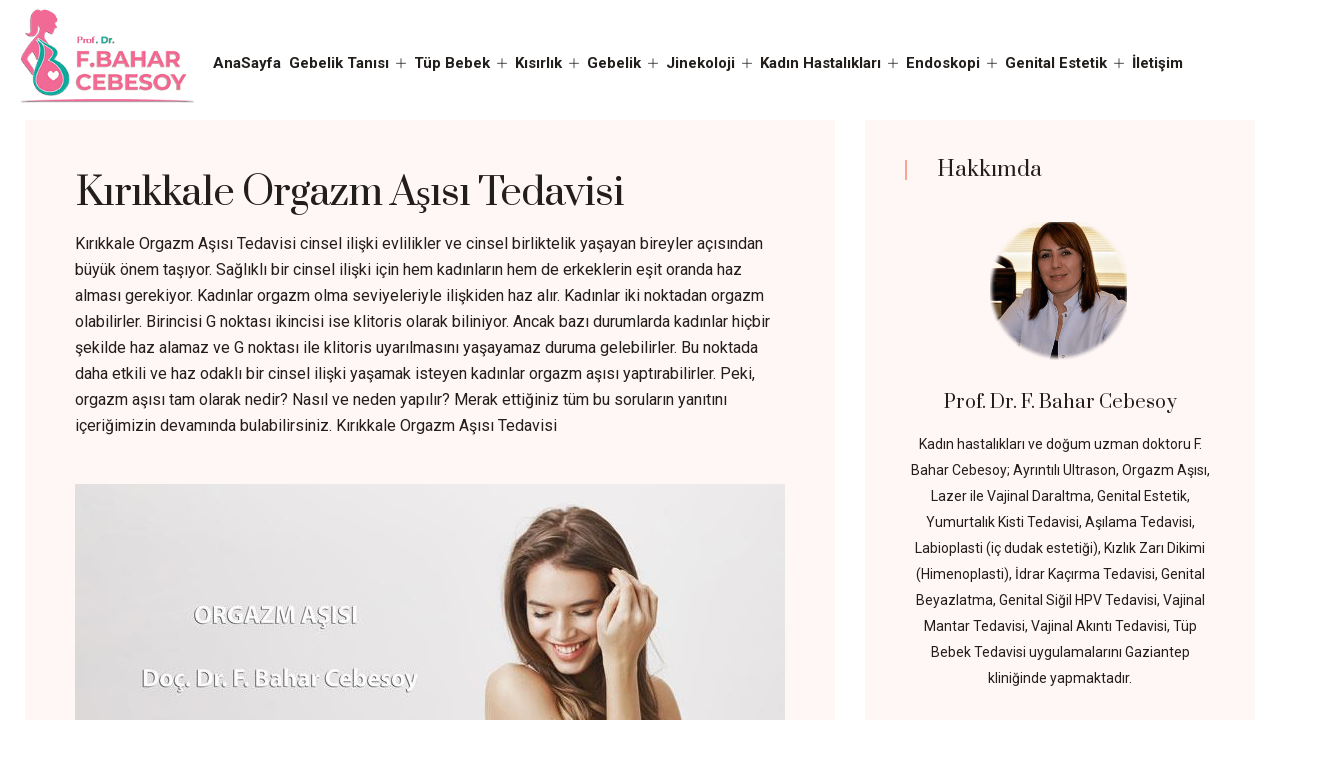

--- FILE ---
content_type: text/html; charset=utf-8
request_url: https://www.baharcebesoy.com/kirikkale-orgazm-asisi-254
body_size: 8383
content:

            <!DOCTYPE html>
            <html lang="tr" xmlns="http://www.w3.org/1999/xhtml">

            <head><meta charset="UTF-8" /><meta name="viewport" content="width=device-width, initial-scale=1.0" /><title>
	Kırıkkale Orgazm Aşısı Tedavisi | Doç. Dr. F. Bahar Cebesoy
</title><meta name="description" content="Kırıkkale orgazm aşısı, Kırıkkale orgazm aşısı tedavisi, Kırıkkale orgazm tedavisi, Kırıkkale cinsel isteksizlik tedavisi" /><meta name="keywords" content="kırıkkale orgazm aşısı, kırıkkale orgazm aşısı tedavisi, kırıkkale orgazm tedavisi, kırıkkale cinsel isteksizlik tedavisi" /><meta name="classification" content="Kadın Hastalıkları Doğum Uzmanı" /><meta http-equiv="content-language" content="tr" /><meta name="distribution" content="Global" /><meta name="robots" content="all" /><meta name="robots" content="index, follow" /><meta name="robots" content="max-snippet:-1, max-image-preview:large, max-video-preview:-1" /><meta name="revisit-after" content="1 days" /><meta name="country" content="Türkiye" /><meta name="Author" content="Prof. Dr. F.Bahar Cebesoy" /><meta name="subject" content="Kadın Hastalıkları Doğum Uzmanı" /><meta name="Language" content="Turkish" /><meta name="Copyright" content="Prof. Dr. F.Bahar Cebesoy" /><meta property="og:title" content="Kırıkkale Orgazm Aşısı Tedavisi | Doç. Dr. F. Bahar Cebesoy" /><meta property="og:locale" content="tr_TR"/> <meta property="og:type" content="website"/> <meta property="og:description" content="Kırıkkale orgazm aşısı, Kırıkkale orgazm aşısı tedavisi, Kırıkkale orgazm tedavisi, Kırıkkale cinsel isteksizlik tedavisi"/> <meta property="og:url" content="https://www.baharcebesoy.com/kirikkale-orgazm-asisi-254"/> <meta property="og:image" content="https://www.baharcebesoy.com/Admin/Media/Blog/kirikkale-orgazm-asisi-tedavisi.jpg"/> <meta property="og:site_name" content="Doç.Dr. F.Bahar CEBESOY"/><meta name="twitter:card" content = "summary_large_image" /> <meta name = "twitter:title" content="Kırıkkale Orgazm Aşısı Tedavisi | Doç. Dr. F. Bahar Cebesoy" /> <meta name = "twitter:description" content="Kırıkkale orgazm aşısı, Kırıkkale orgazm aşısı tedavisi, Kırıkkale orgazm tedavisi, Kırıkkale cinsel isteksizlik tedavisi" /> <meta name = "twitter:image" content="https://www.baharcebesoy.com/Admin/Media/Blog/kirikkale-orgazm-asisi-tedavisi.jpg" /><meta itemprop="name" content="Kırıkkale Orgazm Aşısı Tedavisi | Doç. Dr. F. Bahar Cebesoy" /> <meta itemprop="description" content="Kırıkkale orgazm aşısı, Kırıkkale orgazm aşısı tedavisi, Kırıkkale orgazm tedavisi, Kırıkkale cinsel isteksizlik tedavisi"/> <meta itemprop="image" content="https://www.baharcebesoy.com/Admin/Media/Blog/kirikkale-orgazm-asisi-tedavisi.jpg"/><link rel="shortcut icon" href="/assets/img/favicon.png" type="image/png" /><link rel="stylesheet" href="assets/css/bootstrap.min.css" /><link rel="stylesheet" href="assets/css/flaticon.css" /><link rel="stylesheet" href="assets/css/animate.css" /><link rel="stylesheet" href="assets/css/meanmenu.css" /><link rel="stylesheet" href="assets/css/style.css" /><link rel="stylesheet" href="assets/css/responsive.css" /><meta name="Abstract" content="kırıkkale orgazm aşısı, kırıkkale orgazm aşısı tedavisi, kırıkkale orgazm tedavisi, kırıkkale cinsel isteksizlik tedavisi" /><link rel="canonical" href="https://www.baharcebesoy.com/kirikkale-orgazm-asisi-254" /></head>

            <body>
                <form method="post" action="./kirikkale-orgazm-asisi-254" id="form1">
<div class="aspNetHidden">
<input type="hidden" name="__VIEWSTATE" id="__VIEWSTATE" value="[base64]" />
</div>

<div class="aspNetHidden">

	<input type="hidden" name="__VIEWSTATEGENERATOR" id="__VIEWSTATEGENERATOR" value="F7B6B4E7" />
	<input type="hidden" name="__VIEWSTATEENCRYPTED" id="__VIEWSTATEENCRYPTED" value="" />
</div>
                    <header class="unvisible-default"> <div class="container-fluid"> <div class="row align-items-center"> <div class="col-lg-2"> <div class="header-logo"> <a href="/"> <img src="/assets/img/logo.png" alt="BAHAR CEBESOY"/></a> </div></div><div class="col-lg-8"> <nav class="main-menu"> <ul> <li><a href="/">AnaSayfa</a></li><li><a href="/doc-dr-f-bahar-cebesoy-1/h">Prof. Dr. F. Bahar Cebesoy</a></li><li class="menu-item-has-children"> <a href="#">Gebelik Tanısı</a> <ul class="sub-menu">  <li><a href='/gebelik-takibi-1'>Gebelik Takibi</a></li> <li><a href='/gebelikte-tarama-testleri-3'>Gebelikte Tarama Testleri</a></li> <li><a href='/detayli-ultrason-usg-incelemesi-4'>Detaylı Ultrason(USG) İncelemesi</a></li> <li><a href='/ikiz-gebelik-5'>İkiz Gebelik</a></li> <li><a href='/ucuz-ve-daha-yuksek-sayidaki-gebelikler-6'>Üçüz ve Daha Yüksek Sayıdaki Gebelikler</a></li> <li><a href='/ileri-yas-gebeligi-7'>İleri Yaş Gebeliği</a></li> <li><a href='/gebelikte-ilac-kullanimi-8'>Gebelikte İlaç Kullanımı</a></li> <li><a href='/kotu-over-yaniti-cozum-var-mi-13'>Kötü over yanıtı – çözüm var mı?</a></li>  </ul> </li><li class="menu-item-has-children"> <a href="#">Tüp Bebek</a> <ul class="sub-menu">  <li><a href='/tup-bebek-nedir-kimlere-uygulanir-9'>Tüp Bebek Nedir, Kimlere Uygulanır?</a></li> <li><a href='/mikrotese-10'>MikroTese</a></li> <li><a href='/embriyo-dondurma-11'>Embriyo Dondurma</a></li> <li><a href='/tup-bebek-basarisizlik-nedenleri-12'>Tüp Bebek Başarısızlık Nedenleri</a></li> <li><a href='/preimplantasyon-genetik-tani-14'>Preimplantasyon Genetik Tanı</a></li> <li><a href='/ilacsiz-ivm-yontem-ne-kadar-basarili-15'>İlaçsız (IVM)Yöntem Ne Kadar Başarılı?</a></li> <li><a href='/sorular-ile-tup-bebek-16'>Sorular ile Tüp Bebek</a></li>  </ul> </li><li class="menu-item-has-children"> <a href="#">Kısırlık</a> <ul class="sub-menu">  <li><a href='/kisirlik-infertilite-nedir-17'>Kısırlık – İnfertilite Nedir?</a></li> <li><a href='/infertilite-gebe-kalamama-18'>İnfertilite Gebe Kalamama</a></li> <li><a href='/kadinda-kisirlik-nedenleri-19'>Kadında Kısırlık Nedenleri</a></li> <li><a href='/erkeklerde-kisirlik-nedenleri-20'>Erkeklerde Kısırlık Nedenleri</a></li> <li><a href='/varikosel-21'>Varikosel Nedir?</a></li> <li><a href='/asilama-inseminasyon-22'>Aşılama (İnseminasyon)</a></li> <li><a href='/sperm-arama-tesa-tese-23'>Sperm Arama TESA, TESE</a></li> <li><a href='/kisirligin-psikolojik-yonu-24'>Kısırlığın Psikolojik Yönü</a></li> <li><a href='/tekrarlayan-dusukler-25'>Tekrarlayan Düşükler</a></li> <li><a href='/stres-ve-kisirlik-26'>Stres ve Kısırlık</a></li>  </ul> </li><li class="menu-item-has-children"> <a href="#">Gebelik</a> <ul class="sub-menu">  <li><a href='/gebelik-oncesi-danismanlik-ve-gebelige-hazirlik-27'>Gebelik Öncesi Danışmanlık ve Gebeliğe Hazırlık</a></li> <li><a href='/gebelik-takibinde-onemli-haftalar-28'>Gebelik Takibinde Önemli Haftalar</a></li> <li><a href='/yuksek-riskli-gebelikler-29'>Yüksek Riskli Gebelikler</a></li> <li><a href='/gebelikte-anomali-taramalari-30'>Gebelikte Anomali Taramaları</a></li> <li><a href='/dogum-sonrasi-vucut-31'>Doğum Sonrası Vücut</a></li> <li><a href='/gebelikte-beslenme-32'>Gebelikte Beslenme</a></li> <li><a href='/gebelikte-egzersiz-33'>Gebelikte Egzersiz</a></li> <li><a href='/anne-sutu-ve-emzirme-34'>Anne Sütü ve Emzirme</a></li> <li><a href='/lohusalik-35'>Lohusalık</a></li>  </ul> </li><li class="menu-item-has-children"> <a href="#">Jinekoloji</a> <ul class="sub-menu">  <li><a href='/polikistik-over-sendromu-nedenleri-ve-tedavisi-36'>Polikistik Over Sendromu Nedenleri ve Tedavisi</a></li> <li><a href='/kisirlik-sebebi-endometriozis-nedir-37'>Kısırlık Sebebi Endometriozis Nedir?</a></li> <li><a href='/myomektomi-myom-nedir--38'>Myomektomi (Myom) Nedir?</a></li> <li><a href='/hamilelikte-yumurtalik-kistleri-39'>Hamilelikte Yumurtalık Kistleri</a></li> <li><a href='/hpv-virusu-sigil-ve-hpv-asisi-40'>HPV Virüsü, Siğil ve HPV Aşısı</a></li> <li><a href='/smear-pap-testi-bozukluklari-41'>Smear (PAP Testi) Bozuklukları</a></li>  </ul> </li><li class="menu-item-has-children"> <a href="#">Kadın Hastalıkları</a> <ul class="sub-menu">  <li><a href='/asiri-tuylenme-42'>Aşırı Tüylenme</a></li> <li><a href='/dis-organlarda-sivilce-ve-aci-43'>Dış Organlarda Sivilce ve Acı</a></li> <li><a href='/duzensiz-kanama-44'>Düzensiz Kanama</a></li> <li><a href='/endometriosis-45'>Endometriosis</a></li> <li><a href='/histeroktomi-rahmin-alinmasi--46'>Histeroktomi(Rahmin Alınması)</a></li> <li><a href='/vajende-kasinti-akinti-47'>Vajende Kaşıntı-Akıntı</a></li> <li><a href='/orgazm-asisi-182'>Orgazm Aşısı</a></li>  </ul> </li><li class="menu-item-has-children"> <a href="#">Genital Estetik</a> <ul class="sub-menu">  <li><a href='/vajen-estetigi-48'>Vajen Estetiği</a></li> <li><a href='/cinsel-organ-estetigi-49'>Cinsel Organ Estetiği</a></li> <li><a href='/labioplasti-50'>Cinsel Bölge Estetiği (Labioplasti)</a></li>  </ul> </li><li class="menu-item-has-children"> <a href="#">Endoskopi</a> <ul class="sub-menu">  <li><a href='/ofis-histeroskopisi-51'>Ofis Histeroskopisi</a></li> <li><a href='/septum-rahim-ici-perde-52'>Septum (rahim içi perde)</a></li> <li><a href='/rahim-ici-yapisikliklar-53'>Rahim İçi Yapışıklıklar</a></li> <li><a href='/endometrial-polip-nedir-54'>Endometrial polip nedir?</a></li> <li><a href='/myom-tedavisi-55'>Myom Tedavisi</a></li> <li><a href='/tanim-yapilma-nedenleri-56'>Tanım Yapılma Nedenleri</a></li> <li><a href='/laparoskopik-uygulamalar-57'>Laparoskopik Uygulamalar</a></li>  </ul> </li><li><a href="/iletisim">İletişim</a></li></ul> </nav> </div></div><div class="mobile-menu-container"></div></div></header><div class="header-tow-wrapper"> <div class="container-fluid"> <div class="row "> <div class="col-xl-2 col-lg-3 wow fadeInLeft" data-wow-delay="0.3s"> <div class="header-two-logo"> <a href="/"> <img src="/assets/img/logo.png" alt="bahar cebesoy" class="mtlogo"/></a> </div></div><div class="col-lg-9 hdmenu"> <nav class="main-menu"> <ul> <li><a href="/">AnaSayfa</a></li><li class="menu-item-has-children"> <a href="#">Gebelik Tanısı</a> <ul class="sub-menu">  <li><a href='/gebelik-takibi-1'>Gebelik Takibi</a></li> <li><a href='/gebelikte-tarama-testleri-3'>Gebelikte Tarama Testleri</a></li> <li><a href='/detayli-ultrason-usg-incelemesi-4'>Detaylı Ultrason(USG) İncelemesi</a></li> <li><a href='/ikiz-gebelik-5'>İkiz Gebelik</a></li> <li><a href='/ucuz-ve-daha-yuksek-sayidaki-gebelikler-6'>Üçüz ve Daha Yüksek Sayıdaki Gebelikler</a></li> <li><a href='/ileri-yas-gebeligi-7'>İleri Yaş Gebeliği</a></li> <li><a href='/gebelikte-ilac-kullanimi-8'>Gebelikte İlaç Kullanımı</a></li> <li><a href='/kotu-over-yaniti-cozum-var-mi-13'>Kötü over yanıtı – çözüm var mı?</a></li> </ul> </li><li class="menu-item-has-children"> <a href="#">Tüp Bebek</a> <ul class="sub-menu">  <li><a href='/tup-bebek-nedir-kimlere-uygulanir-9'>Tüp Bebek Nedir, Kimlere Uygulanır?</a></li> <li><a href='/mikrotese-10'>MikroTese</a></li> <li><a href='/embriyo-dondurma-11'>Embriyo Dondurma</a></li> <li><a href='/tup-bebek-basarisizlik-nedenleri-12'>Tüp Bebek Başarısızlık Nedenleri</a></li> <li><a href='/preimplantasyon-genetik-tani-14'>Preimplantasyon Genetik Tanı</a></li> <li><a href='/ilacsiz-ivm-yontem-ne-kadar-basarili-15'>İlaçsız (IVM)Yöntem Ne Kadar Başarılı?</a></li> <li><a href='/sorular-ile-tup-bebek-16'>Sorular ile Tüp Bebek</a></li> </ul> </li><li class="menu-item-has-children"> <a href="#">Kısırlık</a> <ul class="sub-menu">  <li><a href='/kisirlik-infertilite-nedir-17'>Kısırlık – İnfertilite Nedir?</a></li> <li><a href='/infertilite-gebe-kalamama-18'>İnfertilite Gebe Kalamama</a></li> <li><a href='/kadinda-kisirlik-nedenleri-19'>Kadında Kısırlık Nedenleri</a></li> <li><a href='/erkeklerde-kisirlik-nedenleri-20'>Erkeklerde Kısırlık Nedenleri</a></li> <li><a href='/varikosel-21'>Varikosel Nedir?</a></li> <li><a href='/asilama-inseminasyon-22'>Aşılama (İnseminasyon)</a></li> <li><a href='/sperm-arama-tesa-tese-23'>Sperm Arama TESA, TESE</a></li> <li><a href='/kisirligin-psikolojik-yonu-24'>Kısırlığın Psikolojik Yönü</a></li> <li><a href='/tekrarlayan-dusukler-25'>Tekrarlayan Düşükler</a></li> <li><a href='/stres-ve-kisirlik-26'>Stres ve Kısırlık</a></li> </ul> </li><li class="menu-item-has-children"> <a href="#">Gebelik</a> <ul class="sub-menu">  <li><a href='/gebelik-oncesi-danismanlik-ve-gebelige-hazirlik-27'>Gebelik Öncesi Danışmanlık ve Gebeliğe Hazırlık</a></li> <li><a href='/gebelik-takibinde-onemli-haftalar-28'>Gebelik Takibinde Önemli Haftalar</a></li> <li><a href='/yuksek-riskli-gebelikler-29'>Yüksek Riskli Gebelikler</a></li> <li><a href='/gebelikte-anomali-taramalari-30'>Gebelikte Anomali Taramaları</a></li> <li><a href='/dogum-sonrasi-vucut-31'>Doğum Sonrası Vücut</a></li> <li><a href='/gebelikte-beslenme-32'>Gebelikte Beslenme</a></li> <li><a href='/gebelikte-egzersiz-33'>Gebelikte Egzersiz</a></li> <li><a href='/anne-sutu-ve-emzirme-34'>Anne Sütü ve Emzirme</a></li> <li><a href='/lohusalik-35'>Lohusalık</a></li> </ul> </li><li class="menu-item-has-children"> <a href="#">Jinekoloji</a> <ul class="sub-menu">  <li><a href='/polikistik-over-sendromu-nedenleri-ve-tedavisi-36'>Polikistik Over Sendromu Nedenleri ve Tedavisi</a></li> <li><a href='/kisirlik-sebebi-endometriozis-nedir-37'>Kısırlık Sebebi Endometriozis Nedir?</a></li> <li><a href='/myomektomi-myom-nedir--38'>Myomektomi (Myom) Nedir?</a></li> <li><a href='/hamilelikte-yumurtalik-kistleri-39'>Hamilelikte Yumurtalık Kistleri</a></li> <li><a href='/hpv-virusu-sigil-ve-hpv-asisi-40'>HPV Virüsü, Siğil ve HPV Aşısı</a></li> <li><a href='/smear-pap-testi-bozukluklari-41'>Smear (PAP Testi) Bozuklukları</a></li> </ul> </li><li class="menu-item-has-children"> <a href="#">Kadın Hastalıkları</a> <ul class="sub-menu">  <li><a href='/asiri-tuylenme-42'>Aşırı Tüylenme</a></li> <li><a href='/dis-organlarda-sivilce-ve-aci-43'>Dış Organlarda Sivilce ve Acı</a></li> <li><a href='/duzensiz-kanama-44'>Düzensiz Kanama</a></li> <li><a href='/endometriosis-45'>Endometriosis</a></li> <li><a href='/histeroktomi-rahmin-alinmasi--46'>Histeroktomi(Rahmin Alınması)</a></li> <li><a href='/vajende-kasinti-akinti-47'>Vajende Kaşıntı-Akıntı</a></li> <li><a href='/orgazm-asisi-182'>Orgazm Aşısı</a></li> </ul> </li><li class="menu-item-has-children"> <a href="#">Endoskopi</a> <ul class="sub-menu">  <li class="menu-item-has-children"> <a href="#">Histereskopi</a> <ul class="sub-menu">  <li><a href='/ofis-histeroskopisi-51'>Ofis Histeroskopisi</a></li> <li><a href='/septum-rahim-ici-perde-52'>Septum (rahim içi perde)</a></li> <li><a href='/rahim-ici-yapisikliklar-53'>Rahim İçi Yapışıklıklar</a></li> <li><a href='/endometrial-polip-nedir-54'>Endometrial polip nedir?</a></li> <li><a href='/myom-tedavisi-55'>Myom Tedavisi</a></li>  </ul> </li> <li class="menu-item-has-children"> <a href="#">Laparoskopi</a> <ul class="sub-menu">  <li><a href='/tanim-yapilma-nedenleri-56'>Tanım Yapılma Nedenleri</a></li> <li><a href='/laparoskopik-uygulamalar-57'>Laparoskopik Uygulamalar</a></li>  </ul> </li>  </ul> </li><li class="menu-item-has-children"> <a href="#">Genital Estetik</a> <ul class="sub-menu">  <li><a href='/vajen-estetigi-48'>Vajen Estetiği</a></li> <li><a href='/cinsel-organ-estetigi-49'>Cinsel Organ Estetiği</a></li> <li><a href='/labioplasti-50'>Cinsel Bölge Estetiği (Labioplasti)</a></li> </ul> </li><li><a href="/iletisim">İletişim</a></li></ul> </nav> </div></div></div></div>
                    <section class="blog-wrapper pt-120 pb-80">
                        <div class="container">
                            <div class="row">
                                
                                        <div class="col-lg-8 fadeInUp wow" data-wow-delay="0.3s">
                                            <div class="single-blog">
                                                <div class="blog-text ">
                                                    <h2 class="blog-title">
                                                        Kırıkkale Orgazm Aşısı Tedavisi
                                                    </h2>
                                                    <p class="text">
                                                        Kırıkkale Orgazm Aşısı Tedavisi cinsel ilişki evlilikler ve cinsel birliktelik yaşayan bireyler açısından büyük önem taşıyor. Sağlıklı bir cinsel ilişki için hem kadınların hem de erkeklerin eşit oranda haz alması gerekiyor. Kadınlar orgazm olma seviyeleriyle ilişkiden haz alır. Kadınlar iki noktadan orgazm olabilirler. Birincisi G noktası ikincisi ise klitoris olarak biliniyor. Ancak bazı durumlarda kadınlar hiçbir şekilde haz alamaz ve G noktası ile klitoris uyarılmasını yaşayamaz duruma gelebilirler. Bu noktada daha etkili ve haz odaklı bir cinsel ilişki yaşamak isteyen kadınlar orgazm aşısı yaptırabilirler. Peki, orgazm aşısı tam olarak nedir? Nasıl ve neden yapılır? Merak ettiğiniz tüm bu soruların yanıtını içeriğimizin devamında bulabilirsiniz. Kırıkkale Orgazm Aşısı Tedavisi
                                                    </p>
                                                    <div class="middle-img"> <img src="/Admin/Media/Blog/kirikkale-orgazm-asisi-tedavisi.jpg" alt="Kırıkkale Orgazm Aşısı Tedavisi"> </div>
                                                    <p class="text">
                                                        Kırıkkale Orgazm Aşısı Tedavisi <h3 style="margin-left:0cm; margin-right:0cm">Cinsel isteksizlik ve ilişkiye girememe konusunda kadınların zaman zaman problemleri olabilir. Orgazm olamama durumu kadınlarda &ccedil;ok b&uuml;y&uuml;k problemlerden biridir. Do&ccedil; Dr. F. Bahar Cebesoy Orgazm aşısı tedavisi uygulamaktadır.</h3>

<h3 style="margin-left:0cm; margin-right:0cm"><span style="font-size:11pt"><span style="font-family:Cambria,serif"><span style="color:#4f81bd">Orgazm Aşısı Nedir, Kimlere Uygulanır?</span></span></span></h3>

<p style="margin-left:0cm; margin-right:0cm"><span style="font-size:11pt"><span style="font-family:Calibri,sans-serif"><strong><a href="https://www.baharcebesoy.com/orgazm-asisi-182">Orgazm aşısı</a></strong> cinsel ilişki sırasında ilişki pozisyonu ve spermin kadınlarda bulunan G noktasını uyaramayıp, kadının orgazm olmasını engellemesi halinde hem ilişki kadına haz vermez hem de bu durum zamanla kadınların vajina duvarının daha kalın hale gelmesine neden olur. Kalınlaşan vajina duvarları G noktası ve klitorisin uyarılmasını tamamen engelleyebilir. Bu da ilişki sırasında kadınların orgazm olmamasına neden olur. Bu durumda olan kadınlar <strong>orgazm aşısı</strong> yaptırabilirler. G noktası aşısı olarak da bilinen orgazm aşısının etkisi 8 ile 10 ay arasında değişkenlik g&ouml;sterir. Aşının etkisi gittikten sonra yenide aşı uygulaması yapılabilir. Bu durum sağlık a&ccedil;ısından hi&ccedil;bir zarar i&ccedil;ermediği i&ccedil;in kadınlar rahatlıkla tercih edebilir.</span></span></p>

<h3 style="margin-left:0cm; margin-right:0cm"><span style="font-size:11pt"><span style="font-family:Cambria,serif"><span style="color:#4f81bd">Orgazm Aşısı Kimlere Yapılamaz?</span></span></span></h3>

<p style="margin-left:0cm; margin-right:0cm"><span style="font-size:11pt"><span style="font-family:Calibri,sans-serif"><strong>Orgazm aşısı</strong> yapılmasını engelleyen bazı durumlarda olabilir. Her kadın dilediği zaman sağlıklı bir şekilde orgazm aşısından faydalanamayabilir. Kısaca hangi durumlarda aşının yapılmadığından bahsetmek gerekirse;</span></span></p>

<ul>
	<li><span style="font-size:11pt"><span style="font-family:Calibri,sans-serif">T&uuml;m&ouml;r oluşumu saptanan kadınlar</span></span></li>
	<li><span style="font-size:11pt"><span style="font-family:Calibri,sans-serif">Kolajene karşı alerjisi olan kadınlar </span></span></li>
	<li><span style="font-size:11pt"><span style="font-family:Calibri,sans-serif">Gebelik durumu olan kadınlar </span></span></li>
	<li><span style="font-size:11pt"><span style="font-family:Calibri,sans-serif">Bağışıklık sisteminin normalden &ccedil;ok daha zayıf olması halinde</span></span></li>
	<li><span style="font-size:11pt"><span style="font-family:Calibri,sans-serif">İdrar yolunda enfeksiyon tanısı konan kadınlar </span></span></li>
	<li><span style="font-size:11pt"><span style="font-family:Calibri,sans-serif">Vajinal kanama yaşayan kadınlar </span></span></li>
</ul>

<p style="margin-left:0cm; margin-right:0cm"><span style="font-size:11pt"><span style="font-family:Calibri,sans-serif">Bu durumlarda kesinlikle orgazm aşısı işlemi uygulanamaz. Uygulanması halinde ciddi ve kalıcı hasarlara, sorunlara yol a&ccedil;abilir. Aşı uygulamasından &ouml;nce aşısı uygulayacak hekimle mutlaka varsa bu tarz bir sorun a&ccedil;ık dille ifade edilip konuşulmalıdır.</span></span></p>
 Kırıkkale Orgazm Aşısı Tedavisi
                                                    </p>
                                                </div>
                                            </div>
                                        </div>
                                    
                                
                                <div class="col-lg-4 fadeInUp wow" data-wow-delay="0.3s">
                                    <aside class="widget-area">
                                        <div class="widget admin-widget fadeInUp wow" data-wow-delay="0.4s">
                                            <h3 class="widget-title">Hakkımda</h3>
                                            <div class="admin-content">
                                                <div class="admin-img">
                                                    <a href="/doc-dr-f-bahar-cebesoy-1/h"> <img src="assets/img/doktor-bahar-cebesoy.png" alt="doktor bahar cebesoy" /></a>
                                                </div>
                                                <h4 class="admin-title"><a href="/doc-dr-f-bahar-cebesoy-1/h">Prof. Dr. F. Bahar Cebesoy</a></h4>
                                                <p class="admin-text">Kadın hastalıkları ve doğum uzman doktoru F. Bahar Cebesoy; Ayrıntılı Ultrason, Orgazm Aşısı, Lazer ile Vajinal Daraltma, Genital Estetik, Yumurtalık Kisti Tedavisi, Aşılama Tedavisi, Labioplasti (iç dudak
                                                    estetiği), Kızlık Zarı Dikimi (Himenoplasti), İdrar Kaçırma Tedavisi, Genital Beyazlatma, Genital Siğil HPV Tedavisi, Vajinal Mantar Tedavisi, Vajinal Akıntı Tedavisi, Tüp Bebek Tedavisi uygulamalarını
                                                    Gaziantep kliniğinde yapmaktadır. </p>
                                                <ul class="admin-links">
                                                    <li><a href="https://www.facebook.com/doc.dr.baharcebesoy/" target="_blank"><i class="flaticon-facebook"></i></a></li>
                                                    <li><a href="#"><i class="flaticon-twitter"></i></a></li>
                                                    <li><a href="https://www.instagram.com/doc.dr.f.bahar.cebesoy/" target="_blank"><i class="flaticon-instagram"></i></a></li>
                                                    <li><a href="#"><i class="flaticon-linkedin"></i></a></li>
                                                </ul>
                                            </div>
                                        </div>
                                        <div class="widget categories-widget fadeInUp wow" data-wow-delay="0.8s">
                                            <h3 class="widget-title">Tedaviler ve Uygulamalar</h3>
                                            <ul>
                                                
                                                        <li>
                                                            <a href='/trabzon-vajinismus-tedavisi-122'>
                                                                Trabzon Vajinismus Tedavisi
                                                            </a>
                                                        </li>
                                                    
                                                        <li>
                                                            <a href='/sisli-orgazm-asisi-299'>
                                                                Şişli Orgazm Aşısı Tedavisi
                                                            </a>
                                                        </li>
                                                    
                                                        <li>
                                                            <a href='/kayseri-vajinismus-tedavisi-99'>
                                                                Kayseri Vajinismus Tedavisi
                                                            </a>
                                                        </li>
                                                    
                                                        <li>
                                                            <a href='/esenler-orgazm-asisi-281'>
                                                                Esenler Orgazm Aşısı Tedavisi
                                                            </a>
                                                        </li>
                                                    
                                                        <li>
                                                            <a href='/aydin-orgazm-asisi-192'>
                                                                Aydın Orgazm Aşısı Tedavisi
                                                            </a>
                                                        </li>
                                                    
                                                        <li>
                                                            <a href='/erzincan-orgazm-asisi-207'>
                                                                Erzincan Orgazm Aşısı Tedavisi
                                                            </a>
                                                        </li>
                                                    
                                                        <li>
                                                            <a href='/ilacsiz-ivm-yontem-ne-kadar-basarili-15'>
                                                                İlaçsız (IVM)Yöntem Ne Kadar Başarılı?
                                                            </a>
                                                        </li>
                                                    
                                                        <li>
                                                            <a href='/catalca-vajinismus-tedavisi-157'>
                                                                Çatalca Vajinismus Tedavisi
                                                            </a>
                                                        </li>
                                                    
                                                        <li>
                                                            <a href='/kahramanmaras-yumurtalik-kisti-tedavisi-355'>
                                                                Kahramanmaraş Yumurtalık Kisti Tedavisi
                                                            </a>
                                                        </li>
                                                    
                                                        <li>
                                                            <a href='/kahramanmaras-kadin-dogum-doktorlari-320'>
                                                                Kahramanmaraş Kadın Doğum Doktoru
                                                            </a>
                                                        </li>
                                                    
                                                
                                            </ul>
                                        </div>
                                    </aside>
                                </div>
                            </div>
                        </div>
                    </section>
                    <footer> <div class="footer-wid-area"> <div class="container"> <div class="row"> <div class="col-md-6 col-lg-4 wow zoomIn" data-wow-delay="0.3s"> <div class="widget footer-about"> <h3>Bilgilendirme</h3> <p>Kadın doğum ve kadın hastalıkları hakkında bilgiler yayınlayan bu site sağlık hizmeti vermemektedir, kişileri bilgilendirmek ve site sahibi hakkında bilgi vermek amacı ile hazırlanmıştır. Sitedeki bilgiler hastalıkların tanı veya tedavisinde kullanılmak üzere verilmemiştir. Tanı ve tedaviler mutlaka bir hekim tarafından yapılması gereken işlemlerdir. Site içeriğinin bir şekilde tanı ve tedavi amacıyla kullanımından doğacak sorumluluk ziyaretçiye aittir.</p></div></div><div class="col-lg-4 zoomIn wow" data-wow-delay="0.3s"> <div class="widget footer-post-wrap"> <h3>Tedaviler ve Uygulamalar</h3> <div class="footer-links-area d-flex"> <ul class="footer-links">  <li><a href='/corum-orgazm-asisi-202'>Çorum Orgazm Aşısı Tedavisi</a></li> <li><a href='/bilecik-vajinismus-tedavisi-72'>Bilecik Vajinismus Tedavisi</a></li> <li><a href='/bitlis-vajinismus-tedavisi-74'>Bitlis Vajinismus Tedavisi</a></li> <li><a href='/yuksek-riskli-gebelikler-29'>Yüksek Riskli Gebelikler</a></li> <li><a href='/gumushane-orgazm-asisi-212'>Gümüşhane Orgazm Aşısı Tedavisi</a></li> <li><a href='/tup-bebek-basarisizlik-nedenleri-12'>Tüp Bebek Başarısızlık Nedenleri</a></li>  </ul> </div></div></div><div class="col-md-6 col-lg-4 wow zoomIn" data-wow-delay="0.3s"> <div class="widget footer-contact text-center"><span class="flaticon-contact"></span> <h3 class="title">İletişim Bilgileri</h3> <p><i class="fa fa-map"></i>&nbsp;15 Temmuz Mah. 148044 Sok. No : 8 ( iconova-primall avm karşısı Shell petrol arkası) Şehitkamil / Gaziantep</p><p><i class="fa fa-phone"></i>&nbsp;0532 219 24 64</p><p><i class="fa fa-envelope"></i>&nbsp; <a href="mailto:fbcebesoy@yahoo.com">fbcebesoy@yahoo.com</a></p></div></div></div></div></div><div class="footer-copyright bg-light"> <div class="container"> <div class="row align-items-center"> <div class="col-md-6"> <p>Copyright @ Tüm Hakları Saklıdır. Prof. Dr. F. Bahar Cebesoy - 2020</p></div><div class="col-md-6 text-right"> <ul class="footer-social-menu"> <li><a href="https://www.facebook.com/doc.dr.baharcebesoy/" target="_blank" class="circle-btn"><span class="flaticon-facebook"></span></a></li><li><a href="#" class="circle-btn"><span class="flaticon-twitter"></span></a></li><li><a href="https://www.instagram.com/doc.dr.f.bahar.cebesoy/" target="_blank" class="circle-btn"><span class="flaticon-instagram"></span></a></li><li><a href="#" class="circle-btn"><span class="flaticon-linkedin"></span></a></li></ul> </div></div></div></div></footer><script async src="https://www.googletagmanager.com/gtag/js?id=UA-180918592-1"></script><script>window.dataLayer=window.dataLayer || []; function gtag(){dataLayer.push(arguments);}gtag('js', new Date()); gtag('config', 'UA-180918592-1');</script>
 <button class="scrollToTop circle-btn primary-btn "><i class="flaticon-up-arrow-1"></i></button>
                    <script src="assets/js/vendor/jquery-1.12.4.min.js"></script>
                    <script src="assets/js/wow.min.js"></script>
                    <script src="assets/js/jquery.meanmenu.min.js"></script>
                    <script src="assets/js/main.js"></script>
                </form>
            </body>

            </html>

--- FILE ---
content_type: text/css
request_url: https://www.baharcebesoy.com/assets/css/flaticon.css
body_size: 1210
content:
 @font-face {font-family: "Flaticon";src: url("../fonts/Flaticon.eot");src: url("../fonts/Flaticond41d.eot?#iefix") format("embedded-opentype"), url("../fonts/Flaticon.woff2") format("woff2"), url("../fonts/Flaticon.woff") format("woff"), url("../fonts/Flaticon.ttf") format("truetype"), url("../fonts/Flaticon.svg#Flaticon") format("svg");font-weight: normal;font-style: normal;}@media screen and (-webkit-min-device-pixel-ratio:0) {@font-face {font-family: "Flaticon";src: url("../fonts/Flaticon.svg#Flaticon") format("svg");}}[class^="flaticon-"]:before, [class*=" flaticon-"]:before, [class^="flaticon-"]:after, [class*=" flaticon-"]:after {font-family: Flaticon;font-size: inherit;font-style: normal;}.flaticon-right-arrow:before {content: "\f100";}.flaticon-right:before {content: "\f101";}.flaticon-plus:before {content: "\f102";}.flaticon-search:before {content: "\f103";}.flaticon-menu:before {content: "\f104";}.flaticon-phone:before {content: "\f105";}.flaticon-calendar:before {content: "\f106";}.flaticon-lotus:before {content: "\f107";}.flaticon-lotus-flower:before {content: "\f108";}.flaticon-quote:before {content: "\f109";}.flaticon-facebook:before {content: "\f10a";}.flaticon-twitter:before {content: "\f10b";}.flaticon-behance:before {content: "\f10c";}.flaticon-mail:before {content: "\f10d";}.flaticon-contact:before {content: "\f10e";}.flaticon-dribble:before {content: "\f10f";}.flaticon-linkedin:before {content: "\f110";}.flaticon-linkedin-1:before {content: "\f111";}.flaticon-user:before {content: "\f112";}.flaticon-up-arrow:before {content: "\f113";}.flaticon-down-chevron:before {content: "\f114";}.flaticon-up-arrow-1:before {content: "\f115";}.flaticon-down-chevron-1:before {content: "\f116";}.flaticon-up-chevron:before {content: "\f117";}.flaticon-down-arrow:before {content: "\f118";}.flaticon-right-chevron:before {content: "\f119";}.flaticon-right-1:before {content: "\f11a";}.flaticon-left-arrow:before {content: "\f11b";}.flaticon-left:before {content: "\f11c";}.flaticon-left-arrow-1:before {content: "\f11d";}.flaticon-left-arrow-2:before {content: "\f11e";}.flaticon-back:before {content: "\f11f";}.flaticon-left-1:before {content: "\f120";}.flaticon-left-arrow-3:before {content: "\f121";}.flaticon-left-2:before {content: "\f122";}.flaticon-left-arrow-4:before {content: "\f123";}.flaticon-right-arrow-1:before {content: "\f124";}.flaticon-right-arrow-2:before {content: "\f125";}.flaticon-right-arrow-3:before {content: "\f126";}.flaticon-right-2:before {content: "\f127";}.flaticon-right-3:before {content: "\f128";}.flaticon-right-arrow-4:before {content: "\f129";}.flaticon-right-4:before {content: "\f12a";}.flaticon-up-chevron-1:before {content: "\f12b";}.flaticon-up:before {content: "\f12c";}.flaticon-up-arrow-2:before {content: "\f12d";}.flaticon-down-arrow-1:before {content: "\f12e";}.flaticon-down-arrow-2:before {content: "\f12f";}.flaticon-down-arrow-3:before {content: "\f130";}.flaticon-down-arrow-4:before {content: "\f131";}.flaticon-down-arrow-5:before {content: "\f132";}.flaticon-angle-arrow-down:before {content: "\f133";}.flaticon-down-arrow-6:before {content: "\f134";}.flaticon-down:before {content: "\f135";}.flaticon-download:before {content: "\f136";}.flaticon-play:before {content: "\f137";}.flaticon-play-1:before {content: "\f138";}.flaticon-beauty-treatment:before {content: "\f139";}.flaticon-slipper:before {content: "\f13a";}.flaticon-cosmetics:before {content: "\f13b";}.flaticon-facial-treatment:before {content: "\f13c";}.flaticon-spa:before {content: "\f13d";}.flaticon-herbal:before {content: "\f13e";}.flaticon-zen:before {content: "\f13f";}.flaticon-essential:before {content: "\f140";}.flaticon-stones:before {content: "\f141";}.flaticon-lotus-flower-1:before {content: "\f142";}.flaticon-youtube:before {content: "\f143";}.flaticon-verified:before {content: "\f144";}.flaticon-check-mark-button:before {content: "\f145";}.flaticon-check:before {content: "\f146";}.flaticon-envelope:before {content: "\f147";}.flaticon-envelope-1:before {content: "\f148";}.flaticon-clock:before {content: "\f149";}.flaticon-eye:before {content: "\f14a";}.flaticon-tag:before {content: "\f14b";}.flaticon-menu-1:before {content: "\f14c";}.flaticon-skype:before {content: "\f14d";}.flaticon-speech-bubble:before {content: "\f14e";}.flaticon-pause:before {content: "\f14f";}.flaticon-quote-1:before {content: "\f150";}.flaticon-fast-forward:before {content: "\f151";}.flaticon-rewind:before {content: "\f152";}.flaticon-menu-2:before {content: "\f153";}.flaticon-menu-3:before {content: "\f154";}.flaticon-return:before {content: "\f155";}.flaticon-bookmark:before {content: "\f156";}.flaticon-internet:before {content: "\f157";}.flaticon-pencil:before {content: "\f158";}.flaticon-pinterest-social-logo:before {content: "\f159";}.flaticon-instagram:before {content: "\f15a";}.flaticon-whatsapp:before {content: "\f15b";}.flaticon-stones-1:before {content: "\f15c";}.flaticon-stones-2:before {content: "\f15d";}.flaticon-lotus-1:before {content: "\f15e";}.flaticon-teapot:before {content: "\f15f";}.flaticon-mortar:before {content: "\f160";}.flaticon-butterfly:before {content: "\f161";}.flaticon-worldwide:before {content: "\f162";}.flaticon-group:before {content: "\f163";}.flaticon-mascara:before {content: "\f164";}.flaticon-cosmetics-1:before {content: "\f165";}.flaticon-wax:before {content: "\f166";}.flaticon-spa-1:before {content: "\f167";}.flaticon-shower:before {content: "\f168";}.flaticon-comb:before {content: "\f169";}.flaticon-gel:before {content: "\f16a";}.flaticon-spray:before {content: "\f16b";}.flaticon-hair-straightener:before {content: "\f16c";}.flaticon-hair-clipper:before {content: "\f16d";}.flaticon-comb-1:before {content: "\f16e";}.flaticon-straightener:before {content: "\f16f";}.flaticon-brush:before {content: "\f170";}.flaticon-youtube-1:before {content: "\f171";}.flaticon-youtube-2:before {content: "\f172";}.flaticon-cancel:before {content: "\f173";}.flaticon-close:before {content: "\f174";}

--- FILE ---
content_type: text/css
request_url: https://www.baharcebesoy.com/assets/css/meanmenu.css
body_size: 795
content:
 a.meanmenu-reveal {display: none;}.mobile-menu-container.mean-container {position: absolute;left: 0;right: 0;top: 0;}.mean-container .mean-bar {width: 100%;position: absolute;background: none;padding: 4px 0;min-height: 70px;right: 10px;z-index: 2;top: -10px;}.mean-container a.meanmenu-reveal {width: 60px;height: 40px;padding: 0;position: absolute;top: 24px;right: 0;cursor: pointer;color: #f9a392;text-decoration: none;text-indent: -9999em;line-height: 39px;font-size: 1px;display: block;font-family: Arial, Helvetica, sans-serif;font-weight: 700;font-size: 26px !important;}.mean-container a.meanmenu-reveal span {display: block;background: #f9a392;height: 4px;margin-top: 7px;margin-left: 10px;margin-right: 10px;}.mean-container .mean-nav {float: left;width: 100%;background: #fff;margin-top: 74px;margin-left: 10px;height: auto;max-height: 600px;overflow-x: hidden;}.mean-container .mean-nav ul {padding: 0;margin: 0;width: 100%;list-style-type: none;}.mean-container .mean-nav ul li {position: relative;float: left;width: 100%;border-bottom: 1px dashed #f9a392;margin: 0;}.mean-container .mean-nav ul li a {display: block;width: 90%;padding: 10px 15px;margin: 0;text-align: left;color: #f9a392;text-decoration: none;text-transform: capitalize;font-weight: 600;font-size: 14px;}.mean-container .mean-nav ul li li a {width: 90%;padding: 0.5em 3%;opacity: 0.75;filter: alpha(opacity=75);text-shadow: none !important;visibility: visible;}.mean-container .mean-nav ul li ul li {border-bottom: none;}.mean-container .mean-nav ul li.mean-last a {border-bottom: none;margin-bottom: 0;}.mean-container .mean-nav ul li li li a {width: 75%;padding: 0.5em 10%;}.mean-container .mean-nav ul li li li li a {width: 60%;padding: 1em 20%;}.mean-container .mean-nav ul li li li li li a {width: 50%;padding: 1em 25%;}.mean-container .mean-nav ul li:hover > a {color: #f9a392;}.mean-container .mean-nav ul li a.mean-expand {margin-top: 1px;width: 100%;height: 50px;padding: 0px;position: absolute;right: 0;top: 0;z-index: 2;font-size: 0 !important;}.mean-container .mean-nav ul li a.mean-expand:hover {background-color: transparent;border-color: transparent;}.mean-container .mean-nav ul li a.mean-expand::after {content: '+';font-size: 32px;color: #f9a392;right: 20px;z-index: 9;position: relative;font-weight: 400;float: right;padding-top: 8px;padding-bottom: 8px;}.mean-container .mean-nav ul li a.mean-expand.mean-clicked::after {content: '-';}.mean-container .mean-push {float: left;width: 100%;padding: 0;margin: 0;clear: both;}.mean-nav .wrapper {width: 100%;padding: 0;margin: 0;}.mean-container .mean-bar, .mean-container .mean-bar * {box-sizing: content-box;}.mean-remove {display: none !important;}

--- FILE ---
content_type: text/css
request_url: https://www.baharcebesoy.com/assets/css/style.css
body_size: 34416
content:
 @import url("https://fonts.googleapis.com/css?family=Prata|Roboto:400,500,700,900&amp;display=swap");.section {padding: 120px 0;}.hdiletisimgeriplanrengi {padding-right: 20px;padding-left: 20px;background-color: #fff9f9;}.hdtext{width: 100%;height: 60px;border: none;background-color: #fff;padding-left: 30px;color: #211e1c;border-radius: 0;}.hdtexticon{position: absolute;color: #f9a392;top: 22px;right: 40px;font-size: 16px;line-height: 1;}.textarea{min-height: 200px;}.pt-130 {padding-top: 130px;}.mtlogo {margin-top:-30px;}.pb-130 {padding-bottom: 130px;}.pt-120 {padding-top: 120px;}.pb-120 {padding-bottom: 120px;}.pb-100 {padding-bottom: 100px;}.pt-100 {padding-top: 100px;}.pr-100 {padding-right: 100px;}.pl-100 {padding-left: 100px;}.pb-90 {padding-bottom: 90px;}.pb-80 {padding-bottom: 80px;}.pb-70 {padding-bottom: 70px;}.mb-120 {margin-bottom: 120px;}.mt-120 {margin-top: 120px;}.gradient-bg, .about-us-wrapper.v2:before, .brand-slider-wrapper.v2:before, .brand-slider-wrapper.v3:after, .brand-slider-wrapper.v3:before {background: white;background: linear-gradient(0deg, rgba(255, 255, 255, 0) 0%, #fff4f4 66%, #fff4f4 100%);}.sec-separator {text-align: center;position: relative;}.sec-separator:before {content: '';position: absolute;width: 100%;height: 2px;left: 0;top: 50%;opacity: 0.7;margin-top: -1px;background: white;background: linear-gradient(85deg, rgba(255, 255, 255, 0) 0%, #f9a392 15%, #f9a392 85%, rgba(255, 255, 255, 0) 99%);}.sec-separator span {display: inline-block;font-size: 32px;color: #fff;position: relative;z-index: 1;text-align: center;box-shadow: 0 1px 20px -5px #f9a392;width: 60px;height: 60px;line-height: 60px;background-color: #f9a392;border-radius: 50%;animation-name: BipingScaling;animation-duration: 1s;animation-timing-function: linear;animation-iteration-count: infinite;}.bg-primary {background-color: #f9a392 !important;}.bg-light {background: #fff9f9 !important;}.background-image {background-size: 100% 100%;background-position: center;background-repeat: no-repeat;}.flower-shape {position: absolute;top: 0;left: 0;animation-name: flowerShape;animation-duration: 20s;animation-timing-function: linear;animation-iteration-count: infinite;}.section-title {margin-bottom: 30px;}.section-title > span {font-size: 18px;display: block;text-transform: capitalize;margin-bottom: 25px;}.section-title > span > span {font-weight: 700;background-color: #f9a392;color: #fff;display: inline-block;padding: 5px 8px;line-height: 1;margin: 0 5px;border-radius: 7px;}.section-title .title {font-size: 60px;line-height: 1;margin-bottom: 25px;}.section-title .title span {font-size: 26px;display: inline-block;max-width: 100px;color: #f9a392;margin-left: 15px;line-height: 26px;text-align: left;}.section-title .small-title {line-height: 30px;font-size: 20px;margin-bottom: 0;}.section-title .text {font-size: 18px;margin-bottom: 0;}.section-title2 {margin-bottom: 75px;position: relative;z-index: 1;}.section-title2:before {content: '';position: absolute;top: -60px;left: 50%;width: 230px;height: 150px;background-image: url("../img/icons/section-title-bg-icon.png");background-position: center;background-repeat: no-repeat;background-size: 100% 100%;z-index: -1;transform: translateX(-50%);animation-name: sectionTitleBg;animation-duration: 15s;animation-timing-function: linear;animation-iteration-count: infinite;}.section-title2 .text {font-size: 18px;line-height: 26px;margin-bottom: 0;}.section-title2 .title {font-size: 36px;line-height: 1;margin-bottom: 15px;}.section-title2 .title span {font-size: 26px;line-height: 26px;color: #f9a392;width: 100px;display: inline-block;text-align: left;}.section-title3 .text {font-size: 18px;margin-bottom: 30px;margin-top: 35px;}.section-title3 .text a {font-weight: 700;text-decoration: underline;}.section-title3 .title {font-size: 60px;line-height: 1;margin-bottom: 40px;}.section-title3 a.def-btn.outline {width: 195px;height: 72px;}.section-title4 {padding-bottom: 40px;}.section-title4 .text {font-size: 18px;line-height: 28px;margin-bottom: 0;margin-bottom: 40px;}.section-title4 .title {font-size: 60px;line-height: 1;margin-bottom: 15px;}.section-title4 .title-small {font-size: 20px;line-height: 30px;margin-bottom: 0;}.def-btn {display: inline-block;width: 255px;background-color: #fff;text-align: center;font-size: 14px;font-weight: 700;text-transform: capitalize;position: relative;padding-right: 60px;z-index: 1;border: none;margin: 0 10px;box-shadow: 0 7px 27px -14px #f9a392;height: 70px;line-height: 70px;}.def-btn.btn-md {width: 215px;}.def-btn.btn-sm {width: 145px;height: 50px;line-height: 48px;padding-right: 0;padding: 0;box-shadow: none;}.def-btn.outline {padding-right: 0;text-align: center;background-color: transparent;border: 2px solid #e4e4e4;box-shadow: none;}.def-btn.outline:hover {border-color: transparent;}.def-btn.outline i {margin-right: 10px;}.def-btn:last-of-type {margin-right: 0;}.def-btn:first-of-type {margin-left: 0;}.def-btn:before {content: '';position: absolute;left: -2px;top: 0;width: 0;height: 100%;background-color: #f9a392;z-index: -1;bottom: 0;transition: all ease 0.4s;}.def-btn span {display: inline-block;background-color: transparent;color: #fff;font-size: 16px;text-align: center;position: absolute;right: 5px;top: 5px;bottom: 5px;z-index: 1;transition: all ease 0.8s;width: 60px;height: 60px;line-height: 60px;}.def-btn span:before {display: inline-block;background-color: transparent;color: inherit;z-index: 2;width: 40px;height: 40px;line-height: 40px;transition: all ease 0.5s;border-radius: 50%;}.def-btn span:after {content: '';background-color: #f9a392;position: absolute;top: 0;left: 0;height: 100%;width: 100%;opacity: 1;z-index: -1;transform: scale(1);transition: all ease 0.4s;}.def-btn:hover {background-color: transparent;color: #fff;}.def-btn:hover:before {width: 100%;height: 100%;right: 0;left: auto;}.def-btn:hover span:before {background-color: #fff;color: #f9a392;}.def-btn:hover span:after {border-radius: 50%;transform: scale(0);}.circle-btn {display: inline-block;border: none;font-size: 16px;background-color: #fff;margin: 0 5px;position: relative;z-index: 1;text-align: center;box-shadow: 0 6px 24px -15px #f9a392;width: 60px;height: 60px;line-height: 60px;border-radius: 50%;transition: all ease 0.3s;}.circle-btn:last-child {margin-right: 0;}.circle-btn:first-child {margin-left: 0;}.circle-btn:before {content: '';background-color: #f9a392;position: absolute;top: 0;left: 0;height: 100%;width: 100%;opacity: 1;z-index: -1;transform: scale(0);border-radius: 50%;transition: all ease 0.3s;}.circle-btn:hover {background-color: transparent;color: #fff;}.circle-btn:hover:before {transform: scale(1);}.circle-btn.primary-btn {background-color: #f9a392;color: #fff;}.circle-btn.primary-btn:before {background-color: #fff;}.circle-btn.primary-btn:hover {color: #f9a392;}.preloader {position: fixed;top: 0;left: 0;bottom: 0;right: 0;z-index: 9999999;background-color: #fff;opacity: 1;overflow: hidden;}.preloader .preloader-inner {width: 100%;height: 100%;background-color: #fff;background: radial-gradient(rgba(0, 0, 0, 0) 50%, rgba(249, 163, 146, 0.8));z-index: 10;}.preloader .preloader-inner .logo {position: absolute;left: 50%;top: 43%;width: 100%;max-width: 400px;text-align: center;transform: translate(-50%, -50%);}.preloader .preloader-inner .logo img {width: auto;margin-left: -10px;}.preloader .preloader-inner .preloader-box {position: absolute;width: 100%;height: 30px;left: 0;top: 58%;padding-left: 20px;display: flex;justify-content: center;perspective: 200px;-webkit-perspective: 200px;transform: translateY(-50%);}.preloader .preloader-inner .preloader-box > div {position: relative;width: 40px;height: 40px;line-height: 40px;background: #CCC;float: left;text-align: center;font-size: 20px;color: #FFF;background: #f9a392;margin-right: 15px;}.preloader .preloader-inner .preloader-box > div:nth-child(1) {animation: movement 600ms ease 0ms infinite alternate;}.preloader .preloader-inner .preloader-box > div:nth-child(2) {animation: movement 600ms ease 75ms infinite alternate;}.preloader .preloader-inner .preloader-box > div:nth-child(3) {animation: movement 600ms ease 150ms infinite alternate;}.preloader .preloader-inner .preloader-box > div:nth-child(4) {animation: movement 600ms ease 225ms infinite alternate;}.preloader .preloader-inner .preloader-box > div:nth-child(5) {animation: movement 600ms ease 300ms infinite alternate;}.preloader .preloader-inner .preloader-box > div:nth-child(6) {animation: movement 600ms ease 375ms infinite alternate;}.preloader .preloader-inner .preloader-box > div:nth-child(7) {animation: movement 600ms ease 450ms infinite alternate;}.preloader .preloader-inner .preloader-box > div:nth-child(8) {margin-top: 0;animation: movement 600ms ease 525ms infinite alternate;}@keyframes movement {from {-webkit-transform: scale(1) translateY(0px) rotateX(0deg);box-shadow: 0 0 0 rgba(0, 0, 0, 0);}to {-webkit-transform: scale(1.5) translateY(-25px) rotateX(45deg);box-shadow: 0 25px 40px rgba(0, 0, 0, 0.1);background: #f9a392;}}.scrollToTop {position: fixed;z-index: 999;bottom: 40px;right: 20px;opacity: 0;visibility: hidden;box-shadow: 0 0 10px 0 rgba(0, 0, 0, 0.1);}.scrollToTop.show {opacity: 1;visibility: visible;}.tab-swipe {position: relative;display: inline-block;margin: 0 auto;background-color: #fff4f4;}.tab-swipe li {display: inline-block;}.tab-swipe li.indicator {position: absolute;height: 100%;background-color: #f9a392;transition: all ease 0.4s;}.tab-swipe li a {background-color: transparent;z-index: 1;position: relative;}body, html {scroll-behavior: smooth;}body {font-family: "Roboto", sans-serif;font-size: 16px;font-weight: 400;color: #211e1c;overflow-x: hidden;-webkit-font-smoothing: antialiased;-moz-osx-font-smoothing: grayscale;}iframe {border: none;}a, b, div, ul, li {-webkit-tap-highlight-color: rgba(0, 0, 0, 0);-webkit-tap-highlight-color: transparent;-moz-outline-: none;}.slick-slide, button:focus, a:focus, a:active, input, input:hover, input:focus, input:active, textarea, textarea:hover, textarea:focus, textarea:active {-moz-outline: none;outline: none;}img:not([draggable]), embed, object, video {max-width: 100%;height: auto;}a {text-decoration: none;outline: 0;color: #211e1c;line-height: 26px;transition: 0.4s;}a:active, a:focus, a:hover, a:visited {text-decoration: none;outline: 0;}a:active, a:focus, a:hover {color: #f9a392;}img {border: none;max-width: 100%;}ul, li {margin: 0;padding: 0;list-style: none;}h1 a, h2 a, h3 a, h4 a, h5 a, h6 a, p a, span a {color: inherit;font-size: inherit;font-family: inherit;font-weight: inherit;transition: all ease 0s;}h1, h2, h3, h4, h5, h6 {font-family: "Prata", serif;font-weight: 400;line-height: 1;}h1 {font-size: 42px;}h2 {font-size: 32px;}h3 {font-size: 30px;}h4 {font-size: 24px;}h5 {font-size: 20px;}h6 {font-size: 16px;}p {margin-bottom: 30px;line-height: 26px;}@keyframes scaling {0% {transform: scale(0.7);}90% {transform: scale(1.9);}100% {opacity: 0;}}@keyframes cfadeIn {0% {opacity: 0;}50% {opacity: 1;}100% {opacity: 1;}}@keyframes comeRight {0% {opacity: 0;right: -10%;}50% {opacity: 0.8;}100% {right: 200px;opacity: 1;}}@keyframes czoomIn {from {opacity: 0;transform: scale3d(0.3, 0.3, 0.3);}50% {opacity: 1;}}@keyframes clightSpeedIn {from {opacity: 0;transform: translate3d(-100%, 0, 0) skewX(-20deg);}60% {transform: skewX(10deg);opacity: 0.5;}80% {transform: skewX(-5deg);opacity: 1;}to {transform: translate3d(0, 0, 0);}}@keyframes cslideInDown {from {transform: translate3d(0, -100%, 0);visibility: visible;}to {transform: translate3d(0, 0, 0);}}@keyframes crotateInDownLeft {from {transform-origin: left bottom;transform: rotate3d(0, 0, 1, -45deg);opacity: 0;}to {transform-origin: left bottom;opacity: 1;transform: translate3d(0, 0, 0);}}@keyframes cfadeInUp {from {opacity: 0;transform: translate3d(0, 100%, 0);}to {opacity: 1;transform: translate3d(0, 0, 0);}}@keyframes flowerShape {0% {transform: translate(0, 0);}25% {transform: translate(50px, 0);}50% {transform: translate(50px, 100px);}75% {transform: translate(0, 100px);}100% {transform: translate(0, 0);}}@keyframes flowerShape2 {0% {transform: translate(0, 0);}25% {transform: translate(-50px, 0);}50% {transform: translate(-50px, -100px);}75% {transform: translate(0, -100px);}100% {transform: translate(0, 0);}}@keyframes BipingScaling {0% {transform: scale(1);}50% {transform: scale(1.1);}100% {transform: scale(1);}}@keyframes shapeAnimaiton {0% {transform: translate(0, 0);}25% {transform: translate(-20px, 0);}50% {transform: translate(-20px, -20px);}75% {transform: translate(0, -20px);}100% {transform: translate(0, 0);}}@keyframes shapeAnimaiton2 {0% {transform: translate(0, 0);}25% {transform: translate(20px, 0);}50% {transform: translate(20px, 20px);}75% {transform: translate(0, 20px);}100% {transform: translate(0, 0);}}@keyframes abShape {0% {right: 21%;}50% {right: 17%;}100% {right: 21%;}}@keyframes srBgIcon {0% {transform: translate(0px, 0px);}20% {transform: translate(-10px, 0px);}50% {transform: translate(-10px, -10px);}70% {transform: translate(0px, -10px);}100% {transform: translate(0px, 0px);}}@keyframes srBgIcon2 {0% {transform: translate(0px, 0px);}20% {transform: translate(0px, -10px);}50% {transform: translate(-10px, -10px);}70% {transform: translate(-10px, 0px);}100% {transform: translate(0px, 0px);}}@keyframes fshape {0% {bottom: 60px;}50% {bottom: 100px;}100% {bottom: 60px;}}@keyframes sectionTitleBg {0% {left: 50%;}20% {left: 45%;}40% {left: 50%;}60% {left: 55%;}80% {left: 50%;}}@keyframes rollIn {from {opacity: 0;transform: translate3d(-100%, 0, 0) rotate3d(0, 0, 1, -120deg);}to {opacity: 1;transform: translate3d(0, 0, 0);}}@keyframes stickyAnimate {0% {opacity: 0;transform: translateY(-100%);}100% {opacity: 1;transform: translateY(0);}}header.sticky {position: fixed;top: 0;background: #fff;}header {padding-left: 75px;padding-right: 85px;position: absolute;top: 0;z-index: 999;background-color: transparent;left: 0;right: 0;}header .header-logo {padding-top: 10px;transition: all ease 0.4s;}header nav ul li {display: inline-block;margin: 0 20px;position: relative;}header nav ul li.menu-item-has-children > a {position: relative;}header nav ul li.menu-item-has-children > a:before {content: "\f102";font-family: "Flaticon";font-weight: 400;margin-left: 7px;margin-right: 0;float: right;font-size: 10px;}header nav ul li:last-child {margin-right: 0;}header nav ul li:first-child {margin-left: 0;}header nav ul li a {font-size: 16px;font-family: "Prata", serif;text-transform: capitalize;font-weight: 400;padding: 49.1px 0;display: block;}header nav ul li a i {font-size: 12px;margin-left: 3px;}header nav ul li ul {position: absolute;min-width: 13rem;background: #ffffff;top: 100%;left: 0;z-index: 99;border-top: 2px solid #f9a392;box-shadow: 0 0 15px #0000001f;opacity: 0;visibility: hidden;border-radius: 2px 2px 0 0;margin-top: 20px;text-align: left;transition: 0.3s;}header nav ul li ul li {padding: 0;display: block;margin: 0;}header nav ul li ul li.menu-item-has-children > a:before {display: none;}header nav ul li ul li a {display: block;padding: 13px 0;padding-left: 20px;font-size: 14px;}header nav ul li ul li a:hover {color: #f9a392;padding-left: 25px;background-color: #f7faff;}header nav ul li ul li ul {left: 100%;right: 0;top: 0;opacity: 0;visibility: hidden;}header nav ul li ul li:hover > ul {opacity: 1;visibility: visible;}header nav ul li:hover > ul {margin-top: 0;opacity: 1;visibility: visible;}header.unvisible-default {position: fixed;top: 0;right: 0;left: 0;opacity: 0;visibility: hidden;background-color: #fff;transition: all ease 0.4s;}@media (min-width: 991px) {header.sticky {animation-duration: .5s;animation-name: stickyAnimate;animation-timing-function: ease-out;animation-fill-mode: both;}header.sticky .header-logo {max-width: 140px;padding-top: 10px;}header.sticky nav > ul > li > a {padding: 30px 0;}}.header-tow-wrapper {padding: 35px 115px;position: absolute;left: 0;right: 0;top: 0;z-index: 12;}.hdmenu{padding-right: 0px !important;padding-left: 0px !important;}.header-tow-wrapper ul li {display: inline-block;margin: 0 4px;position: relative;}.header-tow-wrapper ul li.menu-item-has-children > a {position: relative;}.header-tow-wrapper ul li.menu-item-has-children > a:before {content: "\f102";font-family: "Flaticon";font-weight: 400;margin-left: 7px;margin-right: 0;float: right;font-size: 10px;}.header-tow-wrapper ul li:last-child {margin-right: 0;}.header-tow-wrapper ul li:first-child {margin-left: 0;}.header-tow-wrapper ul li a {font-size: 15px;font-family: 'Roboto';text-transform: capitalize;font-weight: bold;padding: 15px 0;display: block;}.header-tow-wrapper ul li ul {position: absolute;min-width: 13rem;background: #ffffff;top: 100%;left: 0;z-index: 99;border-top: 2px solid #f9a392;box-shadow: 0 0 15px #0000001f;opacity: 0;visibility: hidden;border-radius: 2px 2px 0 0;margin-top: 20px;text-align: left;transition: 0.3s;}.header-tow-wrapper ul li ul li {padding: 0;display: block;margin: 0;}.header-tow-wrapper ul li ul li.menu-item-has-children > a:before {display: none;}.header-tow-wrapper ul li ul li a {display: block;padding: 13px 0;padding-left: 20px;font-size: 14px;}.header-tow-wrapper ul li ul li a:hover {color: #f9a392;padding-left: 25px;background-color: #f7faff;}.header-tow-wrapper ul li ul li ul {left: 100%;right: 0;top: 0;opacity: 0;visibility: hidden;}.header-tow-wrapper ul li ul li:hover > ul {opacity: 1;visibility: visible;}.header-tow-wrapper ul li:hover > ul {margin-top: 0;opacity: 1;visibility: visible;}.header-tow-wrapper .header-two-btn {padding-top: 5px;padding-bottom: 5px;}.header-three-wrapper {padding: 0 85px;}.header-three-wrapper ul li {display: inline-block;margin: 0 20px;position: relative;}.header-three-wrapper ul li.menu-item-has-children > a {position: relative;}.header-three-wrapper ul li.menu-item-has-children > a:before {content: "\f102";font-family: "Flaticon";font-weight: 400;margin-left: 7px;margin-right: 0;float: right;font-size: 10px;}.header-three-wrapper ul li:last-child {margin-right: 0;}.header-three-wrapper ul li:first-child {margin-left: 0;}.header-three-wrapper ul li a {font-size: 16px;font-family: "Prata", serif;text-transform: capitalize;font-weight: 400;padding: 37px 0;display: block;}.header-three-wrapper ul li ul {position: absolute;min-width: 13rem;background: #ffffff;top: 100%;left: 0;z-index: 99;border-top: 2px solid #f9a392;box-shadow: 0 0 15px #0000001f;opacity: 0;visibility: hidden;border-radius: 2px 2px 0 0;margin-top: 20px;text-align: left;transition: 0.3s;}.header-three-wrapper ul li ul li {padding: 0;display: block;margin: 0;}.header-three-wrapper ul li ul li.menu-item-has-children > a:before {display: none;}.header-three-wrapper ul li ul li a {display: block;padding: 13px 0;padding-left: 20px;font-size: 14px;}.header-three-wrapper ul li ul li a:hover {color: #f9a392;padding-left: 25px;background-color: #f7faff;}.header-three-wrapper ul li ul li ul {left: 100%;right: 0;top: 0;opacity: 0;visibility: hidden;}.header-three-wrapper ul li ul li:hover > ul {opacity: 1;visibility: visible;}.header-three-wrapper ul li:hover > ul {margin-top: 0;opacity: 1;visibility: visible;}.hero-sec-wrapper {background-color: #fff5f5;}.hero-sec-wrapper .single-hero-slide {position: relative;min-height: 980px;overflow: hidden;}.hero-sec-wrapper .single-hero-slide img {display: inline-block;}.hero-sec-wrapper .single-hero-slide .hero-content {padding-right: 20px;padding-top: 290px;position: relative;overflow: hidden;z-index: 3;}.hero-sec-wrapper .single-hero-slide .hero-content > span {font-size: 18px;display: block;margin-bottom: 20px;}.hero-sec-wrapper .single-hero-slide .hero-content .hero-title {font-size: 55px;line-height: 80px;margin-bottom: 17px;text-transform: capitalize;}.hero-sec-wrapper .single-hero-slide .hero-content p {font-size: 18px;margin-bottom: 35px;}.hero-sec-wrapper .single-hero-slide .hero-schedule-box {position: absolute;bottom: 70px;right: 200px;width: 100%;max-width: 340px;text-align: center;z-index: 2;padding-top: 60px;padding-bottom: 40px;box-shadow: 0 0 40px -8px #f9a392;}.hero-sec-wrapper .single-hero-slide .hero-schedule-box:before {content: '';position: absolute;left: -15px;top: 0;border-top: 15px solid #f9a392;border-left: 15px solid transparent;}.hero-sec-wrapper .single-hero-slide .hero-schedule-box .icon {margin-bottom: 25px;}.hero-sec-wrapper .single-hero-slide .hero-schedule-box .sechedule-title {font-family: "Prata", serif;color: #fff;font-size: 24px;font-weight: 400;margin-bottom: 35px;}.hero-sec-wrapper .single-hero-slide .hero-schedule-box ul li {color: #fff;font-family: "Roboto", sans-serif;margin-bottom: 15px;}.hero-sec-wrapper .single-hero-slide .hero-schedule-box ul li a {font-weight: 700;color: inherit;}.hero-sec-wrapper .single-hero-slide .hero-schedule-box ul li a:hover {color: #fff;}.hero-sec-wrapper .single-hero-slide .slider-big-img {position: absolute;top: 0;left: 0;height: 100%;width: 100%;opacity: 1;z-index: 1;text-align: center;overflow: hidden;}.hero-sec-wrapper .single-hero-slide .slider-big-img span.bg-shape {width: 750px;height: 750px;position: absolute;display: inline-block;background-color: #fff;border-radius: 50%;left: 50%;margin-left: -375px;opacity: 0;transform: scale(0);}.hero-sec-wrapper .single-hero-slide .slider-big-img:before, .hero-sec-wrapper .single-hero-slide .slider-big-img:after {content: '';width: 750px;height: 750px;position: absolute;left: 50%;top: 0;background-color: #f9a392;opacity: 0.2;margin-left: -375px;z-index: -1;border-radius: 50%;transform: scale(0);}.hero-sec-wrapper .single-hero-slide.slick-current .hero-content > span {animation-name: crotateInDownLeft;animation-delay: 1.5s;animation-duration: 1s;animation-fill-mode: both;animation-timing-function: ease-out;}.hero-sec-wrapper .single-hero-slide.slick-current .hero-content p, .hero-sec-wrapper .single-hero-slide.slick-current .hero-content .hero-title {animation-name: clightSpeedIn;animation-delay: 1.2s;animation-duration: 1s;animation-fill-mode: both;animation-timing-function: ease-out;}.hero-sec-wrapper .single-hero-slide.slick-current .hero-content .def-btn {animation-name: cfadeInUp;animation-delay: 1.2s;animation-duration: 1s;animation-fill-mode: both;animation-timing-function: ease-out;}.hero-sec-wrapper .single-hero-slide.slick-current .slider-big-img span.bg-shape {opacity: 1;transform: scale(1);animation-duration: 1s;animation-fill-mode: both;animation-name: czoomIn;animation-delay: 1s;}.hero-sec-wrapper .single-hero-slide.slick-current .slider-big-img img {animation-duration: 2s;animation-fill-mode: both;animation-name: cfadeIn;animation-delay: .5s;}.hero-sec-wrapper .single-hero-slide.slick-current .slider-big-img:before, .hero-sec-wrapper .single-hero-slide.slick-current .slider-big-img:after {animation-name: scaling;animation-duration: 4s;animation-iteration-count: infinite;animation-timing-function: linear;animation-delay: 1.3s;}.hero-sec-wrapper .single-hero-slide.slick-current .slider-big-img:before {animation-delay: 3s;}.hero-sec-wrapper .single-hero-slide.slick-current .hero-schedule-box {animation-duration: 0.8s;animation-fill-mode: both;animation-name: comeRight;animation-delay: 2s;animation-iteration-count: 1;}.hero-sec-wrapper.v2 {position: relative;z-index: 9;margin: 0 100px;background-color: #fff;margin-top: -125px;}.hero-sec-wrapper.v2 .bg-elements {position: absolute;overflow: hidden;left: 0;top: 0;bottom: 0;right: 0;margin-top: 125px;background-color: #fff8f8;}.hero-sec-wrapper.v2 .bg-elements .bg-shape {position: absolute !important;top: auto !important;left: auto !important;}.hero-sec-wrapper.v2 .bg-elements .bg-shape img {animation-name: shapeAnimaiton;animation-duration: 8s;animation-timing-function: linear;animation-iteration-count: infinite;}.hero-sec-wrapper.v2 .bg-elements .bg-shape:nth-child(odd) img {animation-name: shapeAnimaiton2;animation-duration: 8s;animation-timing-function: linear;animation-iteration-count: infinite;}.hero-sec-wrapper.v2 .bg-elements .bg-shape.shape-1 {left: 40% !important;margin-top: -60px;z-index: 1;}.hero-sec-wrapper.v2 .bg-elements .bg-shape.shape-2 {left: -75px !important;bottom: 85px;z-index: 1;}.hero-sec-wrapper.v2 .bg-elements .bg-shape.shape-3 {right: -200px;width: 340px;top: 135px !important;z-index: 1;}.hero-sec-wrapper.v2 .bg-elements .bg-shape.bg-text span {color: #fff;font-size: 26vw;line-height: 1;font-family: "Prata", serif;}.hero-sec-wrapper.v2 .single-hero-slide {min-height: 800px;overflow: visible;margin-top: 125px;}.hero-sec-wrapper.v2 .single-hero-slide .slider-big-img {position: static;}.hero-sec-wrapper.v2 .single-hero-slide .slider-big-img img {position: absolute;right: 40px;bottom: 0;}.hero-sec-wrapper.v2 .single-hero-slide .slider-big-img:after, .hero-sec-wrapper.v2 .single-hero-slide .slider-big-img:before {display: none;}.hero-sec-wrapper.v2 .hero-content {padding-right: 20px;padding-top: 190px;padding-bottom: 200px;}.hero-sec-wrapper.v2 .hero-content .hero-title {margin-bottom: 25px;}.hero-sec-wrapper.v3 {padding: 0 85px;background-color: transparent;}.hero-sec-wrapper.v3 .single-hero-slide {background-color: transparent;min-height: 900px;}.hero-sec-wrapper.v3 .single-hero-slide:before {content: '';background-color: transparent;background-image: url("../img/hero/hero-3-bg-shape.png");background-repeat: no-repeat;background-position: center center;background-size: 100% 100%;position: absolute;bottom: 10px;left: 10px;right: 10px;top: 0;z-index: 2;}.hero-sec-wrapper.v3 .single-hero-slide .slider-bg-img {overflow: hidden;position: absolute;top: 0;left: 0;height: 100%;width: 100%;opacity: 1;z-index: 1;}.hero-sec-wrapper.v3 .single-hero-slide .slider-bg-img div {width: 100%;height: 100%;animation-name: slowZoomIn;animation-duration: 30s;animation-delay: 0.1s;animation-iteration-count: infinite;animation-timing-function: linear;}.hero-sec-wrapper.v3 .single-hero-slide .slider-bg-img div:before {content: '';position: absolute;top: 0;left: 0;height: 100%;width: 100%;opacity: 0.55;z-index: 2;background-color: #050918;}.hero-sec-wrapper.v3 .single-hero-slide .hero-content {position: relative;z-index: 3;padding: 280px 0;}.hero-sec-wrapper.v3 .single-hero-slide .hero-content .hero-title {color: #fff;text-transform: none;opacity: 0;}.hero-sec-wrapper.v3 .single-hero-slide .hero-content .text {color: #fff;font-size: 20px;font-weight: 500;margin-bottom: 40px;opacity: 0;}.hero-sec-wrapper.v3 .single-hero-slide .hero-content a.def-btn {opacity: 0;}.hero-sec-wrapper.v3 .single-hero-slide.slick-current .hero-content .hero-title {animation-name: fadeInDown;animation-delay: 2s;animation-duration: 0.8s;animation-fill-mode: both;animation-timing-function: ease-out;opacity: 1;}.hero-sec-wrapper.v3 .single-hero-slide.slick-current .hero-content .text {animation-name: zoomIn;animation-delay: 2.5s;animation-duration: 0.8s;animation-fill-mode: both;animation-timing-function: ease-out;opacity: 1;}.hero-sec-wrapper.v3 .single-hero-slide.slick-current .hero-content a.def-btn {animation-name: fadeInUp;animation-delay: 3s;animation-duration: 0.8s;animation-fill-mode: both;animation-timing-function: ease-out;opacity: 1;}.hero-sec-wrapper.v3 .single-hero-slide.slick-current:nth-child(even) .hero-content .hero-title {animation-name: fadeInRight;animation-delay: 2s;animation-duration: 0.8s;animation-fill-mode: both;animation-timing-function: ease-out;opacity: 1;}.hero-sec-wrapper.v3 .single-hero-slide.slick-current:nth-child(even) .hero-content .text {animation-name: fadeInRight;animation-delay: 2.5s;animation-duration: 0.8s;animation-fill-mode: both;animation-timing-function: ease-out;opacity: 1;}.hero-sec-wrapper.v3 .single-hero-slide.slick-current:nth-child(even) .hero-content a.def-btn {animation-name: fadeInUp;animation-delay: 3s;animation-duration: 0.8s;animation-fill-mode: both;animation-timing-function: ease-out;opacity: 1;}.hero-sec-wrapper.v3 .hero-slide-v3 .slick-arrow {position: absolute;z-index: 3;left: 80px;top: 50%;background-color: transparent;color: #fff;font-size: 42px;border: none;font-weight: 400;padding: 0;transform: translateY(-50%);}.hero-sec-wrapper.v3 .hero-slide-v3 .slick-arrow.slick-next {left: auto;right: 80px;}.hero-sec-wrapper .hero-banner {margin: 0 100px;padding: 145px 0;position: relative;}.hero-sec-wrapper .hero-banner:before {content: '';position: absolute;left: 0;top: 0;width: 100%;height: 100%;background-color: rgba(0, 0, 0, 0.3);z-index: 1;}.hero-sec-wrapper .hero-banner .banner-title {font-size: 72px;color: #fff;line-height: 90px;margin-bottom: 0;}.hero-sec-wrapper .hero-banner ul.breadcrumb-wrap {margin-top: 7px;}.hero-sec-wrapper .hero-banner ul.breadcrumb-wrap li {display: inline-block;border-right: 1px solid #fff;padding-right: 15px;margin-right: 8px;}.hero-sec-wrapper .hero-banner ul.breadcrumb-wrap li:last-child {margin-right: 0;padding-right: 0;border-right: 0;}.hero-sec-wrapper .hero-banner ul.breadcrumb-wrap li a {color: #fff;text-transform: capitalize;display: block;font-size: 18px;line-height: 1;}.hero-sec-wrapper .hero-banner .container {position: relative;z-index: 1;}@keyframes slowZoomIn {0% {transform: scale(1);}50% {transform: scale(1.2);}100% {transform: scale(1);}}.about-us-wrapper {padding-top: 150px;padding-bottom: 10px;position: relative;}.hdzindex{z-index: -1;}.about-us-wrapper .leaf-shape {position: absolute;right: 21%;top: -8%;animation-name: abShape;animation-duration: 6s;animation-timing-function: linear;animation-iteration-count: infinite;}.about-us-wrapper .about-us-img {position: relative;}.about-us-wrapper .about-us-img img {width: 100%;}.about-us-wrapper .about-us-img .small-img-1 {position: absolute;top: -100px;right: -85px;}.about-us-wrapper .about-us-img .small-img-2 {position: absolute;left: -115px;bottom: -150px;}.about-us-wrapper .about-us-video {position: relative;}.about-us-wrapper .about-us-video .btn-wrap {width: 160px;height: 160px;position: absolute;left: 50%;top: 50%;transform: translate(-50%, -50%);z-index: 1;background-color: #fff;border-radius: 50%;}.about-us-wrapper .about-us-video .btn-wrap:before, .about-us-wrapper .about-us-video .btn-wrap:after {content: '';background-color: #f9a392;position: absolute;top: 0;left: 0;height: 100%;width: 100%;opacity: 0.4;z-index: 1;border-radius: 50%;animation-name: scaling;animation-duration: 4s;animation-iteration-count: infinite;}.about-us-wrapper .about-us-video .btn-wrap:after {animation-delay: 0.8s;}.about-us-wrapper .about-us-video .btn-wrap a.circle-btn {width: 100%;height: 100%;line-height: 160px;font-size: 25px;z-index: 2;}.about-us-wrapper .about-us-video img {position: relative;z-index: 1;}.about-us-wrapper .about-us-video .blur-bg {position: absolute;bottom: -20px;z-index: 0;filter: blur(15px);right: 60px;left: 60px;}.about-us-wrapper .about-us-content {padding-top: 30px;padding-left: 50px;}.about-us-wrapper .about-us-content > p {margin-bottom: 45px;}.about-us-wrapper .about-us-content .about-us-quote {border-left: 2px solid #f9a392;padding: 15px 0;padding-left: 30px;margin-bottom: 25px;}.about-us-wrapper .about-us-content .about-us-quote p {margin-bottom: 0;}.about-us-wrapper .about-us-content .about-img-quote {padding-left: 30px;border-left: 2px solid #f9a392;margin-bottom: 35px;}.about-us-wrapper .about-us-content .about-img-quote .quote-img {width: 135px;margin-right: 20px;}.about-us-wrapper .about-us-content .about-img-quote .quote-content {width: calc(100% - 160px);}.about-us-wrapper .about-us-content .about-img-quote .quote-content p {margin-bottom: 0;}.about-us-wrapper .about-us-content .ceo-area {padding-top: 10px;padding-bottom: 40px;}.about-us-wrapper .about-us-content .ceo-area .signature {margin-right: 30px;}.about-us-wrapper .about-us-content .ceo-area .img {width: 90px;height: 90px;border: 1px solid #f3f6fd;border-radius: 50%;padding: 10px;margin-right: 20px;}.about-us-wrapper .about-us-content .ceo-area .img img {width: 100%;height: 100%;border-radius: 50%;box-shadow: 0 0 40px -20px #f9a392;}.about-us-wrapper .about-us-content .ceo-area .ceo-content .name {text-align: left;}.about-us-wrapper .about-us-content .ceo-area .ceo-content .name span {color: #f9a392;font-weight: 700;font-size: 14px;}.about-us-wrapper .about-us-content .ceo-area .ceo-content .name .title {font-size: 20px;margin-bottom: 3px;}.about-us-wrapper .counter-box {position: absolute;bottom: -95px;right: -40px;z-index: 1;}.about-us-wrapper .counter-box::after {content: '';position: absolute;top: -10px;left: -10px;bottom: 30px;right: 40px;background-color: #fef0ee;z-index: 0;box-shadow: 5px 5px 22px -15px #f9a392;border-radius: 12px;}.about-us-wrapper .counter-box .conter-content {background-color: #f9a392;min-width: 240px;min-height: 185px;border-radius: 12px;padding-left: 40px;padding-top: 50px;z-index: 1;position: relative;}.about-us-wrapper .counter-box .conter-content span {color: #fff;font-size: 60px;line-height: 1;font-family: "Prata", serif;display: inline-block;margin-bottom: 15px;}.about-us-wrapper .counter-box .conter-content .title {margin-bottom: 0;color: #fff;font-family: "Prata", serif;font-size: 20px;}.about-us-wrapper.v2 {position: relative;padding-bottom: 120px;}.about-us-wrapper.v2:before {content: '';position: absolute;top: 0;left: 0;width: 100%;height: 400px;}.about-us-wrapper.v2 .bg-shapes div {position: absolute;top: 0;left: 0;}.about-us-wrapper.v2 .bg-shapes div.shape-1 {left: auto;top: 18%;right: 11%;z-index: 2;animation-name: srBgIcon2;animation-duration: 6s;animation-timing-function: linear;animation-iteration-count: infinite;}.about-us-wrapper.v2 .bg-shapes div.shape-2 {top: auto;bottom: 12%;left: 10%;animation-name: srBgIcon;animation-duration: 6s;animation-timing-function: linear;animation-iteration-count: infinite;}.about-us-wrapper.v3 {padding-top: 130px;padding-bottom: 175px;}.about-us-wrapper.v3 .bg-shape {position: absolute;right: 30px;bottom: -30px;animation-name: shapeAnimaiton2;animation-duration: 6s;animation-timing-function: linear;animation-iteration-count: infinite;}.about-us-wrapper.v3 .about-us-img .about-us-big-img {z-index: -1;}.about-us-wrapper.v3 .about-us-img .small-img-1 {width: 260px;height: 260px;padding: 10px;right: -130px;top: auto;bottom: 60px;background-color: #fff;box-shadow: 1px 5px 34px -20px #f9a392;border-radius: 50%;z-index: 2;}.about-us-wrapper.v3 .about-us-img .small-img-1 img {width: 100%;height: 100%;border-radius: 50%;}.about-us-wrapper.v3 .about-us-content {padding-top: 50px;padding-left: 50px;}.about-us-wrapper.pt-120 {padding-top: 120px;}.about-us-wrapper.pb-190 {padding-bottom: 190px;}.about-us-wrapper .progress-bar-area {padding: 100px;padding-bottom: 60px;}.our-service-wrapper .section-title2 {margin-bottom: 10px;}.our-service-wrapper .single-service {text-align: center;margin-bottom: 60px;}.our-service-wrapper .single-service .service-icon {position: relative;z-index: 1;padding-bottom: 45px;margin-bottom: 40px;}.our-service-wrapper .single-service .service-icon:before {content: '';position: absolute;left: 50%;bottom: 0;width: 40px;height: 4px;margin-left: -20px;background-color: #f9a392;border-radius: 50px;}.our-service-wrapper .single-service .service-icon span {display: inline-block;text-align: center;background-color: #fff;color: #f9a392;font-size: 60px;box-shadow: 0 7px 27px -14px #f9a392;width: 100px;height: 100px;line-height: 100px;border-radius: 12px;}.our-service-wrapper .single-service .service-icon span i {display: inline-block;transform: rotateY(0);transition: all ease 0.6s;}.our-service-wrapper .single-service .service-icon span i.flaticon-mascara {padding-left: 25px;}.our-service-wrapper .single-service .service-icon span.bg-icon {background-color: transparent;position: absolute;left: 30px;top: 0;font-size: 120px;z-index: -1;width: auto;height: auto;opacity: 0.3;animation-name: srBgIcon;animation-duration: 6s;animation-timing-function: linear;animation-iteration-count: infinite;}.our-service-wrapper .single-service .service-icon span.flaticon-stones-2 {left: -5px;font-size: 190px;bottom: 6px;top: auto;}.our-service-wrapper .single-service .service-icon span.flaticon-mortar {left: 110px;top: -50px;}.our-service-wrapper .single-service .service-icon span.flaticon-teapot {top: auto;bottom: 9px;left: 25px;}.our-service-wrapper .single-service .service-icon span.flaticon-lotus-1 {top: -52px;left: 15px;font-size: 170px;}.our-service-wrapper .single-service .service-icon span.bg-icon.flaticon-cosmetics-1 {top: 23px;left: 15px;}.our-service-wrapper .single-service .service-content .service-title {font-size: 24px;margin-bottom: 25px;}.our-service-wrapper .single-service .service-content p {margin-bottom: 0;}.our-service-wrapper .single-service:hover .service-icon span i {transform: rotateY(360deg);}.our-service-wrapper .service-slider-active .single-service {margin-bottom: 0;}.our-service-wrapper .slick-list {padding-top: 60px;}.our-service-wrapper .slick-track > div:nth-child(even) .single-service, .our-service-wrapper .row > div:nth-child(even) .single-service {padding-top: 60px;}.our-service-wrapper .slick-track > div:nth-child(even) .single-service .service-icon span.bg-icon, .our-service-wrapper .row > div:nth-child(even) .single-service .service-icon span.bg-icon {animation-name: srBgIcon2;animation-duration: 6s;animation-timing-function: linear;animation-iteration-count: infinite;}.our-service-wrapper.v2 {background-color: #fff4f4 !important;position: relative;padding-bottom: 0;}.our-service-wrapper.v2 .section-title2 {margin-bottom: 75px;}.our-service-wrapper.v2 .row > div:nth-child(even) .single-service {padding-top: 0;}.our-service-wrapper.v2 .single-service {padding: 70px 35px !important;padding-top: 50px !important;background-color: #fff;border: 2px solid #fff9f9;margin-bottom: 0;transition: 0.4s;}.our-service-wrapper.v2 .single-service > a {display: inline-block;position: absolute;bottom: 0;left: 50%;margin-left: -25px;width: 50px;height: 50px;line-height: 50px;font-size: 15px;font-weight: 900;color: #211e1c;background-color: #fff;z-index: 1;border: 1px solid transparent;box-shadow: 0 10px 30px -12px #f9a392;opacity: 0;visibility: hidden;}.our-service-wrapper.v2 .single-service > a:hover {background-color: #f9a392;color: #fff;border-color: #fff;}.our-service-wrapper.v2 .single-service .service-icon {padding-bottom: 0;margin-bottom: 20px;}.our-service-wrapper.v2 .single-service .service-icon:before {display: none;}.our-service-wrapper.v2 .single-service .service-icon span {box-shadow: none;background-color: transparent;transition: all ease 0s;}.our-service-wrapper.v2 .single-service .service-content .service-title {font-size: 20px;margin-bottom: 20px;transition: all ease 0s;}.our-service-wrapper.v2 .single-service .service-content .service-title a {transition: all ease 0s;}.our-service-wrapper.v2 .single-service .service-content .service-title a:hover {color: #fff;}.our-service-wrapper.v2 .single-service .service-content p {transition: all ease 0.2s;}.our-service-wrapper.v2 .single-service:hover {box-shadow: 0 0 19px -12px #f9a392;background-color: #f9a392;}.our-service-wrapper.v2 .single-service:hover > a {opacity: 1;visibility: visible;bottom: -25px;}.our-service-wrapper.v2 .single-service:hover .service-icon span {color: #fff;}.our-service-wrapper.v2 .single-service:hover .service-icon span i {transform: rotateY(0);}.our-service-wrapper.v2 .single-service:hover .service-content p, .our-service-wrapper.v2 .single-service:hover .service-content .service-title {color: #fff;}.our-service-wrapper.v2 .bg-icon span {position: absolute;left: 0;top: 0;font-size: 380px;color: #f9a392;opacity: 0.2;line-height: 1;}.our-service-wrapper.v2 .bg-icon span.icon-1 {left: auto;right: 80px;top: 240px;animation-name: srBgIcon;animation-duration: 6s;animation-timing-function: linear;animation-iteration-count: infinite;}.our-service-wrapper.v2 .bg-icon span.icon-2 {top: auto;bottom: 90px;left: 170px;animation-name: srBgIcon2;animation-duration: 6s;animation-timing-function: linear;animation-iteration-count: infinite;}.our-service-wrapper.v3 {position: relative;}.our-service-wrapper.v3 .bg-shape-img {position: absolute;top: -435px;right: 90px;animation-name: shapeAnimaiton;animation-duration: 6s;animation-timing-function: linear;animation-iteration-count: infinite;}.our-service-wrapper.v3 .row > div:nth-child(even) .single-service {padding-top: 40px;}.our-service-wrapper.v3 .row {margin-left: -5px;margin-right: -5px;margin-bottom: -10px;}.our-service-wrapper.v3 .row > div {padding-left: 5px;padding-right: 5px;}.our-service-wrapper.v3 .single-service {background-color: #fff3f1;margin-bottom: 10px;border: 1px dashed #f9a392;padding: 40px 25px;transition: all 0.3s;}.our-service-wrapper.v3 .single-service .service-icon {padding-bottom: 0;margin-bottom: 40px;}.our-service-wrapper.v3 .single-service .service-icon:before {display: none;}.our-service-wrapper.v3 .single-service .service-icon span {width: 120px;height: 120px;box-shadow: none;line-height: 118px;background-color: #fff;border-radius: 50%;font-size: 48px;}.our-service-wrapper.v3 .single-service .service-content .service-title {margin-bottom: 15px;}.our-service-wrapper.v3 .single-service .service-content .service-title a:hover {color: inherit;}.our-service-wrapper.v3 .single-service .service-content p {line-height: 28px;}.our-service-wrapper.v3 .single-service:hover {background-color: #f9a392;border-color: transparent;}.our-service-wrapper.v3 .single-service:hover .service-content p, .our-service-wrapper.v3 .single-service:hover .service-content .service-title {color: #fff;}.our-service-wrapper.inner-service {border-top: 2px solid #fff0f0;border-bottom: 2px solid #fff0f0;padding-top: 80px;padding-bottom: 80px;margin-bottom: 75px;}.our-service-wrapper.inner-service .single-service {border: 2px solid #fff1ee;padding: 60px 48px;margin-bottom: 0;}.our-service-wrapper.inner-service .single-service .service-icon {padding-top: 0;padding-bottom: 0;margin-bottom: 0;}.our-service-wrapper.inner-service .single-service .service-icon:before {display: none;}.our-service-wrapper.inner-service .single-service .service-icon span {width: auto;height: auto;line-height: 1;box-shadow: none;margin-bottom: 35px;}.our-service-wrapper.inner-service .single-service .service-content h4.service-title {margin-bottom: 20px;}.our-service-wrapper.inner-service .single-service .service-content h4.service-title a {transition: 0.4s;}.our-service-wrapper.inner-service .single-service .service-content p {margin-bottom: 0;}.our-service-wrapper .service-details-area .category {margin-bottom: 30px;}.our-service-wrapper .service-details-area .category a {display: inline-block;font-size: 14px;font-weight: 700;background-color: #f9a392;color: #fff;line-height: 1;padding: 8px 31px;min-width: 120px;min-height: 30px;margin-right: 10px;text-align: center;}.our-service-wrapper .service-details-area .category a:hover {color: #f9a392;background-color: #fff;}.our-service-wrapper .service-details-area .img-box {margin-bottom: 60px;}.our-service-wrapper .service-details-area .title {font-size: 60px;margin-bottom: 45px;}.our-service-wrapper .service-details-area .text {line-height: 30px;}.our-service-wrapper .service-details-area ul.features-list {display: grid;grid-template-columns: 1fr 1fr 1fr;grid-row-gap: 25px;margin-bottom: 60px;padding-top: 10px;}.our-service-wrapper .service-details-area ul.features-list li {font-size: 16px;line-height: 30px;}.our-service-wrapper .service-details-area ul.features-list li:before {content: "\f146";font-family: "Flaticon";width: 50px;height: 50px;background-color: #fff1ee;line-height: 55px;display: inline-block;text-align: center;font-size: 16px;margin-right: 20px;color: #f9a392;border-radius: 50%;}.our-service-wrapper .service-details-area .tab-area-wrap {border-top: 2px solid #fff0f0;border-bottom: 2px solid #fff0f0;padding: 80px 0;margin-bottom: 75px;}.our-service-wrapper .service-details-area .tab-area-wrap .img img {width: 100%;}.our-service-wrapper .service-details-area .tab-area-wrap .tab-area {padding-left: 50px;}.our-service-wrapper .service-details-area .tab-area-wrap .tab-area .title {font-size: 40px;margin-bottom: 20px;}.our-service-wrapper .service-details-area .tab-area-wrap .tab-area ul.nav {padding-top: 10px;padding-bottom: 30px;}.our-service-wrapper .service-details-area .tab-area-wrap .tab-area ul.nav li a {background-color: #fff3f3;font-size: 16px;font-weight: 700;padding: 17px 35px;position: relative;text-transform: capitalize;}.our-service-wrapper .service-details-area .tab-area-wrap .tab-area ul.nav li a:before {content: '';position: absolute;bottom: -8px;left: 50%;background-color: #f9a392;margin-left: -8px;opacity: 0;visibility: hidden;width: 16px;height: 16px;transform: rotate(45deg);transition: all ease 0.4s;}.our-service-wrapper .service-details-area .tab-area-wrap .tab-area ul.nav li a.active {background-color: #f9a392;color: #fff;}.our-service-wrapper .service-details-area .tab-area-wrap .tab-area ul.nav li a.active:before {opacity: 1;visibility: visible;}.our-service-wrapper .service-details-area .tab-area-wrap .tab-area ul.nav li a:hover {background-color: #f9a392;color: #fff;}.our-service-wrapper .service-details-area .tab-area-wrap .tab-area .tab-content .tab-pane p {line-height: 30px;margin-bottom: 0;}.our-service-wrapper .service-details-area .inner-testomonial .slick-list {padding-top: 0;}.our-service-wrapper .service-details-area .middle-imgs {border-top: 2px solid #fff0f0;padding-top: 80px;padding-bottom: 80px;margin-top: 75px;}.our-service-wrapper .service-details-area .middle-imgs .single-image {overflow: hidden;}.our-service-wrapper .service-details-area .middle-imgs .single-image img {width: 100%;transition: 0.3s;transform: scale(1);}.our-service-wrapper .service-details-area .middle-imgs .single-image:hover img {transform: scale(1.1);}form.appointment-form {padding: 70px 60px;margin-bottom: 30px;}form.appointment-form .form-title {margin-bottom: 45px;}form.appointment-form .form-title .title-icon span {display: inline-block;text-align: center;font-size: 24px;background-color: #f9a392;color: #fff;margin-right: 20px;border-radius: 50%;width: 70px;height: 70px;line-height: 70px;}form.appointment-form .form-title .content span {display: block;margin-bottom: 15px;}form.appointment-form .form-title .content .title {font-size: 36px;margin-bottom: 0;}form.appointment-form .form-row {margin-left: -10px;margin-right: -10px;}form.appointment-form .form-group {margin-bottom: 20px;padding-left: 10px;padding-right: 10px;position: relative;z-index: 1;}form.appointment-form .form-group input {width: 100%;height: 60px;border: none;background-color: #fff;padding-left: 30px;box-shadow: 0 7px 17px -14px #f9a392;color: #211e1c;border-radius: 0;}form.appointment-form .form-group input::placeholder {color: #211e1c;}form.appointment-form .form-group > span {position: absolute;color: #f9a392;top: 50%;right: 40px;font-size: 16px;line-height: 1;transform: translateY(-50%);}form.appointment-form .form-group .nice-select {width: 100%;height: 60px;line-height: 45px;border: none;font-size: 16px;float: none;padding-left: 30px;box-shadow: 0 7px 17px -14px #f9a392;border-radius: 0;}form.appointment-form .form-group .nice-select:after {display: none;}form.appointment-form .form-group .nice-select:before {content: "\f118";font-family: "Flaticon";position: absolute;top: 5px;right: 30px;font-size: 16px;color: #f9a392;transition: 0.4s;}form.appointment-form .form-group .nice-select .list {width: 100%;}form.appointment-form .form-group .nice-select .list li.selected, form.appointment-form .form-group .nice-select .list li:hover {background-color: #fff9f9;}form.appointment-form .form-group .nice-select.open:before {transform: rotate(180deg);}form.appointment-form .form-group.select-box-wrap {z-index: 2;}form.appointment-form.v2 {padding: 100px;}form.appointment-form.v2 .form-group {margin-bottom: 30px;padding-left: 15px;padding-right: 15px;box-shadow: none;}.cta-wrapper {position: relative;}.cta-wrapper.background-image:before {content: '';position: absolute;top: 0;left: 0;height: 100%;width: 100%;opacity: 1;z-index: 0;background-color: rgba(0, 0, 0, 0.6);}.cta-wrapper .bg-leaf {position: absolute;bottom: 0;right: 0;width: 310px;animation-name: srBgIcon;animation-duration: 6s;animation-timing-function: linear;animation-iteration-count: infinite;}.cta-wrapper .cta-box {min-height: 306px;margin-bottom: 30px;position: relative;background-size: 100% 100%;}.cta-wrapper .cta-box:last-child {margin-bottom: 0;}.cta-wrapper .cta-box .cta-content {position: absolute;top: 50%;transform: translateY(-50%);}.cta-wrapper .cta-box .cta-content .title {font-size: 40px;line-height: 1.2;margin-bottom: 10px;}.cta-wrapper .cta-box .cta-content span {display: block;margin-bottom: 10px;}.cta-wrapper .cta-box.box-1 {background-color: #f9a392;}.cta-wrapper .cta-box.box-1 .cta-content {position: absolute;right: 70px;}.cta-wrapper .cta-box.box-2 .cta-content {position: absolute;left: 70px;padding-right: 100px;}.cta-wrapper .section-title3 .title, .cta-wrapper .section-title3 .text {color: #fff;}.cta-wrapper .section-title3 a.def-btn.outline {color: #fff;border-color: #fff;}.cta-wrapper .section-title3 a.def-btn.outline:hover {border-color: transparent;}.cta-wrapper form.subscribe-form {background-color: #fff;padding: 10px;margin-left: 50px;box-shadow: 0 7px 27px -14px #f9a392;}.cta-wrapper form.subscribe-form input {width: calc(100% - 180px);padding-left: 30px;border: none;height: 60px;color: #211e1c;}.cta-wrapper form.subscribe-form input::placeholder {color: #211e1c;}.cta-wrapper form.subscribe-form button {width: 180px;height: 60px;padding-right: 0;background-color: #f9a392;color: #fff;border: 1px solid transparent;font-size: 16px;font-weight: 700;text-transform: capitalize;transition: 0.4s;}.cta-wrapper form.subscribe-form button:hover {background-color: #fff;color: #211e1c;border-color: #211e1c;}.cta-wrapper .flower-shape.shape-1 {left: auto;right: 7%;top: 20%;}.cta-wrapper .flower-shape.shape-2 {top: auto;bottom: 10%;left: 8%;transform: rotateY(180deg) rotateX(180deg);animation-name: flowerShape2;animation-duration: 20s;animation-timing-function: linear;animation-iteration-count: infinite;}.about-funfact-wrapper {position: relative;}.about-funfact-wrapper .inner-quote {margin-bottom: 50px;padding-left: 30px;border-left: 2px solid #f9a392;}.about-funfact-wrapper .inner-quote .quote-img {width: 140px;margin-right: 20px;}.about-funfact-wrapper .inner-quote .quote-content {width: calc(100% - 160px);}.about-funfact-wrapper .inner-quote .quote-content p {margin-bottom: 0;}.about-funfact-wrapper .counter-box-wrapper .single-counter {width: 200px;margin-right: 30px;position: relative;padding: 50px 0;padding-left: 30px;}.about-funfact-wrapper .counter-box-wrapper .single-counter i {position: absolute;top: 0;right: 0;color: #fff;font-size: 90px;line-height: 1;display: inline-block;opacity: 0.25;}.about-funfact-wrapper .counter-box-wrapper .single-counter span {color: #fff;font-size: 80px;line-height: 1;font-family: "Prata", serif;position: relative;}.about-funfact-wrapper .counter-box-wrapper .single-counter span:after {content: "\f102";font-size: 16px;font-family: "Flaticon";}.about-funfact-wrapper .counter-box-wrapper .single-counter p {margin-bottom: 0;color: #fff;font-weight: 700;}.about-funfact-wrapper .counter-box-wrapper .single-counter:first-child {background-color: #000000;}.about-funfact-wrapper .counter-box-wrapper .single-counter:first-child i.flaticon-group {top: -15px;font-size: 100px;}.about-funfact-wrapper .counter-box-wrapper .single-counter:first-child p {color: #f9a392;}.about-funfact-wrapper .counter-box-wrapper .single-counter:last-child {background-color: #f9a392;margin-right: 0;}.about-funfact-wrapper .leaf-shape {position: absolute;top: auto;right: 40px;left: auto;bottom: 60px;width: 550px;animation-name: srBgIcon;animation-duration: 4s;animation-timing-function: linear;animation-iteration-count: infinite;}.about-funfact-wrapper .leaf-shape img {width: 100%;}.brand-slider-wrapper {padding: 0 165px;}.brand-slider-wrapper .single-brand-slider {text-align: center;margin: 50px 0;}.brand-slider-wrapper .single-brand-slider img {display: inline-block;transform: scale(1);transition: all ease 0.4s;}.brand-slider-wrapper .single-brand-slider:hover img {transform: scale(1.1);}.brand-slider-wrapper.v2 {position: relative;padding-top: 70px;padding-bottom: 70px;}.brand-slider-wrapper.v2:before {content: '';position: absolute;bottom: 0;left: 0;width: 100%;height: 80%;transform: rotateX(180deg);}.brand-slider-wrapper.v3 {position: relative;padding-top: 80px;padding-bottom: 80px;}.brand-slider-wrapper.v3:after, .brand-slider-wrapper.v3:before {content: '';position: absolute;bottom: 0;left: 0;width: 100%;height: 40%;opacity: 0.6;transform: rotateX(180deg);}.brand-slider-wrapper.v3:after {bottom: auto;top: 0;transform: rotateX(0);}.price-plans-wrapper .section-title {margin-bottom: 60px;}.price-plans-wrapper .price-plans-content {background-color: #fff;padding: 60px;padding-bottom: 40px;margin-bottom: -40px;position: relative;box-shadow: 0 19px 62px -43px #f9a392;border-radius: 20px;}.price-plans-wrapper .price-plans-content .single-price-plan {margin-bottom: 20px;}.price-plans-wrapper .price-plans-content .single-price-plan .img {width: 120px;height: 120px;overflow: hidden;margin-right: 30px;border-radius: 12px;}.price-plans-wrapper .price-plans-content .single-price-plan .content {width: calc(100% - 150px);}.price-plans-wrapper .price-plans-content .single-price-plan .content .title {font-size: 24px;margin-bottom: 20px;}.price-plans-wrapper .price-plans-content .single-price-plan .content p {margin-bottom: 0;}.price-plans-wrapper .price-plans-content .single-price-plan .content p a {font-weight: 700;background-color: #f9a392;color: #fff;display: inline-block;padding: 5px 8px;line-height: 1.1;margin: 0 5px;border-radius: 7px;}.price-plans-wrapper .price-table {background-color: #fff4f4;border-bottom: 10px solid transparent;padding: 0 100px;padding-top: 95px;padding-bottom: 70px;position: relative;transition: 0.4s;}.price-plans-wrapper .price-table .price-table-head {border-bottom: 1px solid #ffe1e1;padding-bottom: 35px;}.price-plans-wrapper .price-table .price-table-head .price span {font-size: 80px;color: #f9a392;font-family: "Prata", serif;line-height: 1;}.price-plans-wrapper .price-table .price-table-head .price span sub {font-size: 24px;}.price-plans-wrapper .price-table .catetory {position: absolute;top: 0;right: 0;background-color: #f9a392;width: 120px;height: 120px;text-align: center;padding-top: 27px;padding-left: 41px;clip-path: polygon(100% 0, 0 0, 100% 100%);}.price-plans-wrapper .price-table .catetory span {color: #fff;display: inline-block;font-family: "Prata", serif;font-size: 18px;transform: rotate(45deg);}.price-plans-wrapper .price-table ul.package-service {margin-top: 60px;margin-bottom: 35px;}.price-plans-wrapper .price-table ul.package-service li {display: block;position: relative;margin-bottom: 15px;padding: 5px 0;}.price-plans-wrapper .price-table ul.package-service li:last-child {margin-bottom: 0;}.price-plans-wrapper .price-table ul.package-service li span {display: inline-block;width: 30px;height: 30px;background-color: #fff;text-align: center;color: #f9a392;border-radius: 50%;font-size: 14px;line-height: 36px;position: absolute;right: 0;top: 2px;}.price-plans-wrapper .price-table:hover {background-color: #fff;border-color: #f9a392;}.price-plans-wrapper .price-plan-slide .slick-track > div {padding-left: 0;padding-right: 0;}.price-plans-wrapper .price-plan-features .img-box {width: 50%;overflow: hidden;}.price-plans-wrapper .price-plan-features .img-box img {width: 100%;height: auto;transition: 0.4s;transform: scale(1);}.price-plans-wrapper .price-plan-features .img-box:hover img {transform: scale(1.1);}.price-plans-wrapper .price-plan-features .price-features-content {width: 50%;background-color: #211e1c;padding: 80px 200px;padding-right: 250px;background-image: url("../img/bg-img/features-pattern-bg.png");background-size: cover;background-position: center;background-repeat: no-repeat;}.price-plans-wrapper .price-plan-features .price-features-content .section-title span, .price-plans-wrapper .price-plan-features .price-features-content .section-title .title, .price-plans-wrapper .price-plan-features .price-features-content .section-title .small-title {color: #fff;}.price-plans-wrapper .price-plan-features .price-features-content .section-title .title span {color: #f9a392;}.price-plans-wrapper .price-plan-features .price-features-content .inner-quote {margin-bottom: 50px;padding-left: 30px;border-left: 2px solid #f9a392;}.price-plans-wrapper .price-plan-features .price-features-content .inner-quote .quote-img {width: 140px;margin-right: 20px;}.price-plans-wrapper .price-plan-features .price-features-content .inner-quote .quote-content {width: calc(100% - 160px);}.price-plans-wrapper .price-plan-features .price-features-content .inner-quote .quote-content p {margin-bottom: 0;color: #fff;}.price-plans-wrapper .price-plan-features .price-features-content p {color: #fff;margin-bottom: 0;}.price-plans-wrapper .price-plan-features:nth-child(odd) .price-features-content {position: relative;top: -73px;border-top-left-radius: 36px;}.price-plans-wrapper .price-plan-features:nth-child(even) .img-box {position: relative;top: -74px;}.price-plans-wrapper .price-plan-features:nth-child(even) .price-features-content {background-color: #027773;border-bottom-right-radius: 36px;}.price-plans-wrapper .tab-nav {justify-content: center;text-align: center;}.price-plans-wrapper .tab-nav a {display: inline-block;font-size: 16px;font-weight: 700;text-transform: capitalize;padding: 17px 32px;}.price-plans-wrapper .tab-nav a.active {color: #fff;}.price-plans-wrapper .tab-nav a.active:hover {color: #fff;}.price-plans-wrapper .tab-nav a:hover {color: inherit;}.price-plans-wrapper.v2 .section-title {position: absolute;left: 0;right: 0;top: 120px;z-index: 1;}.price-plans-wrapper.v2 .price-table {padding-top: 320px;}.price-plans-wrapper.v3 .price-plans-content {margin-bottom: 0;border-radius: 0;padding: 80px 60px;padding-bottom: 60px;margin-top: 60px;box-shadow: none;margin-left: -1px;}.price-plans-wrapper.v3 .price-table {padding-bottom: 85px;border-color: #f9a392;}.price-plans-wrapper.v3 .price-table:hover {box-shadow: none;}.testomonial-sec-wrapper {padding-top: 20px;padding-bottom: 20px;position: relative;}.testomonial-sec-wrapper .quote-shape {position: relative;padding-bottom: 54px;margin-bottom: 50px;}.testomonial-sec-wrapper .quote-shape:before {content: '';position: absolute;left: 50%;bottom: 0;height: 4px;width: 100px;margin-left: -50px;background: white;opacity: 0.4;background: linear-gradient(85deg, rgba(255, 255, 255, 0) 0%, #f9a392 25%, #f9a392 75%, rgba(255, 255, 255, 0) 100%);}.testomonial-sec-wrapper .quote-shape span {font-size: 68px;color: #f9a392;position: relative;line-height: 1;display: inline-block;transform: scale(1);animation-name: BipingScaling;animation-duration: 2s;animation-timing-function: linear;animation-iteration-count: infinite;}.testomonial-sec-wrapper .quote-shape span:after {content: '';position: absolute;background-color: #f9a392;width: 75px;height: 75px;left: 15px;top: -20px;z-index: -1;border-radius: 50%;opacity: 0.3;}.testomonial-sec-wrapper .testomonial-author-name {padding-top: 20px;position: relative;padding-bottom: 13px;}.testomonial-sec-wrapper .testomonial-author-name span {font-weight: 700;color: #f9a392;text-transform: capitalize;}.testomonial-sec-wrapper .testomonial-author-name .name {font-size: 24px;}.testomonial-sec-wrapper .testomonial-slider-wrapper {padding: 0 60px;position: relative;z-index: 2;}.testomonial-sec-wrapper .testomonial-slider-wrapper .single-testomonial .title {font-size: 36px;line-height: 48px;margin-bottom: 17px;}.testomonial-sec-wrapper .testomonial-slider-wrapper .single-testomonial .text {font-size: 20px;line-height: 32px;}.testomonial-sec-wrapper .bottom-shape {width: calc(100% - 180px);height: 2px;background-color: #f7f7f7;margin: 0 auto;margin-bottom: 35px;margin-top: 12px;position: relative;}.testomonial-sec-wrapper .bottom-shape:after, .testomonial-sec-wrapper .bottom-shape:before {content: '';position: absolute;width: 80px;top: 0;height: 2px;background-color: #f9a392;left: 50%;margin-left: -40px;}.testomonial-sec-wrapper .bottom-shape:after {border-bottom: 2px solid #f9a392;border-left: 2px solid #f9a392;width: 20px;height: 20px;margin-left: -12px;background-color: #fff;margin-top: -9px;transform: rotate(-45deg);}.testomonial-sec-wrapper .testomonial-slider-nav {padding: 0 10px;z-index: 2;position: relative;}.testomonial-sec-wrapper .testomonial-slider-nav .single-testomonial-nav {position: relative;overflow: visible;}.testomonial-sec-wrapper .testomonial-slider-nav .single-testomonial-nav .testomonial-author {margin: 0 auto;background-color: #fff;margin-top: 2px;cursor: pointer;width: 70px;height: 70px;border-radius: 50%;transform: scale(0.8);}.testomonial-sec-wrapper .testomonial-slider-nav .single-testomonial-nav .testomonial-author img {display: inline-block;width: 100%;height: 100%;border-radius: 50%;}.testomonial-sec-wrapper .testomonial-slider-nav .single-testomonial-nav .testomonial-author-name {padding-top: 0;padding-bottom: 0;margin-top: 20px;opacity: 0;visibility: hidden;width: 20rem;left: 50%;z-index: 1;transition: all ease 0.4s;transform: translateX(-18%);}.testomonial-sec-wrapper .testomonial-slider-nav .single-testomonial-nav.slick-current .testomonial-author {margin-top: 0;box-shadow: 0 10px 19px -5px #f9a392;padding: 5px;transform: scale(1);}.testomonial-sec-wrapper .testomonial-slider-nav .single-testomonial-nav.slick-current .testomonial-author-name {opacity: 1;visibility: visible;animation-duration: 2s;animation-fill-mode: both;animation-name: cfadeIn;animation-delay: .5s;}.testomonial-sec-wrapper .testomonial-slider-nav2 {position: absolute;top: 0;left: 0;height: 100%;width: 100%;opacity: 1;z-index: 0;}.testomonial-sec-wrapper .testomonial-slider-nav2 > div {width: 100% !important;height: 100% !important;}.testomonial-sec-wrapper .testomonial-slider-nav2 > div > div {width: 100% !important;height: 100% !important;transform: translate3d(0, 0, 0) !important;}.testomonial-sec-wrapper .testomonial-slider-nav2 .single-nav {position: absolute;left: 0;top: 0;width: 110px;height: 110px;display: inline-block;background-color: #fff;padding: 10px;border-radius: 50%;cursor: pointer;animation-name: srBgIcon2;animation-duration: 6s;animation-timing-function: linear;animation-iteration-count: infinite;}.testomonial-sec-wrapper .testomonial-slider-nav2 .single-nav img {width: 100%;height: 100%;border-radius: 50%;}.testomonial-sec-wrapper .testomonial-slider-nav2 .single-nav:nth-child(odd) {animation-name: srBgIcon;animation-duration: 6s;animation-timing-function: linear;animation-iteration-count: infinite;}.testomonial-sec-wrapper .testomonial-slider-nav2 .single-nav:nth-child(1) {top: 140px;left: 11%;}.testomonial-sec-wrapper .testomonial-slider-nav2 .single-nav:nth-child(2) {width: 80px;height: 80px;top: auto;bottom: 120px;left: 17%;}.testomonial-sec-wrapper .testomonial-slider-nav2 .single-nav:nth-child(3) {width: 100px;height: 100px;left: auto;right: 22%;top: 50px;}.testomonial-sec-wrapper .testomonial-slider-nav2 .single-nav:nth-child(4) {width: 80px;height: 80px;top: 50%;margin-top: -40px;left: auto;right: 15%;}.testomonial-sec-wrapper .testomonial-slider-nav2 .single-nav:nth-child(5) {width: 100px;height: 100px;top: auto;bottom: 65px;left: auto;right: 4%;}.testomonial-sec-wrapper .testomonial-slider-nav3-active ul.slick-dots li {display: inline-block;margin-right: 15px;}.testomonial-sec-wrapper .testomonial-slider-nav3-active ul.slick-dots {background-color: transparent;display: inline-block;position: absolute;bottom: -60px;left: 50%;line-height: 1;transform: translateX(-50%);}.testomonial-sec-wrapper .testomonial-slider-nav3-active ul.slick-dots li {display: inline-block;margin-right: 15px;line-height: 0;box-shadow: 0 0 24px -5px #f9a392;}.testomonial-sec-wrapper .testomonial-slider-nav3-active ul.slick-dots li:last-child {margin-right: 0;}.testomonial-sec-wrapper .testomonial-slider-nav3-active ul.slick-dots li button {border: none;font-size: 0;padding: 0;width: 16px;height: 16px;display: inline-block;background-color: #f9a392;border: 5px solid #fff;position: relative;border-radius: 50%;}.testomonial-sec-wrapper .testomonial-slider-nav3-active ul.slick-dots li.slick-active button {box-shadow: 0 0 0px 5px #f9a392;}.testomonial-sec-wrapper.v2 {background-color: #f9a392;background-image: url("../img/icons/testomonial-bg-shape.png");background-size: cover;background-position: center;background-repeat: no-repeat;padding-top: 135px;}.testomonial-sec-wrapper.v2 .quote-shape:before {background: linear-gradient(85deg, rgba(255, 255, 255, 0) 0%, #fff 25%, #fff 75%, rgba(255, 255, 255, 0) 100%);opacity: 1;height: 2px;}.testomonial-sec-wrapper.v2 .quote-shape span {color: #fff;}.testomonial-sec-wrapper.v2 .quote-shape span:after {background-color: #f9a392;opacity: 1;}.testomonial-sec-wrapper.v2 .bottom-shape {background-color: transparent;}.testomonial-sec-wrapper.v2 .bottom-shape:after {border-color: #fff;background-color: transparent;}.testomonial-sec-wrapper.v2 .bottom-shape:before {display: none;}.testomonial-sec-wrapper.v2 .bottom-shape span:before, .testomonial-sec-wrapper.v2 .bottom-shape span:after {content: '';position: absolute;background-color: #fff;width: calc(50% - 10px);height: 2px;right: 0;top: 0;}.testomonial-sec-wrapper.v2 .bottom-shape span:after {right: auto;left: 0;width: calc(calc(50% - 13px));}.testomonial-sec-wrapper.v2 .testomonial-slider-wrapper .single-testomonial .title, .testomonial-sec-wrapper.v2 .testomonial-slider-wrapper .single-testomonial .text {color: #fff;}.testomonial-sec-wrapper.v2 .testomonial-slider-nav .single-testomonial-nav .testomonial-author-name .name, .testomonial-sec-wrapper.v2 .testomonial-slider-nav .single-testomonial-nav .testomonial-author-name span {color: #fff;}.testomonial-sec-wrapper.v2 .testomonial-slider-nav .single-testomonial-nav .testomonial-author-name .name a:hover, .testomonial-sec-wrapper.v2 .testomonial-slider-nav .single-testomonial-nav .testomonial-author-name span a:hover {color: inherit;}.testomonial-sec-wrapper.v3 {position: relative;padding-bottom: 125px;padding-top: 150px;}.testomonial-sec-wrapper.v3 .bottom-shape {margin-bottom: 20px;background-color: transparent;}.testomonial-sec-wrapper.v3 .bottom-shape:after {border-color: #f9a392;background-color: transparent;}.testomonial-sec-wrapper.v3 .bottom-shape:before {display: none;}.testomonial-sec-wrapper.v3 .bottom-shape span:before, .testomonial-sec-wrapper.v3 .bottom-shape span:after {content: '';position: absolute;background-color: #fff;width: calc(50% - 10px);height: 2px;right: 0;top: 0;}.testomonial-sec-wrapper.v3 .bottom-shape span:after {right: auto;left: 0;width: calc(calc(50% - 13px));}.testomonial-sec-wrapper.v3 .bottom-shape span.shape-2:before {background-color: #f9a392;width: 30px;right: calc(50% - 40px);}.testomonial-sec-wrapper.v3 .bottom-shape span.shape-2:after {background-color: #f9a392;width: 30px;left: calc(50% - 45px);}.testomonial-sec-wrapper.v3 .quote-shape {padding-bottom: 42px;margin-bottom: 40px;}.testomonial-sec-wrapper.v3 .quote-shape:before {height: 2px;opacity: 1;}.testomonial-sec-wrapper.v3:before {content: '';position: absolute;top: 0;left: 0;height: 100%;width: 100%;opacity: 1;z-index: 0;background-image: url("../img/bg-img/testomonial-bg-shape-3-1.png");background-size: 100% 100%;background-position: center center;background-repeat: no-repeat;}.testomonial-sec-wrapper.v3 .testomonial-slider-nav {max-width: 240px;margin: 0 auto;}.testomonial-sec-wrapper.v3 .testomonial-slider-nav .single-testomonial-nav {padding: 50px 0;}.testomonial-sec-wrapper.v3 .testomonial-slider-nav .single-testomonial-nav .testomonial-author {transform: scale(0.71);margin: 0 5px;z-index: 1;position: relative;box-shadow: 0 10px 20px -11px #f9a392;}.testomonial-sec-wrapper.v3 .testomonial-slider-nav .single-testomonial-nav.slick-current .testomonial-author {transform: scale(1.71);position: relative;z-index: 2;}.inner-testomonial {background-color: #211e1c;background-image: url("../img/testomonial/pattern-bg.png");background-size: 100% 100%;background-position: center;background-repeat: no-repeat;padding: 75px 90px;margin-top: 75px;}.inner-testomonial .single-testomonial {padding: 0 10px;}.inner-testomonial .single-testomonial .img {width: 140px;margin-right: 50px;}.inner-testomonial .single-testomonial .content {width: calc(100% - 190px);}.inner-testomonial .single-testomonial .content h2.title {color: #fff;display: inline-block;margin-bottom: 0;font-size: 34px;}.inner-testomonial .single-testomonial .content .text {font-size: 24px;line-height: 36px !important;color: #fff;margin-bottom: 20px;}.inner-testomonial .single-testomonial .content span {font-size: 16px;color: #f9a392;display: inline-block;margin-left: 10px;font-weight: 700;}.blog-wrapper {position: relative;}.blog-wrapper .latest-blog-slider .single-latest-blog {margin-bottom: 30px;}.blog-wrapper .latest-blog-slider .single-latest-blog .img-box {position: relative;overflow: hidden;}.blog-wrapper .latest-blog-slider .single-latest-blog .img-box img {transform: scale(1);transition: all ease 0.4s;}.blog-wrapper .latest-blog-slider .single-latest-blog .img-box a {left: 50%;top: 50%;transform: scale(0);}.blog-wrapper .latest-blog-slider .single-latest-blog .img-box a i {font-size: 22px;line-height: 73px;}.blog-wrapper .latest-blog-slider .single-latest-blog .img-box:hover a {transform: scale(1);}.blog-wrapper .latest-blog-slider .single-latest-blog .latest-blog-content {background-color: #fff;padding: 40px;margin: 0 20px;padding-right: 35px;position: relative;margin-top: -45px;z-index: 1;box-shadow: 0 0 34px -17px #f9a392;}.blog-wrapper .latest-blog-slider .single-latest-blog .latest-blog-content:before {content: attr(data-no);position: absolute;bottom: 0;right: 0;font-size: 140px;line-height: 0.7;font-weight: 900;color: #fff9f9;margin-right: -10px;letter-spacing: 0;z-index: -1;font-family: "Roboto", sans-serif;}.blog-wrapper .latest-blog-slider .single-latest-blog .latest-blog-content p {margin-bottom: 0;}.blog-wrapper .latest-blog-slider .single-latest-blog .latest-blog-content .blog-meta {margin-bottom: 30px;padding-bottom: 20px;position: relative;}.blog-wrapper .latest-blog-slider .single-latest-blog .latest-blog-content .blog-meta:before {content: '';position: absolute;height: 1px;width: 100%;background-color: #f9a392;opacity: 0.3;bottom: 0;left: 0;}.blog-wrapper .latest-blog-slider .single-latest-blog .latest-blog-content .blog-meta span {display: inline-block;margin-right: 20px;}.blog-wrapper .latest-blog-slider .single-latest-blog .latest-blog-content .blog-meta span i {color: #f9a392;margin-right: 5px;}.blog-wrapper .latest-blog-slider .single-latest-blog .latest-blog-content .blog-meta span:last-child {margin-right: 0;}.blog-wrapper .latest-blog-slider .single-latest-blog .latest-blog-content .blog-title {font-size: 20px;line-height: 30px;margin-bottom: 15px;}.blog-wrapper .latest-blog-slider .single-latest-blog:hover .img-box img {transform: scale(1.1);}.blog-wrapper .blog-widget {overflow: hidden;}.blog-wrapper .blog-widget img {width: 100%;height: 100%;transform: scale(1);transition: 0.4s;}.blog-wrapper .blog-widget.widget-counter {background-color: #000000;margin-bottom: 30px;min-height: 280px;position: relative;padding: 40px;}.blog-wrapper .blog-widget.widget-counter:before {content: '';position: absolute;left: 40px;top: 40px;border-right: 20px solid #f9a392;border-top: 20px solid transparent;}.blog-wrapper .blog-widget.widget-counter > span {width: 50px;height: 50px;line-height: 54px;background-color: #fff;text-align: center;font-size: 20px;float: right;}.blog-wrapper .blog-widget.widget-counter .content {clear: both;padding-top: 55px;}.blog-wrapper .blog-widget.widget-counter .content span {color: #fff;font-size: 80px;font-weight: 900;letter-spacing: -6px;line-height: 0.9;}.blog-wrapper .blog-widget.widget-counter .content span sub {font-size: 16px;}.blog-wrapper .blog-widget.widget-counter .content p {color: #fff;font-weight: 900;text-transform: capitalize;margin-bottom: 0;}.blog-wrapper .blog-widget:hover img {transform: scale(1.1);}.blog-wrapper .blog-widget.small-blog-slide .single-latest-blog .latest-blog-content {padding-top: 75px;padding-bottom: 40px;}.blog-wrapper .blog-widget.small-blog-slide .single-latest-blog .latest-blog-content:before {top: auto;bottom: 0;right: 0;font-size: 140px;line-height: 0.7;font-weight: 900;margin-right: -10px;letter-spacing: 0;font-family: "Roboto", sans-serif;}.blog-wrapper .blog-widget.small-blog-slide .single-latest-blog .latest-blog-content .blog-meta {margin-right: 0;}.blog-wrapper .blog-widget.small-blog-slide .single-latest-blog .latest-blog-content .blog-meta p {font-size: 16px;}.blog-wrapper .small-blog-slide .slick-dots {position: absolute;top: 35px;left: 40px;}.blog-wrapper .small-blog-slide .slick-dots li {display: inline-block;margin-right: 6px;}.blog-wrapper .small-blog-slide .slick-dots li button {border: none;font-size: 0;display: inline-block;height: 6px;width: 6px;background-color: #fff;line-height: 0;padding: 0;transition: 0.4s;}.blog-wrapper .small-blog-slide .slick-dots li:last-child {margin-right: 0;}.blog-wrapper .small-blog-slide .slick-dots li.slick-active button {width: 30px;}.blog-wrapper .small-blog-slide .single-latest-blog {position: relative;overflow: hidden;}.blog-wrapper .small-blog-slide .single-latest-blog .img-box {position: absolute;left: 0;top: 100%;height: 100%;width: 100%;visibility: hidden;transition: 0.4s;}.blog-wrapper .small-blog-slide .single-latest-blog .img-box img {width: 100%;height: 100%;}.blog-wrapper .small-blog-slide .single-latest-blog .img-box:before {content: '';position: absolute;top: 0;left: 0;height: 100%;width: 100%;opacity: 0.7;z-index: 1;background-color: #000;}.blog-wrapper .small-blog-slide .single-latest-blog .img-box img {width: 100%;}.blog-wrapper .small-blog-slide .single-latest-blog .latest-blog-content {padding: 40px;padding-right: 35px;position: relative;z-index: 1;padding-top: 95px;padding-bottom: 55px;}.blog-wrapper .small-blog-slide .single-latest-blog .latest-blog-content:after {content: '';position: absolute;top: 0;left: 0;height: 100%;width: 100%;opacity: 1;z-index: -2;background-color: #f9a392;transition: 0.4s;}.blog-wrapper .small-blog-slide .single-latest-blog .latest-blog-content:before {content: attr(data-no);position: absolute;top: 40px;right: 45px;font-size: 60px;line-height: 0.7;color: #fff9f9;letter-spacing: 0;z-index: -1;opacity: 0.25;font-family: "Prata", serif;transition: 0.3s;}.blog-wrapper .small-blog-slide .single-latest-blog .latest-blog-content p {margin-bottom: 0;color: #fff;}.blog-wrapper .small-blog-slide .single-latest-blog .latest-blog-content .blog-meta {margin-bottom: 30px;padding-bottom: 20px;position: relative;margin-right: 35px;}.blog-wrapper .small-blog-slide .single-latest-blog .latest-blog-content .blog-meta:before {content: '';position: absolute;height: 1px;width: 100%;background-color: #fff;opacity: 1;bottom: 0;left: 0;}.blog-wrapper .small-blog-slide .single-latest-blog .latest-blog-content .blog-meta p {font-size: 14px;}.blog-wrapper .small-blog-slide .single-latest-blog .latest-blog-content .blog-meta span {display: inline-block;margin-right: 20px;color: #fff;}.blog-wrapper .small-blog-slide .single-latest-blog .latest-blog-content .blog-meta span i {color: #fff;margin-right: 5px;}.blog-wrapper .small-blog-slide .single-latest-blog .latest-blog-content .blog-meta span:last-child {margin-right: 0;}.blog-wrapper .small-blog-slide .single-latest-blog .latest-blog-content .blog-title {font-size: 20px;line-height: 30px;margin-bottom: 15px;color: #fff;}.blog-wrapper .small-blog-slide .single-latest-blog:hover .img-box {top: 0;opacity: 1;visibility: visible;}.blog-wrapper .small-blog-slide .single-latest-blog:hover .latest-blog-content:after {height: 0;}.blog-wrapper .small-blog-slide .single-latest-blog:hover .latest-blog-content:before {opacity: 0;visibility: hidden;}@media (min-width: 1200px) {.blog-wrapper .small-blog-slide .slick-center .single-latest-blog .img-box {top: 0;opacity: 1;visibility: visible;}.blog-wrapper .small-blog-slide .slick-center .single-latest-blog .latest-blog-content:after {height: 0;}.blog-wrapper .small-blog-slide .slick-center .single-latest-blog .latest-blog-content:before {opacity: 0;visibility: hidden;}}.blog-wrapper .single-blog {background-color: #fff7f6;margin-bottom: 40px;padding-bottom: 50px;}.blog-wrapper .single-blog .blog-img {overflow: hidden;position: relative;}.blog-wrapper .single-blog .blog-img img {transition: 0.4s;transform: scale(1);}.blog-wrapper .single-blog .blog-img:hover img {transform: scale(1.1);}.blog-wrapper .single-blog .blog-img .btn-wrap {width: 80px;height: 80px;background-color: #f9a392;position: absolute;left: 50%;top: 50%;z-index: 1;text-align: center;border-radius: 50%;transform: translate(-50%, -50%);}.blog-wrapper .single-blog .blog-img .btn-wrap:before, .blog-wrapper .single-blog .blog-img .btn-wrap:after {content: '';background-color: #f9a392;position: absolute;top: 0;left: 0;width: 100%;height: 100%;opacity: 0.8;z-index: 1;animation-name: scaling;animation-duration: 4s;animation-iteration-count: infinite;border-radius: 50%;}.blog-wrapper .single-blog .blog-img .btn-wrap:after {animation-delay: 0.8s;}.blog-wrapper .single-blog .blog-img .btn-wrap a {width: 100%;height: 100%;background-color: #f9a392;line-height: 80px;font-size: 19px;color: #fff;z-index: 2;position: relative;}.blog-wrapper .single-blog .blog-img .btn-wrap a:hover {color: #f9a392;}.blog-wrapper .single-blog .blog-img .btn-wrap a:before {background-color: #fff;}.blog-wrapper .single-blog .blog-img.img-box-slider:hover img {transform: scale(1);}.blog-wrapper .single-blog .img-box-slider {position: relative;}.blog-wrapper .single-blog .img-box-slider .slick-arrow {position: absolute;left: 20px;top: 50%;height: 50px;width: 50px;border: none;color: #fff;background-color: #f9a392;font-size: 14px;z-index: 1;transition: all ease 0.4s;transform: translateY(-50%);}.blog-wrapper .single-blog .img-box-slider .slick-arrow:hover {background-color: #fff;color: #f9a392;}.blog-wrapper .single-blog .img-box-slider .slick-arrow.slick-next {left: auto;right: 20px;}.blog-wrapper .single-blog .blog-audio iframe {width: 100%;}.blog-wrapper .single-blog .inner-title {font-size: 22px;margin-bottom: 35px;}.blog-wrapper .single-blog .blog-text {padding: 50px;padding-bottom: 0;}.blog-wrapper .single-blog .blog-text .blog-category {margin-bottom: 25px;}.blog-wrapper .single-blog .blog-text .blog-category a {display: inline-block;font-size: 14px;font-weight: 700;background-color: #f9a392;color: #fff;line-height: 1;padding: 8px 31px;min-width: 120px;min-height: 30px;margin-right: 10px;text-align: center;}.blog-wrapper .single-blog .blog-text .blog-category a:hover {background-color: #fff;color: #f9a392;}.blog-wrapper .single-blog .blog-text .blog-title {font-size: 38px;line-height: 46px;margin-bottom: 15px;letter-spacing: -1px;}.blog-wrapper .single-blog .blog-text .blog-title a {transition: 0.4s;}.blog-wrapper .single-blog .blog-text .blog-title a:hover {color: inherit;}.blog-wrapper .single-blog .blog-text .text {margin-bottom: 20px;}.blog-wrapper .single-blog .blog-text .blog-meta {margin-bottom: 20px;}.blog-wrapper .single-blog .blog-text .blog-meta span {display: inline-block;font-size: 14px;margin-right: 30px;}.blog-wrapper .single-blog .blog-text .blog-meta span:last-child {margin-right: 0;}.blog-wrapper .single-blog .blog-text .blog-meta span i {margin-right: 5px;}.blog-wrapper .single-blog .blog-text .blog-bottom {padding-top: 15px;}.blog-wrapper .single-blog .blog-text .blog-admin img {width: 40px;height: 40px;margin-right: 15px;}.blog-wrapper .single-blog .blog-text .blog-admin a {font-family: "Prata", serif;}.blog-wrapper .single-blog .blog-text .read-more-icon a {font-size: 16px;font-weight: 700;text-transform: capitalize;}.blog-wrapper .single-blog .blog-text .read-more-icon i {margin-right: 7px;}.blog-wrapper .single-blog .blog-text.blog-quote {background-color: #f9a392;background-image: url("../img/bg-img/blog-quote-bg.png");background-repeat: no-repeat;background-size: 100% 100%;background-position: center center;padding-left: 160px;padding-bottom: 50px;position: relative;}.blog-wrapper .single-blog .blog-text.blog-quote:before {content: '\f150';font-family: "Flaticon";font-size: 100px;position: absolute;left: 0;color: #fff;line-height: 1;left: 30px;}.blog-wrapper .single-blog .blog-text.blog-quote .blog-title {color: #fff;line-height: 42px;margin-bottom: 20px;letter-spacing: -1px;}.blog-wrapper .single-blog .blog-text.blog-quote .blog-meta span {color: #fff;}.blog-wrapper .single-blog .blog-text .middle-img {padding-top: 25px;padding-bottom: 15px;}.blog-wrapper .single-blog .blog-text .middle-img img {width: 100%;}.blog-wrapper .single-blog .blog-text .middle-text {padding-top: 40px;}.blog-wrapper .single-blog .blog-text .middle-text .title {margin-bottom: 25px;}.blog-wrapper .single-blog .blog-text .middle-text .text {padding-bottom: 35px;border-bottom: 1px solid #fff;margin-bottom: 0;}.blog-wrapper .single-blog .blog-text .middle-text ul {padding-left: 30px;padding-bottom: 25px;}.blog-wrapper .single-blog .blog-text .middle-text ul li {display: block;margin-bottom: 10px;font-size: 16px;position: relative;}.blog-wrapper .single-blog .blog-text .middle-text ul li:before {content: '\f146';font-family: "Flaticon";color: #211e1c;font-weight: 600;position: relative;top: 4px;margin-right: 15px;}.blog-wrapper .single-blog .blog-text .text-quote {background-color: #f9a392;text-align: center;padding: 60px;position: relative;margin-bottom: 30px;border-radius: 14px;}.blog-wrapper .single-blog .blog-text .text-quote:before {content: "\f150";font-family: "Flaticon";position: absolute;right: 40px;top: 25px;font-size: 210px;z-index: 0;color: #ee9785;line-height: 1;}.blog-wrapper .single-blog .blog-text .text-quote span {font-family: "Prata", serif;color: #fff;display: block;margin-bottom: 15px;position: relative;line-height: 1;}.blog-wrapper .single-blog .blog-text .text-quote .title {font-size: 28px;line-height: 38px;color: #fff;margin-bottom: 0;position: relative;z-index: 1;}.blog-wrapper .single-blog .blog-text .middle-box {overflow: hidden;margin-bottom: 20px;}.blog-wrapper .single-blog .blog-text .middle-box img {float: left;margin-right: 10px;overflow: hidden;margin-right: 35px;width: 250px;padding-top: 5px;}.blog-wrapper .single-blog .blog-text .middle-box p {margin-bottom: 0 !important;overflow: hidden;}.blog-wrapper .single-blog .share-links {padding: 50px;padding-top: 25px;}.blog-wrapper .single-blog .share-links .title {margin-bottom: 25px;font-size: 20px;}.blog-wrapper .single-blog .share-links .tags a {display: inline-block;background-color: #fff;color: #211e1c;padding: 10px 18px;font-size: 12px;line-height: 1;text-transform: uppercase;margin-right: 8px;margin-bottom: 10px;font-weight: 500;}.blog-wrapper .single-blog .share-links .tags a:hover {background-color: #f9a392;color: #fff;}.blog-wrapper .single-blog .share-links ul li {display: inline-block;margin-right: 20px;}.blog-wrapper .single-blog .share-links ul li:last-child {margin-right: 0;}.blog-wrapper .single-blog .share-links ul li a {font-size: 16px;color: #b5becc;}.blog-wrapper .single-blog .share-links ul li a:hover {color: #f9a392;}.blog-wrapper .single-blog .blog-pagination {margin-right: 50px;margin-left: 50px;border-top: 1px solid #fff;border-bottom: 1px solid #fff;padding-top: 40px;padding-bottom: 40px;}.blog-wrapper .single-blog .blog-pagination .pagination-content .title {font-size: 28px;text-transform: capitalize;margin-bottom: 0;}.blog-wrapper .single-blog .blog-pagination .pagination-content .title a {transition: 0.4s;}.blog-wrapper .single-blog .blog-pagination .pagination-content > a {color: #f9a392;font-size: 14px;display: inline-block;margin-bottom: 10px;}.blog-wrapper .single-blog .blog-pagination .pagination-content span {font-size: 50px;line-height: 1;display: block;margin-top: 10px;}.blog-wrapper .single-blog .related-posts {padding: 0 50px;padding-top: 50px;}.blog-wrapper .single-blog .related-posts .single-blog {background-color: #fff;padding-bottom: 0;margin-bottom: 50px;box-shadow: 0 0 30px -17px rgba(0, 0, 0, 0.1);}.blog-wrapper .single-blog .related-posts .single-blog .blog-img img {width: 100%;}.blog-wrapper .single-blog .related-posts .single-blog .blog-text {padding: 35px 40px;}.blog-wrapper .single-blog .related-posts .single-blog .blog-text .blog-meta {margin-bottom: 5px;}.blog-wrapper .single-blog .related-posts .single-blog .blog-text .blog-meta span {color: #f9a392;}.blog-wrapper .single-blog .related-posts .single-blog .blog-text .blog-title {font-size: 22px;line-height: 30px;letter-spacing: -1px;margin-bottom: 10px;}.blog-wrapper .single-blog .related-posts .single-blog .blog-text .blog-title a {transition: 0.4s;}.blog-wrapper .single-blog .related-posts .single-blog .blog-text .blog-title a:hover {color: #f9a392;}.blog-wrapper .single-blog .related-posts .single-blog .blog-text .text {font-size: 14px;line-height: 26px;margin-bottom: 0;}.blog-wrapper .single-blog .blog-author {padding: 40px;background-color: #fff;margin: 0 50px;}.blog-wrapper .single-blog .blog-author .author-img {width: 180px;margin-right: 40px;}.blog-wrapper .single-blog .blog-author .author-content {width: calc(100% - 220px);}.blog-wrapper .single-blog .blog-author .author-content span {font-size: 12px;color: #f9a392;font-weight: 700;display: block;margin-bottom: 10px;}.blog-wrapper .single-blog .blog-author .author-content .title {font-size: 36px;}.blog-wrapper .single-blog .blog-author .author-content .title a {transition: 0.4s;}.blog-wrapper .single-blog .blog-author .author-content .title a:hover {color: #f9a392;}.blog-wrapper .single-blog .blog-author .author-content .text {font-size: 14px;margin-bottom: 0;}.blog-wrapper .single-blog .blog-comment-area {padding: 0 50px;padding-top: 45px;}.blog-wrapper .single-blog .blog-comment-area .single-comment {border-top: 1px solid #fff;padding-top: 30px;padding-bottom: 25px;}.blog-wrapper .single-blog .blog-comment-area .single-comment:first-of-type {border-top: none;padding-top: 0;}.blog-wrapper .single-blog .blog-comment-area .single-comment:last-of-type {border-bottom: 1px solid #fff;padding-bottom: 45px;}.blog-wrapper .single-blog .blog-comment-area .single-comment.replay-comment {margin-left: 130px;}.blog-wrapper .single-blog .blog-comment-area .single-comment .comment-author {width: 100px;height: 100px;margin-right: 30px;}.blog-wrapper .single-blog .blog-comment-area .single-comment .comment-author img {width: 100%;height: 100%;}.blog-wrapper .single-blog .blog-comment-area .single-comment .comment-content {width: calc(100% - 130px);}.blog-wrapper .single-blog .blog-comment-area .single-comment .comment-content .comment-top {overflow: hidden;margin-bottom: 15px;}.blog-wrapper .single-blog .blog-comment-area .single-comment .comment-content .comment-top a.reply-btn {width: 100px;height: 40px;line-height: 41px;background-color: #fff;text-align: center;font-weight: 700;font-size: 14px;border-radius: 50px;}.blog-wrapper .single-blog .blog-comment-area .single-comment .comment-content .comment-top a.reply-btn i {margin-right: 3px;}.blog-wrapper .single-blog .blog-comment-area .single-comment .comment-content .comment-top a.reply-btn:hover {background-color: #f9a392;color: #fff;}.blog-wrapper .single-blog .blog-comment-area .single-comment .comment-content .comment-top .title {font-size: 18px;margin-bottom: 10px;}.blog-wrapper .single-blog .blog-comment-area .single-comment .comment-content .comment-top .title i {margin-left: 10px;color: #f9a392;font-size: 14px;}.blog-wrapper .single-blog .blog-comment-area .single-comment .comment-content span {font-size: 12px;font-weight: 700;color: #f9a392;overflow: hidden;}.blog-wrapper .single-blog .blog-comment-area .single-comment .comment-content .text {font-size: 14px;line-height: 24px;margin-bottom: 0;}.blog-wrapper .single-blog .comment-form-area {padding: 0 50px;padding-top: 50px;}.blog-wrapper .single-blog .comment-form-area form {background-color: #fff;padding: 50px;}.blog-wrapper .single-blog .comment-form-area form .form-group {margin-bottom: 20px;position: relative;}.blog-wrapper .single-blog .comment-form-area form .form-group input, .blog-wrapper .single-blog .comment-form-area form .form-group textarea {width: 100%;background-color: #fff2f1;padding-left: 30px;font-size: 14px;border: none;height: 60px;}.blog-wrapper .single-blog .comment-form-area form .form-group input::placeholder, .blog-wrapper .single-blog .comment-form-area form .form-group textarea::placeholder {color: #211e1c;}.blog-wrapper .single-blog .comment-form-area form .form-group textarea {height: 150px;padding-top: 20px;}.blog-wrapper .single-blog .comment-form-area form .form-group i {position: absolute;top: 18px;right: 30px;font-size: 14px;color: #f9a392;}.blog-wrapper .single-blog .comment-form-area form button[type='submit'] {width: 240px;height: 60px;font-size: 14px;font-weight: 700;padding: 0;color: #fff;background-color: #f9a392;border: 1px solid transparent;border-radius: 50px;transition: 0.4s;}.blog-wrapper .single-blog .comment-form-area form button[type='submit']:hover {color: #211e1c;background-color: #fff;border-color: #f9a392;}.blog-wrapper .single-blog .comment-form-area form button[type='submit'] i {font-size: 15px;margin-right: 3px;}.blog-wrapper .single-blog.no-content .blog-meta {margin-bottom: 0;}.blog-wrapper .single-blog.background-image {background-color: #fff;}.blog-wrapper .pagination-wrapper {padding-top: 0;padding-bottom: 0;box-shadow: none;}.blog-wrapper .bg-leaf {position: absolute;bottom: 0;right: 0;width: 310px;animation-name: srBgIcon;animation-duration: 6s;animation-timing-function: linear;animation-iteration-count: infinite;}footer {position: relative;}footer .footer-wid-area {padding-top: 1px;padding-bottom: 0px;}footer .footer-wid-area .widget {margin-bottom: 30px;padding-top: 60px;}footer .footer-wid-area .widget h3 {margin-bottom: 30px;}footer .footer-wid-area .widget p {margin-bottom: 40px;line-height: 28px;}footer .footer-wid-area .widget.footer-contact {padding: 60px;padding-top: 40px;box-shadow: 0 5px 28px -21px #f9a392;}footer .footer-wid-area .widget.footer-contact .title {font-size: 24px;margin-bottom: 15px;}footer .footer-wid-area .widget.footer-contact > span {font-size: 62px;display: inline-block;margin-bottom: 15px;color: #f9a392;}footer .footer-wid-area .widget.footer-contact p {line-height: 36px;margin-bottom: 0;}footer .footer-wid-area .widget.footer-contact p a {margin-left: 3px;}footer .footer-wid-area .widget.footer-contact a.def-btn {width: 175px;height: 60px;line-height: 55px;margin-top: 25px;}footer .footer-wid-area .widget.footer-about {padding-right: 20px;}footer .footer-wid-area .widget.footer-post-wrap {padding-left: 25px;}footer .footer-wid-area .widget.footer-post-wrap .single-footer-post {border-bottom: 1px solid #f5f5f5;padding-top: 30px;padding-bottom: 25px;}footer .footer-wid-area .widget.footer-post-wrap .single-footer-post .img-box {width: 70px;height: 70px;margin-right: 20px;padding-top: 3px;}footer .footer-wid-area .widget.footer-post-wrap .single-footer-post .img-box img {width: 100%;height: 100%;}footer .footer-wid-area .widget.footer-post-wrap .single-footer-post .post-content {width: calc(100% - 90px);}footer .footer-wid-area .widget.footer-post-wrap .single-footer-post .post-content .title {line-height: 30px;font-size: 20px;margin-bottom: 0;}footer .footer-wid-area .widget.footer-post-wrap .single-footer-post .post-content span {font-size: 14px;display: block;margin-bottom: 5px;}footer .footer-wid-area .widget.footer-post-wrap .single-footer-post .post-content span i {font-size: 16px;margin-right: 5px;color: #f9a392;}footer .footer-wid-area .widget.footer-post-wrap .single-footer-post:first-of-type {padding-top: 0;}footer .footer-wid-area .widget.footer-post-wrap .single-footer-post:last-of-type {border-bottom: 0;padding-bottom: 0;}footer .footer-wid-area .widget ul.footer-links li {margin-bottom: 25px;}footer .footer-wid-area .widget ul.footer-links li:last-child {margin-bottom: 0;}footer .footer-wid-area .widget ul.footer-links li a {color: #d0d0d0;display: inline-block;text-transform: capitalize;}footer .footer-wid-area .widget ul.footer-links li a:hover {padding-left: 5px;color: #f9a392;}footer .footer-copyright {padding: 30px 0;}footer .footer-copyright p {margin-bottom: 0;font-weight: 700;line-height: 34px;}footer .footer-copyright ul.footer-social-menu li {display: inline-block;}footer .footer-copyright ul.footer-social-menu li a {background-color: #fff9f9;}footer .bg-shape {position: absolute;bottom: 60px;width: 300px;transform: rotate(180deg);left: 30px;animation-name: fshape;animation-duration: 8s;animation-timing-function: linear;animation-iteration-count: infinite;}footer.v2 {background-color: #211e1c;}footer.v2 .footer-wid-area {padding-top: 60px;}footer.v2 .footer-wid-area .widget h3 {color: #fff;}footer.v2 .footer-wid-area .widget.footer-about p {color: #d0d0d0;}footer.v2 .footer-wid-area .widget.footer-about .contact-info a {display: block;color: #fff;margin-bottom: 20px;line-height: 1;}footer.v2 .footer-wid-area .widget.footer-about .contact-info a:last-child {margin-bottom: 0;}footer.v2 .footer-wid-area .widget.footer-about .contact-info a span {display: inline-block;color: #f9a392;margin-right: 20px;padding-right: 20px;border-right: 2px solid #444343;}footer.v2 .footer-wid-area .widget.footer-post-wrap .single-footer-post {border-color: #3e3936;}footer.v2 .footer-wid-area .widget.footer-post-wrap .single-footer-post .post-content .title {color: #fff;}footer.v2 .footer-wid-area .widget.footer-post-wrap .single-footer-post .post-content span {color: #aeaeae;}footer.v2 .footer-copyright {background-color: #161311;}footer.v2 .footer-copyright p {color: #fff;}footer.v2 .footer-copyright ul.footer-social-menu li a {box-shadow: none;color: #fff;background-color: transparent;}.our-features-section {position: relative;padding-bottom: 70px;margin-top: 160px;}.our-features-section:before {content: '';position: absolute;left: 210px;right: 210px;background-color: #fff4f4;height: 100%;top: 0;z-index: -1;border-radius: 12px;}.our-features-section .features-banner {position: absolute;bottom: 0;width: 100%;max-width: 650px;left: 51%;top: -75px;transform: translateX(-50%);}.our-features-section .features-banner:before {content: '';position: absolute;left: 50%;top: 25px;background-color: #fff;width: 510px;height: 510px;z-index: -1;border-radius: 50%;transform: translateX(-50%);}.our-features-section .features-banner img {height: 100%;width: 100%;}.our-features-section .features-area .single-features {margin-bottom: 45px;}.our-features-section .features-area .single-features .icon span {width: 60px;height: 60px;line-height: 60px;text-align: center;background-color: #fff;margin-right: 25px;display: inline-block;font-size: 28px;color: #f9a392;border-radius: 50%;}.our-features-section .features-area .single-features .content {width: calc(100% - 85px);padding-top: 10px;}.our-features-section .features-area .single-features .content .title {font-size: 20px;}.our-features-section .features-area .single-features .content p {font-size: 14px;margin-bottom: 0;}.our-features-section .features-area.features-left .single-features {flex-direction: row-reverse;text-align: right;}.our-features-section .features-area.features-left .single-features .icon span {margin-right: 0;margin-left: 25px;}.our-features-section.v2 {margin-top: 0;padding-bottom: 80px;padding-top: 130px;overflow: hidden;}.our-features-section.v2 .section-title4 {margin-bottom: 85px;z-index: 1;position: relative;}.our-features-section.v2 .section-title4:after, .our-features-section.v2 .section-title4:before {content: '';width: 920px;height: 920px;background-color: #fff;position: absolute;top: 0;left: 50%;z-index: -1;margin-top: -580px;transform: translateX(-50%);border-radius: 50%;}.our-features-section.v2 .section-title4:after {border: 35px solid #f9a392;opacity: 0.4;transform: translateX(-50%) scale(0.97);}.our-features-section.v2:before {display: none;}.our-features-section.v2 .features-banner {top: auto;max-width: 920px;z-index: 2;}.our-features-section.v2 .features-area {position: relative;z-index: 2;}.our-features-section.v2 .features-area .single-features .icon {padding-top: 7px;}.our-features-section.v2 .features-area .single-features .icon span {position: relative;margin-right: 30px;}.our-features-section.v2 .features-area .single-features .icon span:before {content: '';position: absolute;left: -7px;right: -7px;top: -7px;bottom: -7px;border: 1px dashed #f9a392;border-radius: 50%;}.our-features-section.v2 .features-area .single-features .content {width: calc(100% - 90px);padding-top: 0;}.our-features-section.v2 .features-area.features-left .single-features .icon span {margin-left: 30px;margin-right: 0;}.features-slider-sec .features-slide {background-color: #fff9f9;padding: 70px 40px;transition: 0.4s;}.features-slider-sec .features-slide .img-box {position: relative;width: 160px;height: 160px;margin: 0 auto;margin-bottom: 35px;}.features-slider-sec .features-slide .img-box span {display: inline-block;width: 40px;height: 40px;background-color: #f9a392;color: #fff;font-size: 20px;line-height: 40px;position: absolute;right: -20px;top: -20px;border-radius: 50%;transition: 0.4s;}.features-slider-sec .features-slide .img-box span i {vertical-align: middle;}.features-slider-sec .features-slide .features-content > span {font-weight: 700;text-transform: capitalize;display: block;margin-bottom: 15px;}.features-slider-sec .features-slide .features-content .features-title {font-size: 36px;line-height: 1;}.features-slider-sec .features-slide .features-content .features-title a {transition: all ease 0s;}.features-slider-sec .features-slide .features-content .features-title a:hover {color: #fff;}.features-slider-sec .features-slide .features-content .features-text {font-size: 18px;line-height: 30px;}.features-slider-sec .features-slide .features-content a.def-btn {padding-right: 0;box-shadow: none;}.features-slider-sec .features-slide .features-content a.def-btn:before {background-color: #fff9f9;}.features-slider-sec .features-slide .features-content a.def-btn i {margin-right: 5px;}.features-slider-sec .features-slide .features-content a.def-btn.btn-md {width: 175px;}.features-slider-sec .features-slide.bg-white .features-content a.def-btn {background-color: #f9a392;color: #fff;}.features-slider-sec .features-slide:hover {background-color: #f9a392 !important;}.features-slider-sec .features-slide:hover .img-box span {background-color: #fff;color: #f9a392;}.features-slider-sec .features-slide:hover .features-content > span, .features-slider-sec .features-slide:hover .features-content .features-title, .features-slider-sec .features-slide:hover .features-content .features-text {color: #fff;}.features-slider-sec .features-slide:hover .features-content a.def-btn {background-color: #fff;color: #211e1c;}.features-slider-sec .slick-center .features-slide {background-color: #f9a392 !important;}.features-slider-sec .slick-center .features-slide .img-box span {background-color: #fff;color: #f9a392;}.features-slider-sec .slick-center .features-slide .features-content > span, .features-slider-sec .slick-center .features-slide .features-content .features-title, .features-slider-sec .slick-center .features-slide .features-content .features-text {color: #fff;}.features-slider-sec .slick-center .features-slide .features-content a.def-btn {background-color: #fff;color: #211e1c;}.our-team-wrapper {padding-bottom: 70px;}.our-team-wrapper.pb-120 {padding-bottom: 120px;}.our-team-wrapper .container > .row {margin-left: -5px;margin-right: -5px;}.our-team-wrapper .container > .row.team-slider-active .slick-track > div {padding-right: 5px;padding-left: 5px;}.our-team-wrapper .container > .row > div {padding-right: 5px;padding-left: 5px;}.our-team-wrapper .team-member {margin-bottom: 50px;}.our-team-wrapper .team-member .member-img {overflow: hidden;}.our-team-wrapper .team-member .member-img img {transition: all ease 0.4s;transform: scale(1);width: 100%;}.our-team-wrapper .team-member .member-content {position: relative;padding-top: 40px;}.our-team-wrapper .team-member .member-content .name {font-size: 24px;margin-bottom: 0;}.our-team-wrapper .team-member .member-content > span {color: #f9a392;font-weight: 700;display: block;margin-bottom: 15px;}.our-team-wrapper .team-member .member-content ul {position: absolute;left: 0;right: 0;top: 0;opacity: 0;visibility: hidden;transition: all ease 0.4s;}.our-team-wrapper .team-member .member-content ul li {display: inline-block;margin: 0 4px;}.our-team-wrapper .team-member .member-content ul li a {display: inline-block;width: 35px;font-size: 16px;height: 35px;line-height: 36px;background-color: #fff;text-align: center;box-shadow: 0 4px 14px -3px #f9a392;border-radius: 50%;}.our-team-wrapper .team-member .member-content ul li a:hover {color: #fff;background-color: #f9a392;}.our-team-wrapper .team-member:hover .member-img img {transform: scale(1.1);}.our-team-wrapper .team-member:hover .member-content ul {top: -17px;opacity: 1;visibility: visible;}.our-team-wrapper .team-member .member-about-area {margin-bottom: 35px;}.our-team-wrapper .team-member .member-about-area .member-img {position: relative;overflow: visible;}.our-team-wrapper .team-member .member-about-area .member-img img {transform: scale(1) !important;}.our-team-wrapper .team-member .member-about-area .member-img .blur-img {position: absolute;bottom: 15px;z-index: 0;filter: blur(30px);right: 40px;left: 40px;z-index: -1;}.our-team-wrapper .team-member .member-about-area .member-img a.skype-link {position: absolute;right: 0;bottom: 0;width: 80px;height: 80px;line-height: 80px;display: inline-block;text-align: center;background-color: #0095e1;color: #fff;font-size: 28px;border-top-left-radius: 22px;}.our-team-wrapper .team-member .member-about-area .member-img a.skype-link:hover {color: #fff;background-color: #f9a392;}.our-team-wrapper .team-member .member-about-area .member-about {padding-left: 40px;}.our-team-wrapper .team-member .member-about-area .member-about .member-name {font-size: 60px;line-height: 1;margin-bottom: 15px;letter-spacing: -1.5px;}.our-team-wrapper .team-member .member-about-area .member-about p.text {font-size: 18px;margin-bottom: 25px;}.our-team-wrapper .team-member .member-about-area .member-about ul.member-information li {font-size: 20px;font-weight: 700;display: block;border-bottom: 1px solid #f0e1e1;padding: 25px 0;}.our-team-wrapper .team-member .member-about-area .member-about ul.member-information li:first-child {padding-top: 0;}.our-team-wrapper .team-member .member-about-area .member-about ul.member-information li:last-child {padding-bottom: 0;border: none;}.our-team-wrapper .team-member .member-about-area .member-about ul.member-information li a, .our-team-wrapper .team-member .member-about-area .member-about ul.member-information li span {font-weight: 400;margin-left: 4px;}.our-team-wrapper .team-slider-active .team-member {margin-bottom: 40px;}.our-team-wrapper .progress-bar-area {padding-top: 40px;padding-bottom: 40px;}.our-team-wrapper .middle-imgs {border-top: 2px solid #fff0f0;padding-top: 80px;padding-bottom: 80px;margin-top: 75px;}.our-team-wrapper .middle-imgs .single-image {overflow: hidden;}.our-team-wrapper .middle-imgs .single-image img {width: 100%;transition: 0.3s;transform: scale(1);}.our-team-wrapper .middle-imgs .single-image:hover img {transform: scale(1.1);}.our-team-wrapper.v2 {padding-top: 130px;padding-bottom: 100px;}.our-team-wrapper.v2 .container > .row {margin-left: -15px;margin-right: -15px;}.our-team-wrapper.v2 .team-member {box-shadow: 0 14px 45px -35px #f9a392;margin-bottom: 30px;}.our-team-wrapper.v2 .team-member .member-content {padding-top: 45px;padding-bottom: 40px;}.our-team-wrapper.v2 .team-member .member-content ul {transform: scale(0);top: -23px;}.our-team-wrapper.v2 .team-member .member-content ul li a {width: 45px;height: 45px;line-height: 45px;color: #f9a392;box-shadow: 0 4px 30px -10px #f9a392;}.our-team-wrapper.v2 .team-member .member-content a.plus-icon {position: absolute;display: inline-block;width: 45px;height: 45px;line-height: 45px;color: #fff;background-color: #f9a392;top: -23px;font-size: 16px;left: 50%;margin-left: -22.5px;transform: scale(1);border-radius: 50%;opacity: 1;visibility: visible;}.our-team-wrapper.v2 .team-member:hover .member-content ul {transform: scale(1);top: -23px;}.our-team-wrapper.v2 .team-member:hover .member-content a.plus-icon {transform: scale(1.4);opacity: 0;visibility: hidden;}.gallery-sec-wrapper .gallery-item {position: relative;overflow: hidden;}.gallery-sec-wrapper .gallery-item:before {content: '';position: absolute;height: 0;width: 100%;left: 0;right: 0;bottom: 0;z-index: 1;visibility: hidden;background-color: rgba(0, 0, 0, 0.6);transition: 0.4s;transform: scale(1.8);}.gallery-sec-wrapper .gallery-item > a.circle-btn {position: absolute;top: 0;left: 50%;width: 80px;height: 80px;line-height: 80px;font-size: 28px;color: #f9a392;transform: translate(-50%, -50%);opacity: 0;visibility: hidden;}.gallery-sec-wrapper .gallery-item > a.circle-btn:hover {color: #fff;}.gallery-sec-wrapper .gallery-item img {width: 100%;transition: 0.4s;transform: scale(1);}.gallery-sec-wrapper .gallery-item .gallery-content {position: absolute;bottom: -50px;left: 0;right: 0;text-align: center;padding-bottom: 75px;opacity: 0;visibility: hidden;z-index: 2;transition: 0.4s;}.gallery-sec-wrapper .gallery-item .gallery-content > a {background-color: transparent;border: 1px solid rgba(255, 255, 255, 0.6);color: #fff;line-height: 58px;height: 80px;width: 80px;line-height: 78px;font-size: 15px;}.gallery-sec-wrapper .gallery-item .gallery-content > a:hover {border-color: transparent;}.gallery-sec-wrapper .gallery-item .gallery-content span {display: block;color: #f9a392;margin-top: 60px;margin-bottom: 18px;}.gallery-sec-wrapper .gallery-item .gallery-content h3 {color: #fff;}.gallery-sec-wrapper .gallery-item:hover:before {opacity: 1;visibility: visible;height: 100%;}.gallery-sec-wrapper .gallery-item:hover > a.circle-btn {top: 50%;opacity: 1;visibility: visible;}.gallery-sec-wrapper .gallery-item:hover img {transform: scale(1.1);}.gallery-sec-wrapper .gallery-item:hover .gallery-content {opacity: 1;visibility: visible;bottom: 0;}.gallery-sec-wrapper .gallery-area .grid-item {padding-bottom: 30px;}.gallery-sec-wrapper .gallery-area .grid-item .gallery-item {overflow: hidden;}.gallery-sec-wrapper .gallery-area .grid-item .gallery-item:before {display: none;}.gallery-sec-wrapper .gallery-btn a {width: 175px;height: 60px;font-weight: 700;font-size: 16px;color: #fff;text-transform: capitalize;line-height: 58px;border: 1px solid transparent;background-color: #f9a392;display: inline-block;margin-top: 10px;}.gallery-sec-wrapper .gallery-btn a i {margin-left: 8px;font-size: 14px;}.gallery-sec-wrapper .gallery-btn a:hover {background-color: #fff;border-color: #211e1c;color: #211e1c;}.gallery-sec-wrapper .no-gutters .slick-track > div {padding-left: 0;padding-right: 0;}.xdsoft_datetimepicker .xdsoft_datepicker {width: 300px;}.xdsoft_datetimepicker .xdsoft_calendar td, .xdsoft_datetimepicker .xdsoft_calendar th {font-size: 16px;color: #211e1c;background-color: #fff;}.xdsoft_datetimepicker .xdsoft_calendar td.xdsoft_today, .xdsoft_datetimepicker .xdsoft_calendar th.xdsoft_today {color: #f9a392;}.xdsoft_datetimepicker .xdsoft_calendar td.xdsoft_current, .xdsoft_datetimepicker .xdsoft_calendar td.xdsoft_default, .xdsoft_datetimepicker .xdsoft_calendar td:hover, .xdsoft_datetimepicker .xdsoft_calendar th.xdsoft_current, .xdsoft_datetimepicker .xdsoft_calendar th.xdsoft_default, .xdsoft_datetimepicker .xdsoft_calendar th:hover {background-color: #f9a392 !important;color: #fff !important;}.xdsoft_datetimepicker .xdsoft_calendar td.xdsoft_current div, .xdsoft_datetimepicker .xdsoft_calendar td.xdsoft_default div, .xdsoft_datetimepicker .xdsoft_calendar th.xdsoft_current div, .xdsoft_datetimepicker .xdsoft_calendar th.xdsoft_default div {background-color: inherit !important;color: inherit;}.xdsoft_datetimepicker .xdsoft_timepicker .xdsoft_time_box > div > div {font-size: 16px;color: #211e1c;background-color: #fff;}.xdsoft_datetimepicker .xdsoft_timepicker .xdsoft_time_box > div > div.xdsoft_current, .xdsoft_datetimepicker .xdsoft_timepicker .xdsoft_time_box > div > div:hover {background-color: #f9a392 !important;color: #fff !important;box-shadow: #f9a392 0 1px 3px 0 inset !important;}.xdsoft_datetimepicker .xdsoft_datetimepicker {color: #211e1c;}.error-sec-wrap {position: relative;}.error-sec-wrap:before {content: '';position: absolute;top: 0;left: 0;height: 100%;width: 100%;opacity: 1;z-index: 0;background-image: url("../img/bg-img/404-page-bg-shape.png");background-position: center center;background-repeat: no-repeat;background-size: 100% 100%;}.error-sec-wrap .error-content {position: relative;z-index: 1;}.error-sec-wrap .error-content .big-title {font-size: 300px;line-height: 0.9;margin-bottom: 0;}.error-sec-wrap .error-content .small-title {font-size: 140px;line-height: 1.2;margin-bottom: 40px;}.error-sec-wrap .error-content .text {font-size: 30px;margin-bottom: 45px;}.faq-sec-wrap {margin-bottom: 10px;}.faq-sec-wrap .single-faq {background-color: #fff6f4;margin-bottom: 20px;}.faq-sec-wrap .single-faq .faq-header {padding: 15px 30px;}.faq-sec-wrap .single-faq .faq-header button {display: block;font-family: "Prata", serif;font-size: 18px;position: relative;background-color: transparent;border: none;text-align: left;}.faq-sec-wrap .single-faq .faq-header button:before {content: '-';position: relative;color: #000;font-size: 22px;font-weight: 700;font-family: "Roboto", sans-serif;display: inline-block;background-color: #fff;text-align: center;margin-right: 40px;box-shadow: 0 5px 25px -12px #f9a392;width: 50px;height: 50px;line-height: 50px;border-radius: 50%;}.faq-sec-wrap .single-faq .faq-header button.collapsed:before {font-weight: 400;content: '+';}.faq-sec-wrap .single-faq .faq-header button:focus {color: #211e1c;}.faq-sec-wrap .single-faq .faq-body {padding: 30px;padding-right: 35px;padding-top: 15px;}.faq-sec-wrap .single-faq .faq-body p {line-height: 28px;margin-bottom: 0;}.counter-sec-wrapper {padding-top: 160px;}.counter-sec-wrapper .single-counter {width: 170px;height: 170px;border: 1px solid #f1f1f1;text-align: center;padding: 45px 0;border-radius: 50%;}.counter-sec-wrapper .single-counter .title {font-size: 60px;position: relative;margin-bottom: 0;}.counter-sec-wrapper .single-counter .title:after {content: '+';font-size: 18px;font-weight: 400;font-family: "Roboto", sans-serif;}.counter-sec-wrapper .single-counter > span {font-size: 14px;color: #a9a9a9;font-weight: 700;text-transform: capitalize;}.counter-sec-wrapper .row > div:nth-child(1) .single-counter {margin-top: -40px;}.counter-sec-wrapper .row > div:nth-child(2) .single-counter {margin-top: 130px;}.counter-sec-wrapper .row > div:nth-child(3) .single-counter {margin-top: 300px;}.counter-sec-wrapper .row > div:nth-child(4) .single-counter {margin-top: 130px;}.counter-sec-wrapper .row > div:nth-child(5) .single-counter {margin-top: -40px;}.contact-us-sec .google-map {width: 100%;padding-left: 145px;padding-right: 145px;}.contact-us-sec .google-map > div {width: 100%;height: 100%;}.contact-us-sec .contact-information-area {padding-bottom: 70px;margin-top: -65px;position: relative;z-index: 1;}.contact-us-sec .contact-information-area .contact-information {text-align: center;border: 1px solid #ececec;background-color: #fff;padding: 68px 70px;position: relative;overflow: hidden;margin-bottom: 30px;transition: all ease-in-out 0.4s;}.contact-us-sec .contact-information-area .contact-information .img-box {visibility: hidden;transform: scale(1.1);position: absolute;top: 0;left: 0;height: 100%;width: 100%;opacity: 0;z-index: -1;transition: all ease-in-out 0.4s;}.contact-us-sec .contact-information-area .contact-information .img-box:before {content: '';position: absolute;top: 0;left: 0;height: 100%;width: 100%;opacity: 1;z-index: 0;background-color: rgba(0, 0, 0, 0.7);}.contact-us-sec .contact-information-area .contact-information > span {font-size: 65px;color: #f9a392;display: inline-block;margin-bottom: 30px;line-height: 1;}.contact-us-sec .contact-information-area .contact-information .title {font-size: 24px;margin-bottom: 20px;transition: 0.4s;}.contact-us-sec .contact-information-area .contact-information .text {line-height: 36px;margin-bottom: 0;transition: 0.4s;}.contact-us-sec .contact-information-area .contact-information a.def-btn {width: 200px;height: 60px;line-height: 58px;background-color: #211e1c;color: #fff;border: none;margin-top: 30px;}.contact-us-sec .contact-information-area .contact-information a.def-btn:before {background-color: #fff;}.contact-us-sec .contact-information-area .contact-information a.def-btn:hover {color: #211e1c;}.contact-us-sec .contact-information-area .contact-information:hover {border-color: transparent;box-shadow: 0 5px 19px -5px rgba(0, 0, 0, 0.2);background-color: transparent;}.contact-us-sec .contact-information-area .contact-information:hover .img-box {opacity: 1;visibility: visible;transform: scale(1);}.contact-us-sec .contact-information-area .contact-information:hover .title, .contact-us-sec .contact-information-area .contact-information:hover .text {color: #fff;}.contact-us-sec .contact-information-area .contact-information:hover a.def-btn {background-color: #f9a392;}.contact-us-sec .form-messages {display: none;text-align: center;margin-top: 20px;}.contact-us-sec .form-messages.error {display: block;color: #dc3545;}.contact-us-sec .form-messages.success {display: block;color: #28a745;}.contact-us-sec form.contact-us-form {padding-right: 100px;padding-left: 100px;background-color: #fff9f9;}.contact-us-sec form.contact-us-form .form-group {margin-bottom: 30px;position: relative;}.contact-us-sec form.contact-us-form .form-group textarea, .contact-us-sec form.contact-us-form .form-group input {width: 100%;height: 60px;border: none;background-color: #fff;padding-left: 30px;color: #211e1c;border-radius: 0;}.contact-us-sec form.contact-us-form .form-group textarea.is-invalid, .contact-us-sec form.contact-us-form .form-group input.is-invalid {border: 1px solid red;}.contact-us-sec form.contact-us-form .form-group textarea::placeholder, .contact-us-sec form.contact-us-form .form-group input::placeholder {color: #211e1c;}.contact-us-sec form.contact-us-form .form-group textarea {padding-top: 25px;min-height: 240px;}.contact-us-sec form.contact-us-form .form-group > i {position: absolute;color: #f9a392;top: 22px;right: 40px;font-size: 16px;line-height: 1;}.contact-us-sec form.contact-us-form .form-group .nice-select {width: 100%;height: 60px;line-height: 45px;border: none;font-size: 16px;float: none;padding-left: 30px;border-radius: 0;}.contact-us-sec form.contact-us-form .form-group .nice-select:focus {box-shadow: none;}.contact-us-sec form.contact-us-form .form-group .nice-select:after {display: none;}.contact-us-sec form.contact-us-form .form-group .nice-select:before {content: "\f118";font-family: "Flaticon";position: absolute;top: 5px;right: 30px;font-size: 16px;color: #f9a392;transition: 0.4s;}.contact-us-sec form.contact-us-form .form-group .nice-select .list {width: 100%;}.contact-us-sec form.contact-us-form .form-group .nice-select .list li.selected, .contact-us-sec form.contact-us-form .form-group .nice-select .list li:hover {background-color: #fff9f9;}.contact-us-sec form.contact-us-form .form-group .nice-select.open:before {transform: rotate(180deg);}.contact-us-sec form.contact-us-form .form-group.select-box-wrap {z-index: 2;}.bouchers-sec-wrap .boucher {background-color: #fff4f4;}.bouchers-sec-wrap .boucher .boucher-img {overflow: hidden;}.bouchers-sec-wrap .boucher .boucher-img img {width: 100%;height: auto;transform: scale(1);transition: 0.4s;}.bouchers-sec-wrap .boucher .boucher-content {text-align: center;padding: 100px 0;}.bouchers-sec-wrap .boucher .boucher-content .offer {font-size: 100px;font-family: "Prata", serif;line-height: 1;display: block;margin-bottom: 15px;margin-top: 50px;}.bouchers-sec-wrap .boucher .boucher-content .offer span {font-size: 30px;max-width: 30px;display: inline-block;color: #f9a392;}.bouchers-sec-wrap .boucher .boucher-content .offer span span {font-size: 50px;}.bouchers-sec-wrap .boucher .boucher-content .title {font-size: 100px;font-style: italic;letter-spacing: -5px;line-height: 1;}.bouchers-sec-wrap .boucher .boucher-content a.def-btn {width: 170px;height: 60px;background-color: #f9a392;color: #fff;line-height: 60px;font-weight: 700;font-size: 16px;text-transform: capitalize;margin-top: 40px;}.bouchers-sec-wrap .boucher .boucher-content a.def-btn:before {background-color: #fff;}.bouchers-sec-wrap .boucher .boucher-content a.def-btn:hover {color: #211e1c;}.bouchers-sec-wrap .boucher:nth-child(2) {background-color: #edfffa;}.bouchers-sec-wrap .boucher:nth-child(2) .boucher-content .offer span {color: #35bf96;}.bouchers-sec-wrap .boucher:nth-child(2) .boucher-content a.def-btn {background-color: #35bf96;}.bouchers-sec-wrap .boucher:hover .boucher-img img {transform: scale(1.1);}@media (min-width: 991px) {.progress-bar-area .row .col-lg-6 {flex: 0 0 48%;max-width: 48%;}.progress-bar-area .row .col-lg-4 {flex: 0 0 31.5%;max-width: 31.5%;}}.progress-bar-area .single-progress-bar {padding-bottom: 40px;}.progress-bar-area .single-progress-bar .progress-title {overflow: hidden;margin-bottom: 15px;}.progress-bar-area .single-progress-bar .progress-title .title {float: left;font-size: 18px;text-transform: capitalize;margin-bottom: 0;line-height: 28px;font-family: "Prata", serif;}.progress-bar-area .single-progress-bar .progress-title span {float: right;font-size: 18px;font-family: 'Prata', serif;}.progress-bar-area .single-progress-bar .progress {background-color: #f7e9e9;height: 10px;border-radius: 0;}.progress-bar-area .single-progress-bar .progress .progress-bar {background-color: #f9a392;}.pagination-wrapper {padding: 40px;padding-bottom: 30px;box-shadow: 0 20px 75px -56px #f9a392;}.pagination-wrapper ul {text-align: center;line-height: 0;padding-top: 25px;}.pagination-wrapper ul li {line-height: 0;display: inline-block;margin-right: 5px;}.pagination-wrapper ul li a {display: inline-block;font-size: 16px;font-weight: 400;line-height: 49px;text-align: center;width: 50px;height: 50px;border: 1px solid #ededed;font-weight: 500;}.pagination-wrapper ul li a i {font-size: 12px;}.pagination-wrapper ul li a.active, .pagination-wrapper ul li a:hover {color: #fff;border-color: #f9a392;background-color: #f9a392;}.pagination-wrapper ul li:last-child {margin-right: 0;}.pagination-wrapper ul li:first-child {margin-left: 0;}.pagination-wrapper .paginaiton-content .link a, .pagination-wrapper .paginaiton-content .text a {transition: 0.4s;}.pagination-wrapper .paginaiton-content .link {font-size: 24px;font-family: "Prata", serif;margin-bottom: 5px !important;display: block;}.pagination-wrapper .paginaiton-content .text {margin-bottom: 0;display: block;}.pagination-wrapper .paginaiton-content span.flaticon-menu-1 {display: inline-block;width: 60px;height: 60px;line-height: 60px;background-color: #f9a392;font-size: 22px;font-weight: 700;box-shadow: 0 10px 20px -10px #f9a392;color: #fff;border-radius: 50%;transition: 0.4s;}.pagination-wrapper .paginaiton-content span.flaticon-menu-1:hover {background-color: #fff;color: #f9a392;}aside.widget-area {margin-left: 20px;}aside.widget-area .widget {background-color: #fff7f6;padding: 40px;margin-bottom: 40px;}aside.widget-area .widget:last-child {margin-bottom: 0;}aside.widget-area .widget .widget-title {border-left: 2px solid #f9a392;font-size: 20px;text-transform: capitalize;padding-left: 30px;margin-bottom: 40px;}aside.widget-area .widget.admin-widget .admin-content {text-align: center;}aside.widget-area .widget.admin-widget .admin-content .admin-img {width: 140px;height: 140px;margin: 0 auto;margin-bottom: 30px;}aside.widget-area .widget.admin-widget .admin-content .admin-img img {width: 100%;height: 100%;}aside.widget-area .widget.admin-widget .admin-content .admin-title {font-size: 18px;margin-bottom: 15px;}aside.widget-area .widget.admin-widget .admin-content .admin-title a {transition: 0.4s;}aside.widget-area .widget.admin-widget .admin-content .admin-text {font-size: 14px;line-height: 26px;}aside.widget-area .widget.admin-widget .admin-content ul.admin-links li {display: inline-block;margin: 0 9px;}aside.widget-area .widget.admin-widget .admin-content ul.admin-links li:last-child {margin-right: 0;}aside.widget-area .widget.admin-widget .admin-content ul.admin-links li:first-child {margin-left: 0;}aside.widget-area .widget.admin-widget .admin-content ul.admin-links li a {color: #b3bed3;font-size: 16px;}aside.widget-area .widget.admin-widget .admin-content ul.admin-links li a:hover {color: #f9a392;}aside.widget-area .widget.search-widget form {display: flex;box-shadow: 8px 13.856px 32px 0px rgba(249, 163, 146, 0.1);}aside.widget-area .widget.search-widget form input {width: calc(100% - 60px);border: none;padding-left: 20px;font-size: 14px;height: 60px;}aside.widget-area .widget.search-widget form input::placeholder {color: #211e1c;}aside.widget-area .widget.search-widget form button {border: none;background-color: #f9a392;color: #fff;width: 60px;height: 60px;transition: 0.4s;}aside.widget-area .widget.search-widget form button:hover {background-color: #fff;color: #f9a392;}aside.widget-area .widget.popular-feeds-widget .popular-feeds {display: flex;align-items: center;padding: 30px 0;border-bottom: 2px solid #fff;}aside.widget-area .widget.popular-feeds-widget .popular-feeds .feeds-img {width: 80px;height: 80px;margin-right: 20px;}aside.widget-area .widget.popular-feeds-widget .popular-feeds .feeds-content {width: calc(100% - 100px);}aside.widget-area .widget.popular-feeds-widget .popular-feeds .feeds-content .feeds-title {font-size: 16px;line-height: 22px;}aside.widget-area .widget.popular-feeds-widget .popular-feeds .feeds-content .feeds-title a {transition: 0.4s;}aside.widget-area .widget.popular-feeds-widget .popular-feeds .feeds-content .feeds-meta {font-size: 14px;display: block;}aside.widget-area .widget.popular-feeds-widget .popular-feeds .feeds-content .feeds-meta i {margin-right: 8px;}aside.widget-area .widget.popular-feeds-widget .popular-feeds:last-child {border-bottom: none;padding-bottom: 0;}aside.widget-area .widget.popular-feeds-widget .popular-feeds:first-child {padding-top: 0;}aside.widget-area .widget.categories-widget ul li {margin-bottom: 10px;}aside.widget-area .widget.categories-widget ul li:last-child {margin-bottom: 0;}aside.widget-area .widget.categories-widget ul li a {display: block;background-color: #fff;height: 50px;line-height: 50px;width: 100%;position: relative;text-transform: capitalize;font-size: 14px;font-weight: 500;padding-left: 30px;transition: 0.4s;}aside.widget-area .widget.categories-widget ul li a span {float: right;height: 100%;width: 50px;background-color: #f9a392;text-align: center;color: #fff;font-family: "Prata", serif;transition: 0.4s;}aside.widget-area .widget.categories-widget ul li a:hover {background-color: #f9a392;color: #fff;}aside.widget-area .widget.categories-widget ul li a:hover span {background-color: #e79382;}aside.widget-area .widget.social-links-widget ul {text-align: center;}aside.widget-area .widget.social-links-widget ul li {margin-right: 10px;display: inline-block;}aside.widget-area .widget.social-links-widget ul li:last-child {margin-right: 0;}aside.widget-area .widget.social-links-widget ul li a {display: inline-block;background-color: #fff;font-size: 16px;width: 40px;height: 40px;line-height: 40px;}aside.widget-area .widget.social-links-widget ul li a:hover {color: #fff;background-color: #f9a392;}aside.widget-area .widget.twitter-feed-widget .twitter-feed {display: flex;padding: 30px 0;border-bottom: 2px solid #fff;}aside.widget-area .widget.twitter-feed-widget .twitter-feed:last-child {border-bottom: none;padding-bottom: 0;}aside.widget-area .widget.twitter-feed-widget .twitter-feed:first-child {padding-top: 0;}aside.widget-area .widget.twitter-feed-widget .twitter-feed .feed-icon span {font-size: 14px;margin-right: 20px;display: inline-block;color: #f9a392;}aside.widget-area .widget.twitter-feed-widget .twitter-feed .feed-content .feed-text {font-size: 12px;line-height: 24px;margin-bottom: 10px;}aside.widget-area .widget.twitter-feed-widget .twitter-feed .feed-content .meta {font-family: "Prata", serif;font-size: 14px;display: block;}aside.widget-area .widget.instagram-feed-widget .instagram-feed-wrap {display: grid;grid-template-columns: 1fr 1fr 1fr;grid-column-gap: 15px;grid-row-gap: 15px;}aside.widget-area .widget.instagram-feed-widget .instagram-feed-wrap .instagram-feed {overflow: hidden;}aside.widget-area .widget.instagram-feed-widget .instagram-feed-wrap .instagram-feed img {width: 100%;transition: all ease 0.2s;transform: scale(1);}aside.widget-area .widget.instagram-feed-widget .instagram-feed-wrap .instagram-feed:hover img {transform: scale(1.2);}aside.widget-area .widget.tags-widget .tags-wrap {margin-right: -10px;margin-bottom: -10px;}aside.widget-area .widget.tags-widget .tags-wrap a {display: inline-block;background-color: #fff;color: #211e1c;padding: 10px 18px;font-size: 12px;line-height: 1;text-transform: uppercase;margin-right: 8px;margin-bottom: 10px;font-weight: 500;}aside.widget-area .widget.tags-widget .tags-wrap a:hover {background-color: #f9a392;color: #fff;}aside.widget-area .widget.advertise-widget {padding: 0;background-color: #fff;position: relative;}aside.widget-area .widget.advertise-widget img {width: 100%;}aside.widget-area .widget.advertise-widget .box {position: absolute;background-color: #f9a392;z-index: 1;top: 50%;left: 50%;text-align: center;padding: 25px 35px;min-width: 215px;min-height: 100px;transform: translate(-50%, -50%);}aside.widget-area .widget.advertise-widget .box .size {font-size: 16px;font-family: "Prata", serif;color: #fff;display: block;margin-bottom: 10px;}aside.widget-area .widget.advertise-widget .box .title {font-size: 24px;color: #fff;margin-bottom: 0;}aside.widget-area .widget .range-slider-area {padding-bottom: 40px;}aside.widget-area .widget .range-slider-area .ui-slider {height: 6px;position: relative;width: 100%;background-color: #fff;border: none;margin-bottom: 25px;}aside.widget-area .widget .range-slider-area .ui-slider .ui-slider-range {background-color: #f9a392;border: none;}aside.widget-area .widget .range-slider-area .ui-slider .ui-slider-handle {width: 20px;height: 20px;border-radius: 50%;margin-top: -2px;text-align: center;line-height: 10.5px;padding: 0;background-color: #f9a392;border: none;box-shadow: 1.5px 2.598px 10px 0px rgba(0, 0, 0, 0.15);}aside.widget-area .widget .range-slider-area .ui-slider .ui-slider-handle:focus {outline: none;box-shadow: 1.5px 2.598px 10px 0px rgba(0, 0, 0, 0.15);}aside.widget-area .widget .range-slider-area .ui-slider .ui-slider-handle:before {content: '';position: absolute;background-color: #fff;top: 50%;left: 50%;width: 6px;height: 6px;border-radius: 50%;transform: translate(-50%, -50%);}aside.widget-area .widget .range-slider-area .price-area {float: left;padding: 7px 0;}aside.widget-area .widget .range-slider-area .price-area input {width: 100px;display: inline-block;border: none;background-color: transparent;font-size: 16px;font-weight: 700;color: #152440;}aside.widget-area .widget .range-slider-area .price-area span {display: inline-block;color: #152440;}aside.widget-area .widget .range-slider-area .filter-btn {float: right;width: 94px;height: 40px;text-align: center;line-height: 40px;color: #fff;border-radius: 50px;overflow: hidden;background-color: #f9a392;border: 1px solid transparent;}aside.widget-area .widget .range-slider-area .filter-btn:hover {background-color: #fff;border-color: #f9a392;color: #f9a392;}aside.widget-area .widget .popular-products-wrap .popular-product {display: flex;align-items: center;padding-top: 30px;padding-bottom: 30px;border-bottom: 1px solid #fff;}aside.widget-area .widget .popular-products-wrap .popular-product:last-child {padding-bottom: 0;border-bottom: none;}aside.widget-area .widget .popular-products-wrap .popular-product:first-child {padding-top: 0;}aside.widget-area .widget .popular-products-wrap .popular-product .product-img {width: 80px;height: 80px;margin-right: 20px;}aside.widget-area .widget .popular-products-wrap .popular-product .product-content {width: calc(100% - 100px);}aside.widget-area .widget .popular-products-wrap .popular-product .product-content .title {font-size: 16px;margin-bottom: 10px;padding-top: 5px;}aside.widget-area .widget .popular-products-wrap .popular-product .product-content .rating {color: #fec624;font-size: 12px;display: block;margin-bottom: 7px;}aside.widget-area .widget .popular-products-wrap .popular-product .product-content .rating i {margin-right: 5px;}aside.widget-area .widget .popular-products-wrap .popular-product .product-content .rating i:last-child {margin-right: 0;}aside.widget-area .widget .popular-products-wrap .popular-product .product-content .price {font-size: 14px;color: #535353;display: inline-block;font-weight: 700;}.portfolio-details-wrap .portfolio-details-area .portfolio-top-bar {padding: 40px 80px;margin: 0 50px;margin-bottom: -80px;position: relative;z-index: 1;background-color: #fff;box-shadow: 0 10px 25px -15px #f9a392;}.portfolio-details-wrap .portfolio-details-area .portfolio-top-bar .content .title {margin-bottom: 5px;font-size: 24px;}.portfolio-details-wrap .portfolio-details-area .portfolio-top-bar .content .btn-wrap {width: 80px;height: 80px;margin: 0 auto;background-color: #f9a392;border-radius: 50%;position: relative;}.portfolio-details-wrap .portfolio-details-area .portfolio-top-bar .content .btn-wrap:before, .portfolio-details-wrap .portfolio-details-area .portfolio-top-bar .content .btn-wrap:after {content: '';background-color: #f9a392;position: absolute;top: 0;left: 0;width: 100%;height: 100%;opacity: 0.4;z-index: 1;animation-name: scaling;animation-duration: 4s;animation-iteration-count: infinite;border-radius: 50%;}.portfolio-details-wrap .portfolio-details-area .portfolio-top-bar .content .btn-wrap:after {animation-delay: 0.8s;}.portfolio-details-wrap .portfolio-details-area .portfolio-top-bar .content .btn-wrap a {width: 100%;height: 100%;background-color: #f9a392;line-height: 80px;font-size: 19px;color: #fff;}.portfolio-details-wrap .portfolio-details-area .portfolio-top-bar .content .btn-wrap a:hover {color: #f9a392;}.portfolio-details-wrap .portfolio-details-area .portfolio-top-bar .content .btn-wrap a:before {background-color: #fff;}.portfolio-details-wrap .portfolio-details-area .text {line-height: 30px;}.portfolio-details-wrap .portfolio-details-area .img-box {overflow: hidden;margin-bottom: 55px;}.portfolio-details-wrap .portfolio-details-area .img-box img {transition: 0.4s;transform: scale(1);}.portfolio-details-wrap .portfolio-details-area .img-box:hover img {transform: scale(1.1);}.portfolio-details-wrap .portfolio-details-area ul.features-list {display: grid;grid-template-columns: 1fr 1fr 1fr;grid-row-gap: 25px;margin-bottom: 60px;}.portfolio-details-wrap .portfolio-details-area ul.features-list li {font-size: 16px;line-height: 30px;}.portfolio-details-wrap .portfolio-details-area ul.features-list li:before {content: "\f146";font-family: "Flaticon";width: 50px;height: 50px;background-color: #fff1ee;line-height: 55px;display: inline-block;text-align: center;font-size: 16px;margin-right: 20px;color: #f9a392;border-radius: 50%;}.portfolio-details-wrap .portfolio-details-area .middle-imgs {border-top: 2px solid #fff0f0;padding-top: 80px;padding-bottom: 80px;margin-top: 75px;}.portfolio-details-wrap .portfolio-details-area .middle-imgs .single-image {overflow: hidden;}.portfolio-details-wrap .portfolio-details-area .middle-imgs .single-image img {width: 100%;transition: 0.3s;transform: scale(1);}.portfolio-details-wrap .portfolio-details-area .middle-imgs .single-image:hover img {transform: scale(1.1);}.about-features-wrapper {background-image: url("../img/bg-img/about-features-bg-1.png");background-size: 100% 100%;background-position: left center;background-repeat: no-repeat;position: relative;}.about-features-wrapper .single-features {position: relative;margin-bottom: 20px;overflow: hidden;}.about-features-wrapper .single-features:before {content: '';position: absolute;bottom: -50%;left: 0;right: 0;height: 50%;background: linear-gradient(0deg, black 16%, rgba(0, 0, 0, 0.793155) 43%, rgba(0, 0, 0, 0.644695) 62%, rgba(0, 0, 0, 0.459821) 77%, rgba(0, 0, 0, 0.185312) 90%, rgba(255, 255, 255, 0) 97%, rgba(252, 252, 252, 0) 100%);opacity: 0.9;opacity: 0;visibility: hidden;transition: all ease-in-out 0.4s;}.about-features-wrapper .single-features .content {position: absolute;bottom: 0;left: 0;right: 0;padding-left: 40px;padding-bottom: 35px;padding-right: 70px;opacity: 0;visibility: hidden;transform: translateY(-50px);transition: all ease-in-out 0.4s;}.about-features-wrapper .single-features .content .title {color: #fff;margin-bottom: 0;font-size: 24px;}.about-features-wrapper .single-features .content p.text {line-height: 24px;font-size: 14px;color: #fff;margin-bottom: 0;margin-top: 0.5rem;}.about-features-wrapper .single-features .price-box {position: absolute;top: 30px;right: 30px;background-color: #f9a392;width: 105px;height: 105px;text-align: center;padding: 0 25px;padding-top: 10px;opacity: 0;visibility: hidden;transform: translateY(-50%);border-radius: 50%;transition: all ease-in-out 0.3s;}.about-features-wrapper .single-features .price-box:before {content: '';position: absolute;left: -5px;bottom: -5px;right: -5px;top: -5px;border: 2px dashed #fff;border-radius: 50%;}.about-features-wrapper .single-features .price-box span {line-height: 1;}.about-features-wrapper .single-features .price-box span.text {font-size: 14px;font-weight: 500;color: #fff;}.about-features-wrapper .single-features .price-box span.price {display: block;color: #fff;font-size: 36px;font-weight: 700;line-height: 32px;margin: 5px 0;}.about-features-wrapper .single-features .price-box span.price sup {font-weight: 500;}.about-features-wrapper .single-features .price-box span.sub {font-size: 15px;font-weight: 400;display: block;text-align: right;color: #fff;}.about-features-wrapper .single-features:hover:before {visibility: visible;opacity: 0.9;bottom: 0;}.about-features-wrapper .single-features:hover .price-box {opacity: 1;visibility: visible;transform: translateY(0);}.about-features-wrapper .single-features:hover .content {opacity: 1;visibility: visible;transform: translateY(0);}.about-features-wrapper .gallery-area {display: grid;grid-template-columns: 1fr 1fr 1fr;margin-left: -10px;margin-right: -10px;padding-bottom: 110px;}.about-features-wrapper .gallery-area .grid-item {padding-left: 10px;padding-right: 10px;}.about-features-wrapper .features-content-area .section-title4 {margin-bottom: 45px;}.about-features-wrapper .features-content-area .section-title4 .title {margin-bottom: 25px;}.about-features-wrapper .features-content-area a.def-btn.outline {background-color: #fff;}.about-features-wrapper .bg-shape {position: absolute;top: -40px;right: 15px;animation-name: shapeAnimaiton2;animation-duration: 6s;animation-timing-function: linear;animation-iteration-count: infinite;}.make-appoinment-sec {padding-top: 260px;padding-bottom: 130px;position: relative;}.make-appoinment-sec .form-title {margin-bottom: 45px;}.make-appoinment-sec .form-title .title-icon span {display: inline-block;text-align: center;font-size: 24px;background-color: #f9a392;color: #fff;margin-right: 20px;border-radius: 50%;width: 70px;height: 70px;line-height: 70px;}.make-appoinment-sec .form-title .content span {display: block;margin-bottom: 15px;}.make-appoinment-sec .form-title .content .title {font-size: 36px;margin-bottom: 0;}.make-appoinment-sec .appointment-form {background-color: #fff3f1;border-left: 2px solid #f9a392;margin-bottom: 0;position: relative;z-index: 1;box-shadow: 0 0 35px 0 rgba(0, 0, 0, 0.1);}.make-appoinment-sec .bg-img {width: 1030px;height: 650px;position: absolute;right: 0;top: 130px;}.make-appoinment-sec .schedule-box {position: absolute;right: 60px;top: 37%;z-index: 1;background-color: rgba(255, 255, 255, 0.92);padding: 60px;max-width: 520px;}.make-appoinment-sec .schedule-box:before {content: '';position: absolute;left: 20px;right: 20px;top: 20px;bottom: 20px;border: 1px solid #f9a392;}.make-appoinment-sec .schedule-box .title {font-size: 30px;margin-bottom: 20px;}.make-appoinment-sec .schedule-box .text {font-size: 18px;}.make-appoinment-sec .schedule-box .sechedule-table .tb-row {display: grid;grid-template-columns: 1fr 1.5fr;grid-column-gap: 30px;margin-bottom: 10px;}.make-appoinment-sec .schedule-box .sechedule-table .tb-row:last-child {margin-bottom: 0;}.make-appoinment-sec .schedule-box .sechedule-table .tb-row span {font-size: 18px;}.make-appoinment-sec .schedule-box .sechedule-table .tb-row span.th {color: #f9a392;font-weight: 500;}.overly-sidebar-wrapper {position: fixed;z-index: 99999;right: 0;top: 0;height: 100%;width: 0;background-color: rgba(0, 0, 0, 0.75);opacity: 0;visibility: hidden;cursor: url("../img/cancel.png"), auto;transition: all ease 0.8s;}.overly-sidebar-wrapper .overly-sidebar-content {background-color: #fff;width: 450px;margin-left: auto;padding: 80px 30px;height: 100%;overflow: scroll;position: relative;right: -500px;cursor: auto;transition: all ease 1s;}.overly-sidebar-wrapper .overly-sidebar-content::-webkit-scrollbar-track {box-shadow: inset 0 0 1px rgba(0, 0, 0, 0.1);background-color: #F5F5F5;}.overly-sidebar-wrapper .overly-sidebar-content::-webkit-scrollbar {width: 2px;background-color: #F5F5F5;}.overly-sidebar-wrapper .overly-sidebar-content > button {position: absolute;top: 15px;right: 15px;font-size: 26px;font-weight: 700;}.overly-sidebar-wrapper .overly-sidebar-content .sidebar-about {margin-bottom: 40px;}.overly-sidebar-wrapper .overly-sidebar-content .sidebar-about img {width: auto;max-width: 200px;margin-bottom: 30px;}.overly-sidebar-wrapper .overly-sidebar-content .sidebar-about .text {font-size: 18px;margin-bottom: 0;}.overly-sidebar-wrapper .overly-sidebar-content .side-menu-gallery {display: grid;grid-template-columns: 1fr 1fr 1fr 1fr;grid-column-gap: 15px;grid-row-gap: 15px;padding-bottom: 40px;}.overly-sidebar-wrapper .overly-sidebar-content .side-menu-gallery .gallery-item {overflow: hidden;}.overly-sidebar-wrapper .overly-sidebar-content .side-menu-gallery .gallery-item img {width: 100%;transition: all ease 0.2s;transform: scale(1);}.overly-sidebar-wrapper .overly-sidebar-content .side-menu-gallery .gallery-item:hover img {transform: scale(1.1);}.overly-sidebar-wrapper .overly-sidebar-content form.sidebar-subscribe-form {padding-top: 20px;position: relative;margin-bottom: 60px;}.overly-sidebar-wrapper .overly-sidebar-content form.sidebar-subscribe-form label {display: block;font-size: 22px;font-weight: 700;text-transform: capitalize;margin-bottom: 25px;line-height: 22px;}.overly-sidebar-wrapper .overly-sidebar-content form.sidebar-subscribe-form input {height: 60px;color: #8d8d8d;padding-left: 20px;border: none;font-size: 16px;width: 100%;box-shadow: 0 0 15px -7px #f9a392;}.overly-sidebar-wrapper .overly-sidebar-content form.sidebar-subscribe-form button {position: absolute;right: 15px;bottom: 12px;border: none;background-color: transparent;color: #f9a392;font-size: 24px;}.overly-sidebar-wrapper .overly-sidebar-content ul.sidebar-social-links {text-align: center;margin-bottom: 40px;}.overly-sidebar-wrapper .overly-sidebar-content ul.sidebar-social-links li {display: inline-block;margin: 0 5px;}.overly-sidebar-wrapper .overly-sidebar-content ul.sidebar-social-links li a {width: 45px;height: 45px;background-color: #fff;line-height: 44px;font-size: 12px;color: #a3a3a3;border: 1px solid #e5e5e5;display: inline-block;border-radius: 50%;}.overly-sidebar-wrapper .overly-sidebar-content ul.sidebar-social-links li a:hover {border-color: transparent;color: #fff;background-color: #f9a392;}.overly-sidebar-wrapper .overly-sidebar-content .sidebar-cta-btn a.def-btn {display: block;margin: 0 auto;}.overly-sidebar-wrapper.show {opacity: 1;visibility: visible;width: 100%;transition: all ease 0.8s;}.overly-sidebar-wrapper.show .overly-sidebar-content {right: 0;opacity: 1;visibility: visible;right: 0;transition: all ease 1s;}.overly-sidebar-wrapper.show .overly-sidebar-content > button {animation-duration: 1s;animation-fill-mode: both;animation-name: fadeInDown;animation-delay: 0.6s;}.overly-sidebar-wrapper.show .overly-sidebar-content .sidebar-about {animation-duration: 1s;animation-fill-mode: both;animation-name: fadeInDown;animation-delay: 0.8s;}.overly-sidebar-wrapper.show .overly-sidebar-content .side-menu-gallery {animation-duration: 1s;animation-fill-mode: both;animation-name: fadeInRight;animation-delay: 1s;}.overly-sidebar-wrapper.show .overly-sidebar-content form.sidebar-subscribe-form {animation-duration: 1s;animation-fill-mode: both;animation-name: fadeInRight;animation-delay: 1.2s;}.overly-sidebar-wrapper.show .overly-sidebar-content ul.sidebar-social-links {animation-duration: 1s;animation-fill-mode: both;animation-name: fadeInUp;animation-delay: 1.5s;}.overly-sidebar-wrapper.show .overly-sidebar-content .sidebar-cta-btn {animation-duration: 1s;animation-fill-mode: both;animation-name: fadeInRight;animation-delay: 1.6s;}.popup-search-box {position: fixed;bottom: 0;left: 50%;background-color: rgba(0, 0, 0, 0.95);height: 0;width: 0;overflow: hidden;z-index: 99999;opacity: 0;visibility: hidden;cursor: url("../img/cancel.png"), auto;border-radius: 50%;transform: translateX(-50%);transition: all ease 0.4s;}.popup-search-box button.searchClose {width: 60px;height: 60px;position: absolute;top: 40px;right: 40px;border: 1px solid #f9a392;background-color: transparent;color: #f9a392;font-size: 22px;border-radius: 50%;transition: all ease 0.4s;}.popup-search-box button.searchClose:hover {color: #fff;background-color: #f9a392;border-color: transparent;}.popup-search-box form {position: absolute;top: 50%;left: 50%;display: inline-block;padding-bottom: 40px;cursor: auto;width: 100%;max-width: 900px;transform: translate(-50%, -2000%);transition: all ease 1s;}.popup-search-box form input {font-size: 18px;height: 70px;width: 100%;border: none;border-bottom: 2px solid #f9a392;background-color: transparent;padding-left: 30px;color: #fff;border-radius: 50px;}.popup-search-box form input::placeholder {color: #fff;}.popup-search-box form button {position: absolute;top: 0px;background-color: transparent;border: none;color: #fff;font-size: 24px;right: 12px;color: #f9a392;cursor: pointer;width: 70px;height: 70px;transition: all ease 0.4s;}.popup-search-box form button:hover {color: #fff;}.popup-search-box.show {opacity: 1;visibility: visible;width: 100.1%;height: 100%;transition: all ease 0.4s;border-radius: 0;}.popup-search-box.show form {transform: translate(-50%, -50%);transition: all ease 1s;}.mixlax-filter-bar {padding-bottom: 20px;}.mixlax-filter-bar .bar-title {font-size: 16px;font-family: "Roboto", sans-serif;font-weight: 400;margin-bottom: 0;color: #131313;}.mixlax-filter-bar .bar-left {width: 40%;margin-bottom: 20px;}.mixlax-filter-bar .bar-right {display: flex;align-items: center;justify-content: flex-end;flex-wrap: wrap;width: 60%;margin-bottom: 20px;}.mixlax-filter-bar .short-box {margin-right: 20px;max-width: 210px;width: 100%;}.mixlax-filter-bar .short-box .nice-select {font-size: 16px;color: #131313;width: 100%;border-color: rgba(0, 0, 0, 0.15);max-width: 100%;height: 48px;line-height: 48px;display: inline-block;border-radius: 3px;float: none;}.mixlax-filter-bar .short-box .nice-select ul {width: 100%;}.mixlax-filter-bar .short-box .nice-select:after {border-bottom-color: #131313;border-right-color: #131313;width: 7px;height: 7px;margin-top: -6.5px;right: 20px;}.mixlax-filter-bar .filter-buttons {display: flex;justify-content: center;}.mixlax-filter-bar .filter-buttons a {display: inline-block;width: 50px;height: 50px;line-height: 50px;text-align: center;background-color: #fff;color: #000;border: 1px solid rgba(0, 0, 0, 0.15);border-left: none;transition: all ease 0.4s;}.mixlax-filter-bar .filter-buttons a.active, .mixlax-filter-bar .filter-buttons a:hover {background-color: #f9a392;color: #fff;border-color: transparent;}.mixlax-filter-bar .filter-buttons a:first-child {border-left: 1px solid rgba(0, 0, 0, 0.15);}.mixlax-filter-bar .filter-buttons a:first-child:hover, .mixlax-filter-bar .filter-buttons a:first-child.active {border-left-color: transparent;}.product-wrapper .pagination-wrapper {box-shadow: none;padding: 0;padding-bottom: 40px;}.product-wrapper .pagination-wrapper ul {padding-top: 20px;}.product-wrapper .mixlax-product {position: relative;}.product-wrapper .mixlax-product .img-area {position: relative;overflow: hidden;}.product-wrapper .mixlax-product .img-area img {width: 100%;}.product-wrapper .mixlax-product .img-area .img-box img {width: 100%;transform: scale(1.001);transition: all ease 0.4s;}.product-wrapper .mixlax-product .product-thumb {margin-left: -2.5px;margin-right: -2.5px;margin-top: 5px;}.product-wrapper .mixlax-product .product-thumb .slick-slide {padding-left: 2.5px;padding-right: 2.5px;}.product-wrapper .mixlax-product .discount {position: absolute;right: 20px;top: 20px;background-color: #f9a392;color: #fff;display: inline-block;line-height: 1;padding: 7px 10px;font-size: 14px;z-index: 2;}.product-wrapper .mixlax-product h2.product-title {font-size: 30px;line-height: 60px;margin-bottom: 0;}.product-wrapper .mixlax-product h3.product-title {font-size: 18px;text-transform: none;margin-bottom: 10px;}.product-wrapper .mixlax-product .price {color: #212121;font-weight: 700;}.product-wrapper .mixlax-product .price span, .product-wrapper .mixlax-product .price del {display: inline-block;margin-right: 10px;}.product-wrapper .mixlax-product .price span:last-child, .product-wrapper .mixlax-product .price span:last-child, .product-wrapper .mixlax-product .price del:last-child, .product-wrapper .mixlax-product .price del:last-child {margin-right: 0;}.product-wrapper .mixlax-product .price del {color: #a6a6a6;}.product-wrapper .mixlax-product .products-buttons a {display: inline-block;margin-right: 8px;background-color: #f9a392;color: #fff;line-height: 1;padding: 15px 16px;font-weight: 700;border: 1px solid transparent;text-align: center;}.product-wrapper .mixlax-product .products-buttons a:hover {background-color: #fff;border-color: #f9a392;color: #f9a392;}.product-wrapper .mixlax-product .products-buttons .cart-btn {width: 150px;}.product-wrapper .mixlax-product .products-buttons:last-child {margin-right: 0;}.product-wrapper .mixlax-product .product-review {padding-bottom: 0.4rem;}.product-wrapper .mixlax-product .product-review span {font-size: 16px;display: inline-block;margin-right: 7px;}.product-wrapper .mixlax-product .product-review span:last-child {margin-right: 0;}.product-wrapper .mixlax-product .rating i {font-size: 12px;color: #fec624;display: inline-block;margin-right: 4px;}.product-wrapper .mixlax-product .product-content ul {border-bottom: 1px dashed rgba(5, 8, 49, 0.15);padding-bottom: 26px;margin-bottom: 25px;}.product-wrapper .mixlax-product .product-content ul li {margin-bottom: 10px;}.product-wrapper .mixlax-product .product-content ul li:last-of-type, .product-wrapper .mixlax-product .product-content ul li:last-child {margin-bottom: 0;}.product-wrapper .mixlax-product .product-content ul li i {color: #f9a392;margin-right: 10px;}.product-wrapper .mixlax-product .quantity-box {display: flex;padding-right: 10px;}.product-wrapper .mixlax-product .quantity-box input, .product-wrapper .mixlax-product .quantity-box button {width: 50px;height: 50px;text-align: center;border: none;font-size: 16px;line-height: 50px;}.product-wrapper .mixlax-product .quantity-box input {background-color: #f9a392;color: #fff;}.product-wrapper .mixlax-product .quantity-box button {background-color: #fff2f1;}.product-wrapper .mixlax-product .product-tab-nav {border-bottom: 1px solid rgba(5, 8, 49, 0.15);margin-bottom: 25px;}.product-wrapper .mixlax-product .product-tab-nav li a {display: inline-block;font-size: 20px;font-weight: 500;padding: 14px 30px;text-transform: capitalize;position: relative;}.product-wrapper .mixlax-product .product-tab-nav li a:before {content: '';position: absolute;height: 2px;width: 0;bottom: 0;left: 0;background-color: #f9a392;transition: all ease 0.4s;}.product-wrapper .mixlax-product .product-tab-nav li a.active:before {width: 100%;}.product-wrapper .mixlax-product .product-tab-nav li:first-of-type a, .product-wrapper .mixlax-product .product-tab-nav li:first-child a {padding-left: 0;}.product-wrapper .mixlax-product .single-product-review {display: flex;margin-bottom: 30px;}.product-wrapper .mixlax-product .single-product-review .author-img {width: 120px;height: 120px;margin-right: 30px;}.product-wrapper .mixlax-product .single-product-review .author-img img {width: 100%;}.product-wrapper .mixlax-product .single-product-review .review-content {width: calc(100% - 150px);}.product-wrapper .mixlax-product .single-product-review .review-content .rating {margin-bottom: 10px;}.product-wrapper .mixlax-product .single-product-review .review-content .rating i {margin-right: 3px;}.product-wrapper .mixlax-product .single-product-review .review-content .name {font-size: 18px;margin-bottom: 10px;}.product-wrapper .mixlax-product .single-product-review .review-content .name .rating {margin-bottom: 0;}.product-wrapper .mixlax-product .single-product-review .review-content .name .rating i {font-size: 10px;margin-right: 0;}.product-wrapper .mixlax-product .single-product-review .review-content .meta {font-size: 12px;font-weight: 700;color: #f9a392;display: inline-block;padding-bottom: 10px;}.product-wrapper .mixlax-product .single-product-review .review-content p.text {margin-bottom: 0;}.product-wrapper .mixlax-product:hover .img-area .img-box img {transform: scale(1.07);}.product-wrapper .slick-arrow {width: 40px;height: 40px;position: absolute;z-index: 5;top: 50%;transform: translateY(-50%);border: none;background-color: #fff;font-size: 14px;left: 20px;transition: all ease 0.4s;}.product-wrapper .slick-arrow.slick-next {left: auto;right: 20px;}.product-wrapper .slick-arrow:hover {color: #fff;background-color: #f9a392;}.product-wrapper .slick-dots {position: absolute;bottom: 15px;left: 50%;transform: translateX(-50%);}.product-wrapper .slick-dots li {display: inline-block;margin: 0 4px;}.product-wrapper .slick-dots li button {font-size: 0;padding: 0;line-height: 0;display: inline-block;width: 9px;height: 9px;border-radius: 50%;background-color: transparent;border: 1px solid #f9a392;}.product-wrapper .slick-dots li.slick-active button {background-color: #f9a392;border-color: transparent;}.product-layout1 .gutters-40 .mixlax-product {margin-bottom: 35px;}.product-layout1 .mixlax-product {margin-bottom: 25px;}.product-layout1 .mixlax-product .img-area {margin-bottom: 30px;}.product-layout1 .mixlax-product .img-area img {vertical-align: middle;}.product-layout1 .mixlax-product .discount {position: absolute;right: 20px;top: 20px;transition: all ease 0.4s;opacity: 1;visibility: visible;z-index: 9;}.product-layout1 .mixlax-product .products-buttons {position: absolute;left: 0;top: 60px;right: 0;text-align: center;opacity: 0;visibility: hidden;transition: all ease 0.4s;}.product-layout1 .mixlax-product .products-buttons a {position: relative;}.product-layout1 .mixlax-product .products-buttons a:first-child, .product-layout1 .mixlax-product .products-buttons a:last-child {opacity: 0;visibility: hidden;transition: all ease 0.4s;transition-delay: 0.4s;}.product-layout1 .mixlax-product .products-buttons a:first-child {left: -30px;}.product-layout1 .mixlax-product .products-buttons a:last-child {right: -30px;}.product-layout1 .mixlax-product:hover .discount {top: 0;opacity: 0;visibility: hidden;}.product-layout1 .mixlax-product:hover .products-buttons {top: 30px;opacity: 1;visibility: visible;}.product-layout1 .mixlax-product:hover .products-buttons a:first-child, .product-layout1 .mixlax-product:hover .products-buttons a:last-child {opacity: 1;visibility: visible;}.product-layout1 .mixlax-product:hover .products-buttons a:first-child {left: 0;}.product-layout1 .mixlax-product:hover .products-buttons a:last-child {right: 0;}.product-layout2 .gutters-40 .mixlax-product {margin-bottom: 40px;}.product-layout2 .mixlax-product {display: flex;align-items: center;margin-bottom: 30px;}.product-layout2 .mixlax-product .img-area {width: 315px;margin-right: 30px;}.product-layout2 .mixlax-product .product-content {width: calc(100% - 345px);}.product-layout2 .mixlax-product .product-content .price {margin-bottom: 20px;}.product-layout2 .mixlax-product .product-content p.text {margin-bottom: 25px;line-height: 26px;}@media (min-width: 1200px) and (max-width: 1600px) {.product-layout2.no-sidebar .mixlax-product {display: block;}.product-layout2.no-sidebar .mixlax-product .img-area {margin-bottom: 20px;width: 100%;margin-right: 0;}.product-layout2.no-sidebar .mixlax-product .product-content {width: 100%;}}.product-details-layout1 .mixlax-product .product-thumb {margin-bottom: 40px;}.product-details-layout1 .mixlax-product .product-tab-nav {padding-top: 20px;}.product-details-layout1 .mixlax-product .price {margin-bottom: 20px;}.product-details-layout1 .mixlax-product .price span, .product-details-layout1 .mixlax-product .price del {font-weight: 400;}.product-details-layout1 .mixlax-product .price del {font-size: 18px;position: relative;top: -2px;}.product-details-layout1 .mixlax-product .price span {font-size: 24px;font-weight: 500;}.vs-cart-wrapper .cart-table {text-align: center;}.vs-cart-wrapper .cart-table img {max-width: 120px;border: 1px solid #eee;}.vs-cart-wrapper .cart-table td {vertical-align: middle;}.vs-cart-wrapper .cart-table .quantity-box {display: flex;justify-content: center;}.vs-cart-wrapper .cart-table .quantity-box input, .vs-cart-wrapper .cart-table .quantity-box button {width: 50px;height: 50px;text-align: center;border: none;font-size: 16px;line-height: 50px;background-color: rgba(249, 163, 146, 0.1);color: #211e1c;}.vs-cart-wrapper .cart-table .quantity-box input {background-color: #f9a392;color: #fff;}.vs-cart-wrapper .cart-table .cart-removeproduct {border: none;color: #211e1c;font-size: 20px;background-color: transparent;padding: 0;display: inline-block;}.vs-cart-wrapper .cart-table .actions {text-align: right;vertical-align: middle;padding: 0.7rem 1rem;padding-top: 1rem;}.vs-cart-wrapper .cart-table .actions form {float: left;margin-bottom: 0;}.vs-cart-wrapper .vs-cart-summary {text-align: right;}.vs-cart-wrapper .vs-cart-summary .summary-title {letter-spacing: 0;font-size: 26px;margin-bottom: 20px;text-align: right;font-weight: 700;}.vs-cart-wrapper .vs-cart-summary .table-totals tfoot tr, .vs-cart-wrapper .vs-cart-summary .table-totals tbody tr {border: none;}.vs-cart-wrapper .vs-cart-summary .table-totals tfoot tr td, .vs-cart-wrapper .vs-cart-summary .table-totals tbody tr td {padding: 0;border: none;padding-bottom: 10px;text-align: right;}.vs-cart-wrapper .vs-cart-summary .table-totals tfoot tr td {font-weight: 700;}.vs-cart-wrapper .vs-cart-summary .def-btn {width: 200px;padding-right: 0;}.vs-cart-wrapper .def-btn {width: 160px;height: 50px;line-height: 48px;background-color: #f9a392;color: #fff;box-shadow: none;border: 1px solid transparent;transition: all ease 0.4s;}.vs-cart-wrapper .def-btn:before {background-color: #fff;}.vs-cart-wrapper .def-btn:hover {border-color: #f9a392;color: #f9a392;}.vs-cart-wrapper .vs-cart-coupon {display: flex;flex-wrap: wrap;margin-bottom: 30px;}.vs-cart-wrapper .vs-cart-coupon label {font-size: 22px;font-weight: 500;margin-top: -10px;color: #211e1c;display: block;}.vs-cart-wrapper .vs-cart-coupon input {border-radius: 0;height: 50px;padding-left: 20px;font-size: 14px;color: #211e1c;display: inline-block;width: calc(100% - 120px);border-right: none;}.vs-cart-wrapper .vs-cart-coupon input::placeholder {color: #211e1c;}.vs-cart-wrapper .vs-cart-coupon button {width: 120px;}@media (max-width: 992px) {.vs-cart-wrapper .cart-table .actions {text-align: center;}.vs-cart-wrapper .cart-table .actions form {float: none;margin-bottom: 20px;}.vs-cart-wrapper .cart-table img {max-width: 70px;}.vs-cart-wrapper .cart-table td {font-size: 14px;}.vs-cart-wrapper .cart-table .cart-removeproduct {font-size: 14px;}.vs-cart-wrapper .cart-table .quantity-box input, .vs-cart-wrapper .cart-table .quantity-box button {width: 35px;height: 35px;line-height: 34px;font-size: 12px;}}@media (max-width: 786px) {.vs-cart-wrapper {text-align: center;}.vs-cart-wrapper .primary-btn {display: block;margin: 0 auto;margin-bottom: 20px;}.vs-cart-wrapper .actions form {margin-bottom: 0;}.vs-cart-wrapper .cart-table table {min-width: 700px;}.vs-cart-wrapper .vs-cart-summary {text-align: center;}.vs-cart-wrapper .vs-cart-summary .summary-title {font-size: 22px;text-align: center;}.vs-cart-wrapper .vs-cart-summary .table-totals {text-align: center;}.vs-cart-wrapper .vs-cart-summary .table-totals tfoot tr td, .vs-cart-wrapper .vs-cart-summary .table-totals tbody tr td {text-align: left;}.vs-cart-wrapper .vs-cart-summary .table-totals tfoot tr td + td, .vs-cart-wrapper .vs-cart-summary .table-totals tbody tr td + td {text-align: right;}}.vs-checkout-area input {height: 50px;border-radius: 0;border: 1px solid #eee;padding-left: 20px;}.vs-checkout-area input::placeholder {color: rgba(0, 0, 0, 0.8);}.vs-checkout-area input:focus {outline: 0;box-shadow: none;border-color: #eee;}.vs-checkout-area .form-title {font-family: "Roboto", sans-serif;font-size: 28px;margin-bottom: 20px;text-transform: none;letter-spacing: 0;font-weight: 500;}.vs-checkout-area .nice-select {width: 100%;height: 50px;line-height: 45px;border: 1px solid #eee;font-size: 16px;float: none;padding-left: 20px;border-radius: 0;}.vs-checkout-area .nice-select:focus {box-shadow: none;}.vs-checkout-area .nice-select:after {display: none;}.vs-checkout-area .nice-select:before {content: "\f118";font-family: "Flaticon";position: absolute;top: 0px;right: 20px;font-size: 16px;color: #f9a392;transition: 0.4s;}.vs-checkout-area .nice-select .list {width: 100%;}.vs-checkout-area .nice-select .list li.selected, .vs-checkout-area .nice-select .list li:hover {background-color: #fff9f9;}.vs-checkout-area .nice-select.open:before {transform: rotate(180deg);}.vs-checkout-area .def-btn {padding-right: 0;padding-left: 0;width: 160px;height: 50px;line-height: 48px;background-color: #f9a392;color: #fff;box-shadow: none;border: 1px solid transparent;transition: all ease 0.4s;}.vs-checkout-area .def-btn:before {background-color: #fff;}.vs-checkout-area .def-btn:hover {border-color: #f9a392;color: #f9a392;}.vs-checkout-area .vs-cart-coupon label {font-size: 24px;line-height: 1;margin-bottom: 20px;text-transform: none;color: #211e1c;font-weight: 600;}.vs-checkout-area .vs-billing-differentAddress {display: none;overflow: hidden;}.vs-checkout-area table td + td, .vs-checkout-area table th + th {text-align: right;}.vs-checkout-area .vs-orderinfo-wrap {background-color: #fff9f9;padding: 30px;padding-top: 10px;}.vs-checkout-area .vs-orderinfo-wrap table.checkout-ordertable td, .vs-checkout-area .vs-orderinfo-wrap table.checkout-ordertable th {padding: 0;padding-bottom: 10px;padding-top: 10px;}.vs-checkout-area .vs-orderinfo-wrap table.checkout-ordertable tr {border-bottom: 1px solid rgba(0, 0, 0, 0.1);}.vs-checkout-area .vs-orderinfo-wrap table.checkout-ordertable thead th {font-size: 18px;}.vs-checkout-area .vs-orderinfo-wrap table.checkout-ordertable tfoot td {font-weight: 700;}.vs-checkout-area .vs-orderinfo-wrap table.checkout-ordertable tfoot tr:last-child {border-bottom: none;}.vs-checkout-area .vs-orderinfo-wrap table.checkout-ordertable tfoot tr:last-child td {font-size: 22px;}.vs-checkout-area .vs-orderinfo-wrap .vs-checkout-payment .form-group {margin-bottom: 10px;}.vs-checkout-area .vs-orderinfo-wrap .vs-checkout-payment .title {font-family: "Roboto", sans-serif;font-size: 22px;margin-bottom: 10px;text-transform: none;letter-spacing: 0;font-weight: 400;}.vs-checkout-area .vs-orderinfo-wrap .vs-checkout-submit .text {margin-bottom: 10px;}@media (max-width: 768px) {.vs-checkout-area .form-title {font-size: 22px;margin-bottom: 10px;}.vs-checkout-area .vs-orderinfo-wrap {padding: 20px;padding-top: 10px;}.vs-checkout-area .vs-checkout-payment {font-size: 14px;}.vs-checkout-area .vs-checkout-payment .title {font-size: 20px;margin-bottom: 10px;}.vs-checkout-area .vs-orderinfo-wrap table.checkout-ordertable td, .vs-checkout-area .vs-orderinfo-wrap table.checkout-ordertable th {padding: 0;padding-bottom: 10px;padding-top: 10px;font-size: 12px;}.vs-checkout-area .vs-orderinfo-wrap table.checkout-ordertable table.checkout-ordertable thead th {font-size: 15px;}.vs-checkout-area .vs-orderinfo-wrap table.checkout-ordertable tfoot tr:last-child td {font-size: 16px;}}.user-form-wrap .form-title {text-align: center;font-weight: 500;font-family: "Roboto", sans-serif;letter-spacing: 0;font-size: 26px;}.user-form-wrap h2.form-title {margin-top: -10px;margin-bottom: 20px;}.user-form-wrap .form-group {margin-bottom: 20px;}.user-form-wrap .form-group input {width: 100%;height: 60px;border: none;background-color: #fff;padding-left: 30px;box-shadow: 0 7px 17px -14px #f9a392;color: #211e1c;border-radius: 0;}.user-form-wrap .form-group input::placeholder {color: #211e1c;}.user-form-wrap form {background-color: rgba(249, 163, 146, 0.1);padding: 40px;}@media (max-width: 768px) {.user-form-wrap form {padding: 20px;}}.user-form-wrap a {display: inline-block;}.user-form-wrap button {display: block;margin-bottom: 20px;margin-left: auto;margin-right: auto !important;box-shadow: none;height: 50px;line-height: 50px;}@media only screen and (min-width: 1200px) {.container {max-width: 1260px;}}.row.no-gutters {margin-right: 0;margin-left: 0;}.row.no-gutters .slick-track > [class^="col-"], .row.no-gutters .slick-track > [class*=" col-"], .row.no-gutters > [class^="col-"], .row.no-gutters > [class*=" col-"] {padding-right: 0;padding-left: 0;}.row.gutters-1 {padding-left: 14.5px;padding-right: 14.5px;}.row.gutters-1 > [class^="col-"] {padding-left: 0.5px;padding-right: 0.5px;}.row.gutters-2 {padding-left: 14px;padding-right: 14px;}.row.gutters-2 > [class^="col-"] {padding-left: 1px;padding-right: 1px;}.row.gutters-3 {padding-left: 13.5px;padding-right: 13.5px;}.row.gutters-3 > [class^="col-"] {padding-left: 1.5px;padding-right: 1.5px;}.row.gutters-4 {padding-left: 13px;padding-right: 13px;}.row.gutters-4 > [class^="col-"] {padding-left: 2px;padding-right: 2px;}.row.gutters-5 {padding-left: 12.5px;padding-right: 12.5px;}.row.gutters-5 > [class^="col-"] {padding-left: 2.5px;padding-right: 2.5px;}.row.gutters-6 {padding-left: 12px;padding-right: 12px;}.row.gutters-6 > [class^="col-"] {padding-left: 3px;padding-right: 3px;}.row.gutters-7 {padding-left: 11.5px;padding-right: 11.5px;}.row.gutters-7 > [class^="col-"] {padding-left: 3.5px;padding-right: 3.5px;}.row.gutters-8 {padding-left: 11px;padding-right: 11px;}.row.gutters-8 > [class^="col-"] {padding-left: 4px;padding-right: 4px;}.row.gutters-9 {padding-left: 10.5px;padding-right: 10.5px;}.row.gutters-9 > [class^="col-"] {padding-left: 4.5px;padding-right: 4.5px;}.row.gutters-10 {padding-left: 10px;padding-right: 10px;}.row.gutters-10 > [class^="col-"] {padding-left: 5px;padding-right: 5px;}.row.gutters-11 {padding-left: 9.5px;padding-right: 9.5px;}.row.gutters-11 > [class^="col-"] {padding-left: 5.5px;padding-right: 5.5px;}.row.gutters-12 {padding-left: 9px;padding-right: 9px;}.row.gutters-12 > [class^="col-"] {padding-left: 6px;padding-right: 6px;}.row.gutters-13 {padding-left: 8.5px;padding-right: 8.5px;}.row.gutters-13 > [class^="col-"] {padding-left: 6.5px;padding-right: 6.5px;}.row.gutters-14 {padding-left: 8px;padding-right: 8px;}.row.gutters-14 > [class^="col-"] {padding-left: 7px;padding-right: 7px;}.row.gutters-15 {padding-left: 7.5px;padding-right: 7.5px;}.row.gutters-15 > [class^="col-"] {padding-left: 7.5px;padding-right: 7.5px;}.row.gutters-20 {padding-left: 5px;padding-right: 5px;}.row.gutters-20 > [class^="col-"] {padding-left: 10px;padding-right: 10px;}.row.gutters-40 {margin-left: -20px;margin-right: -20px;}.row.gutters-40 > [class^="col-"] {padding-left: 20px;padding-right: 20px;}@media only screen and (max-width: 575px) {.row.gutters-40 {margin-left: 0;margin-right: 0;}.row.gutters-40 > [class^="col-"] {padding-left: 0;padding-right: 0;}}.row.gutters-50 {margin-left: -25px;margin-right: -25px;}.row.gutters-50 > [class^="col-"] {padding-left: 25px;padding-right: 25px;}@media only screen and (max-width: 1199px) {.row.gutters-50 {margin-left: -15px;margin-right: -15px;}.row.gutters-50 > [class^="col-"] {padding-left: 15px;padding-right: 15px;}}@media only screen and (max-width: 575px) {.row.gutters-50 {margin-left: 0;margin-right: 0;}.row.gutters-50 > [class^="col-"] {padding-left: 15px;padding-right: 15px;}}.form-group input[type="checkbox"] {visibility: hidden;opacity: 0;display: inline-block;vertical-align: middle;width: 0;height: 0;display: none;}.form-group input[type="checkbox"]:checked ~ label {color: #f9a392;}.form-group input[type="checkbox"]:checked ~ label:before {content: "\f146";color: #f9a392;border-color: #f9a392;}.form-group input[type="checkbox"] ~ label {position: relative;padding-left: 30px;cursor: pointer;display: block;}.form-group input[type="checkbox"] ~ label:before {content: '';font-family: "Flaticon";font-weight: 700;position: absolute;left: 0;top: 2px;border: 1px solid #dddddd;height: 18px;width: 18px;line-height: 20px;text-align: center;font-size: 12px;}.form-group input[type="radio"] {visibility: hidden;opacity: 0;display: inline-block;vertical-align: middle;width: 0;height: 0;display: none;}.form-group input[type="radio"] ~ label {position: relative;padding-left: 28px;cursor: pointer;line-height: 20px;display: inline-block;font-weight: 600;color: #211e1c;margin-bottom: 0;}.form-group input[type="radio"] ~ label::before {content: '';position: absolute;left: 0;top: 0;width: 18px;height: 18px;border: 1px solid #ddd;border-radius: 100%;background: #fff;transition: all 0.2s ease;}.form-group input[type="radio"] ~ label:after {content: '';width: 12px;height: 12px;background: #f9a392;position: absolute;top: 3px;left: 3px;border-radius: 100%;transition: all 0.2s ease;opacity: 0;transform: scale(0);}.form-group input[type="radio"]:checked ~ label:before {border-color: #f9a392;}.form-group input[type="radio"]:checked ~ label:after {opacity: 1;transform: scale(1);}

--- FILE ---
content_type: application/javascript
request_url: https://www.baharcebesoy.com/assets/js/main.js
body_size: 5965
content:
(function ($) {

    "use strict";



/*===========================================

              Table of contents

  01. Preloader

  02. WOW Js Active

  03. Mobile Menu Active

  04. Set Background Color

  05. Sticky fix

  06. Scroll To Top

  07. Nice Select Active

  08. Popup Sidebar and Search Box

  09. Counter Up Active

  10. Tilt Js Active

  11. Hero Slider

  12. Date And Time Picker Active

  13. Service Slider

  14. Brand Slider

  15. Testomonial Sliders

  16. Blog Slider

  17. Isotope Active

  18. Team Member Slider

  19. Price Plan Slider

  20. Widget Blog Slide

  21. Features Slider Active

  22. Google Map

  23. Progrss Bar Width Set

  24. Image Box Slider

  25. Tab Indicator

  26. Gallery Slider Active

  27. Range Slider Active

  28. Product Slider

  29. Quantity Adder

  30. Product Ship Another Toggle

  =============================================*/





  /*---------- 01. Preloader ----------*/

  $(window).on('load',function () {

    $('.preloader').fadeOut('slow');

  });









  /*---------- 02. WOW Js Active ----------*/

  new WOW().init();











  /*---------- 03. Mobile Menu Active ----------*/

  jQuery('nav').meanmenu({

    meanMenuContainer: '.mobile-menu-container',

    meanScreenWidth: "993"

  });





  /*---------- 04.Set Background Image ----------*/

  if ($('.background-image').length > 0) {

    $('.background-image').each(function () {

      var src = $(this).attr('data-src');

      $(this).css({

        'background-image': 'url(' + src + ')'

      });

    });

  };







  /*---------- 05. Sticky fix ----------*/

  $(window).on("scroll", function () {

      // This is for Mobile

      if ($(this).scrollTop() > 300) {

        $('header').addClass("sticky");

      } else {

        $('header').removeClass("sticky");

      }



    //Check to see if the window is top if not then display button

    if ($(this).scrollTop() > 400) {

      $('.scrollToTop').addClass('show');

    } else {

      $('.scrollToTop').removeClass('show');

    }



  });





  /*---------- 06. Scroll To Top ----------*/

  $('.scrollToTop').on('click', function () {

    $('html, body').animate({

      scrollTop: 0

    }, 500);

    return false;

  })





  /*---------- 07.Nice Select Active ----------*/

  $('select').niceSelect();







  /*---------- 08. Popup Sidebar and Search Box ----------*/

  function popupElement() {

    // Sidebar Popup

    $('.sidebarBtn').on('click', function (e) {

      e.preventDefault();

      $('.overly-sidebar-wrapper').addClass('show');

    });

    $('.overly-sidebar-wrapper').on('click', function (e) {

      e.stopPropagation();

      $('.overly-sidebar-wrapper').removeClass('show')

    });

    $('.overly-sidebar-wrapper .overly-sidebar-content').on('click', function (e) {

      e.stopPropagation();

      $('.overly-sidebar-wrapper').addClass('show')

    });

    $('#sidebar-close').on('click', function (e) {

      e.preventDefault();

      e.stopPropagation();

      $('.overly-sidebar-wrapper').removeClass('show');

    });





    // Search Box Popup

    $('.search-btn').on('click', function (e) {

      e.preventDefault();

      $('.popup-search-box').addClass('show');

    });

    $('.popup-search-box').on('click', function (e) {

      e.stopPropagation();

      $('.popup-search-box').removeClass('show');

    });

    $('.popup-search-box form').on('click', function (e) {

      e.stopPropagation();

      $('.popup-search-box').addClass('show');

    });

    $('.searchClose').on('click', function (e) {

      e.preventDefault();

      e.stopPropagation();

      $('.popup-search-box').removeClass('show');

    });

  };

  popupElement();





  /*----------- 09. Counter Up Active ----------*/

  $('.counter').counterUp({

    delay: 10,

    time: 1000

  });

  





/*----------- 10. Tilt Js Active ----------*/

  $('.js-tilt').tilt({

    maxTilt: 5,

    glare: true,

    maxGlare: .3,

    scale: 1.02,

  });







  

/*----------- 11. Hero Slider ----------*/

  function mainSlider() {

    var BasicSlider = $('.hero-slider-active');

    BasicSlider.on('init', function (e, slick) {

      var $firstAnimatingElements = $('.single-hero-slide:first-child').find('[data-animation]');

      doAnimations($firstAnimatingElements);

    });

    BasicSlider.on('beforeChange', function (e, slick, currentSlide, nextSlide) {

      var $animatingElements = $('.single-hero-slide[data-slick-index="' + nextSlide + '"]').find(

        '[data-animation]');

      doAnimations($animatingElements);

    });

    BasicSlider.slick({

      dots: false,

      infinite: true,

      autoplay: true,

      autoplaySpeed: 10000,

      speed: 800,

      fade: true,

      arrows: false,

      pauseOnFocus: false,

      pauseOnHover:false,

    });



    function doAnimations(elements) {

      var animationEndEvents = 'webkitAnimationEnd mozAnimationEnd MSAnimationEnd oanimationend animationend';

      elements.each(function () {

        var $this = $(this);

        var $animationDelay = $this.data('delay');

        var $animationType = 'animated ' + $this.data('animation');

        $this.css({

          'animation-delay': $animationDelay,

          '-webkit-animation-delay': $animationDelay

        });

        $this.addClass($animationType).one(animationEndEvents, function () {

          $this.removeClass($animationType);

        });

      });

    }

  }

  mainSlider();





  // Hero 3 Slider

  $('.hero-slide-v3').slick({

    dots: false,

    infinite: true,

    arrows: true,

    autoplay: true,

    autoplaySpeed: 5000,

    pauseOnHover: false,

    pauseOnFocus: false,

    fade: true,

    cssEase: 'ease-in-out',

    speed: 1500,

    useCSS: false,

    slidesToShow: 1,

    slidesToScroll: 1,

    prevArrow: '<button type="button" class="slick-prev"><i class="flaticon-left-arrow-3"></i></button>',

    nextArrow: '<button type="button" class="slick-next"><i class="flaticon-right-arrow-2"></i></button>',

    responsive: [{

      breakpoint: 1200,

      settings: {

        arrows: false,

      }

    }

      // You can unslick at a given breakpoint now by adding:

      // settings: "unslick"

      // instead of a settings object

    ]

  });













/*----------- 12. Date And Time Picker Active ----------*/

  // Time And Date Picker

  $('#dateAndTime').datetimepicker({

    timepicker: true,

    datepicker: true,

    format: 'y-m-d H:i',

    hours12: false,

    step: 30

  });

  

  // Only Time Picker

  $('#TimePick').datetimepicker({

    datepicker: false,

    timepicker: true,

    format: 'H:i',

    hours12: false,

    step: 10

  });



  // Only Date Picker

  $('#datePick').datetimepicker({

    timepicker: false,

    datepicker: true,

    format: 'y-m-d',

    step: 10

  });





  /*----------- 13. Service Slider ----------*/

  $('.service-slider-active').slick({

    dots: false,

    infinite: true,

    adaptiveHeight: true,

    infinite: true,

    arrows: false,

    autoplay: true,

    autoplaySpeed: 5000,

    fade: false,

    speed: 1000,

    pauseOnHover: false,

    pauseOnFocus: false,

    slidesToShow: 4,

    slidesToScroll: 1,

    responsive: [{

      breakpoint: 1350,

      settings: {

        slidesToShow: 4,

        slidesToScroll: 1

      }

    }, {

      breakpoint: 1200,

      settings: {

        slidesToShow: 3,

        slidesToScroll: 1

      }

      }, {

        breakpoint: 992,

        settings: {

          slidesToShow: 2,

          slidesToScroll: 1,

          adaptiveHeight: false,

        }

      },{

        breakpoint: 768,

        settings: {

        adaptiveHeight: false,

        slidesToShow: 1,

        slidesToScroll: 1

      }

    }

      // You can unslick at a given breakpoint now by adding:

      // settings: "unslick"

      // instead of a settings object

    ]

  });





  /*----------- 14. Brand Slider ----------*/

  $('.brand-slider-active').slick({

    dots: false,

    infinite: true,

    arrows: false,

    autoplay: true,

    autoplaySpeed: 6000,

    speed: 1000,

    fade: false,

    pauseOnHover: false,

    pauseOnFocus: false,

    slidesToShow: 5,

    slidesToScroll: 1,

    responsive: [{

      breakpoint: 1350,

      settings: {

        slidesToShow: 4,

      }

    }, {

      breakpoint: 992,

      settings: {

        arrows: false,

        dots: false,

        infinite: true,

        autoplay: false,

        fade: false,

        speed: 300,

        slidesToShow: 3,

        slidesToScroll: 1

      }

    }, {

      breakpoint: 768,

      settings: {

        arrows: false,

        dots: false,

        infinite: true,

        autoplay: false,

        fade: false,

        speed: 300,

        slidesToShow: 2,

        slidesToScroll: 1

      }

    }

      // You can unslick at a given breakpoint now by adding:

      // settings: "unslick"

      // instead of a settings object

    ]

  });















/*----------- 15. Testomonial Sliders ----------*/

  // Testomonial Main Slider

  $('.testomonial-slider-active').slick({

    slidesToShow: 1,

    slidesToScroll: 1,

    arrows: false,

    autoplay: true,

    autoplaySpeed: 6000,

    pauseOnHover: false,

    pauseOnFocus: false,

    speed: 500,

    fade: true,

    arrows: false,

    dots: false,

    infinite: true,

    asNavFor: '.testomonial-slider-nav-active, .testomonial-slider-nav2-active, .testomonial-slider-nav3-active'

  });



  // Testomonial Nav Slider 1

  $('.testomonial-slider-nav-active').slick({

    slidesToShow: 3,

    slidesToScroll: 1,

    autoplay: true,

    autoplaySpeed: 6000,

    pauseOnHover: false,

    pauseOnFocus: false,

    speed: 500,

    asNavFor: '.testomonial-slider-active, .testomonial-slider-nav2-active, .testomonial-slider-nav3-active',

    dots: false,

    centerMode: true,

    focusOnSelect: true,

    centerPadding: '0',

    arrows: false,

    infinite: true,

  });

  

  // Testomonial Nav Slider 2

  $('.testomonial-slider-nav2-active').slick({

    slidesToShow: 5,

    slidesToScroll: 1,

    autoplay: true,

    autoplaySpeed: 6000,

    pauseOnHover: false,

    pauseOnFocus: false,

    speed: 500,

    arrows: false,

    variableWidth: true,

    asNavFor: '.testomonial-slider-nav-active, .testomonial-slider-active, .testomonial-slider-nav3-active',

    dots: false,

    focusOnSelect: true

  });



  // Testomonial Nav Slider 2

  $('.testomonial-slider-nav3-active').slick({

    slidesToShow: 3,

    slidesToScroll: 1,

    autoplay: true,

    autoplaySpeed: 6000,

    pauseOnHover: false,

    pauseOnFocus: false,

    speed: 500,

    arrows: false,

    variableWidth: true,

    asNavFor: '.testomonial-slider-active, .testomonial-slider-nav-active, .testomonial-slider-nav2-active',

    dots: true,

    centerMode: true,

    focusOnSelect: true,

  });



  // Inner Testomonial

  $('.inner-testomonial').slick({

    dots: false,

    infinite: true,

    pauseOnHover: false,

    pauseOnFocus: false,

    arrows: false,

    autoplay: true,

    autoplaySpeed: 6000,

    speed: 500,

  });













  /*----------- 16. Blog Slider ----------*/

  $('.latest-blog-slider').slick({

    dots: false,

    infinite: true,

    arrows: false,

    pauseOnHover: false,

    pauseOnFocus: false,

    fade: false,

    slidesToShow: 3,

    slidesToScroll: 1,

    autoplay: true,

    autoplaySpeed: 6000,

    speed: 500,

    responsive: [{

      breakpoint: 1350,

      settings: {

        slidesToShow: 3,

        slidesToScroll: 1

      }

    }, {

      breakpoint: 992,

      settings: {

        slidesToShow: 2,

        slidesToScroll: 1

      }

    }, {

      breakpoint: 768,

      settings: {

        slidesToShow: 1,

        slidesToScroll: 1

      }

    }

      // You can unslick at a given breakpoint now by adding:

      // settings: "unslick"

      // instead of a settings object

    ]

  });



  // Blog Slider 2

  $('.blog-slider2-active').slick({

    dots: false,

    infinite: true,

    arrows: false, 

    autoplay: true,

    pauseOnHover: false,

    pauseOnFocus: false,

    autoplaySpeed: 6000,

    speed: 500,

    fade: false,

    centerMode: true,

    centerPadding: 0,

    focusOnSelect: true,

    slidesToShow: 3,

    slidesToScroll: 1,

    responsive: [{

      breakpoint: 1200,

      settings: {

        slidesToShow: 2,

        slidesToScroll: 1

      }

    }, {

      breakpoint: 992,

      settings: {

        slidesToShow: 2,

        slidesToScroll: 1

      }

    }, {

      breakpoint: 768,

      settings: {

        slidesToShow: 1,

        slidesToScroll: 1

      }

    }

      // You can unslick at a given breakpoint now by adding:

      // settings: "unslick"

      // instead of a settings object

    ]

  });



 



  /*---------- 17. Isotope Active ----------*/

  $('.gallery-area').imagesLoaded(function () {

    $('.gallery-area').isotope({

      itemSelector: '.grid-item',

      percentPosition: true,

      masonry: {

        // use outer width of grid-sizer for columnWidth

        columnWidth: 1

      }

    })



  });











  /*----------- 18. Team Member Slider ----------*/

  $('.team-slider-active').slick({

    dots: false,

    infinite: true,

    arrows: false,

    pauseOnHover: false,

    pauseOnFocus: false,

    autoplay: true,

    autoplaySpeed: 6000,

    speed: 500,

    fade: false,

    slidesToShow: 4,

    slidesToScroll: 1,

    responsive: [{

      breakpoint: 1200,

      settings: {

        slidesToShow: 3,

        slidesToScroll: 1

      }

    }, {

      breakpoint: 992,

      settings: {

        slidesToShow: 2,

        slidesToScroll: 1

      }

    }, {

      breakpoint: 768,

      settings: {

        slidesToShow: 1,

        slidesToScroll: 1

      }

    }

      // You can unslick at a given breakpoint now by adding:

      // settings: "unslick"

      // instead of a settings object

    ]

  });



  // Team Member Slider 2

  $('.team-slider2-active').slick({

    dots: false,

    infinite: true,

    arrows: false,

    autoplay: true,

    autoplaySpeed: 6000,

    speed: 500,

    fade: false,

    pauseOnHover: false,

    pauseOnFocus: false,

    slidesToShow: 3,

    slidesToScroll: 1,

    responsive: [{

      breakpoint: 1200,

      settings: {

        slidesToShow: 3,

        slidesToScroll: 1

      }

    }, {

      breakpoint: 992,

      settings: {

        slidesToShow: 2,

        slidesToScroll: 1

      }

    }, {

      breakpoint: 768,

      settings: {

        slidesToShow: 1,

        slidesToScroll: 1

      }

    }

      // You can unslick at a given breakpoint now by adding:

      // settings: "unslick"

      // instead of a settings object

    ]

  });

















  /*----------- 19. Price Plan Slider ----------*/

  $('.price-plan-slide').slick({

    dots: false,

    infinite: true,

    arrows: false,

    autoplay: true,

    autoplaySpeed: 6000,

    speed: 500,

    pauseOnHover: false,

    pauseOnFocus: false,

    fade: false,

    slidesToShow: 2,

    slidesToScroll: 1,

    responsive: [ {

      breakpoint: 992,

      settings: {

        slidesToShow: 1,

        slidesToScroll: 1

      }

    }, {

      breakpoint: 768,

      settings: {

        slidesToShow: 1,

        slidesToScroll: 1

      }

    }

      // You can unslick at a given breakpoint now by adding:

      // settings: "unslick"

      // instead of a settings object

    ]

  });







/*----------- 20. Widget Blog Slide ----------*/

  $('.small-blog-slide-active').slick({

    dots: true,

    infinite: true,

    slidesToShow: 1,

    pauseOnHover: false,

    pauseOnFocus: false,

    slidesToScroll: 1,

    arrows: false,

    autoplay: true,

    autoplaySpeed: 6000,

    speed: 500,

  });









  /*----------- 21. Features Slider Active ----------*/

  $('.features-slide-active').slick({

    dots: false,

    infinite: true,

    arrows: false,

    autoplay: true,

    autoplaySpeed: 6000,

    speed: 500,

    fade: false,

    pauseOnHover: false,

    pauseOnFocus: false,

    centerMode: true,

    focusOnSelect: true,

    centerPadding: '0',

    slidesToShow: 3,

    slidesToScroll: 1,

    responsive: [{

          breakpoint: 1200,

          settings: {

            slidesToShow: 2,

            slidesToScroll: 1

          }

        }, {

        breakpoint: 992,

        settings: {

          slidesToShow: 1,

          slidesToScroll: 1

        }

      }, {

        breakpoint: 768,

        settings: {

          slidesToShow: 1,

          slidesToScroll: 1

        }

      }

      // You can unslick at a given breakpoint now by adding:

      // settings: "unslick"

      // instead of a settings object

    ]

  });













/*----------- 22. Google Map ----------*/

  function basicmap() {

    // Basic options for a simple Google Map

    // For more options see: https://developers.google.com/maps/documentation/javascript/reference#MapOptions

    var mapOptions = {

      // How zoomed in you want the map to start at (always required)

      zoom: 11,

      scrollwheel: false,

      // The latitude and longitude to center the map (always required)

      center: new google.maps.LatLng(40.6700, -73.9400), // New York

      // This is where you would paste any style found on Snazzy Maps.

      styles: [{ "featureType": "water", "elementType": "geometry", "stylers": [{ "color": "#e9e9e9" }, { "lightness": 17 }] }, { "featureType": "landscape", "elementType": "geometry", "stylers": [{ "color": "#f5f5f5" }, { "lightness": 20 }] }, { "featureType": "road.highway", "elementType": "geometry.fill", "stylers": [{ "color": "#ffffff" }, { "lightness": 17 }] }, { "featureType": "road.highway", "elementType": "geometry.stroke", "stylers": [{ "color": "#ffffff" }, { "lightness": 29 }, { "weight": .2 }] }, { "featureType": "road.arterial", "elementType": "geometry", "stylers": [{ "color": "#ffffff" }, { "lightness": 18 }] }, { "featureType": "road.local", "elementType": "geometry", "stylers": [{ "color": "#ffffff" }, { "lightness": 16 }] }, { "featureType": "poi", "elementType": "geometry", "stylers": [{ "color": "#f5f5f5" }, { "lightness": 21 }] }, { "featureType": "poi.park", "elementType": "geometry", "stylers": [{ "color": "#dedede" }, { "lightness": 21 }] }, { "elementType": "labels.text.stroke", "stylers": [{ "visibility": "on" }, { "color": "#ffffff" }, { "lightness": 16 }] }, { "elementType": "labels.text.fill", "stylers": [{ "saturation": 36 }, { "color": "#333333" }, { "lightness": 40 }] }, { "elementType": "labels.icon", "stylers": [{ "visibility": "off" }] }, { "featureType": "transit", "elementType": "geometry", "stylers": [{ "color": "#f2f2f2" }, { "lightness": 19 }] }, { "featureType": "administrative", "elementType": "geometry.fill", "stylers": [{ "color": "#fefefe" }, { "lightness": 20 }] }, { "featureType": "administrative", "elementType": "geometry.stroke", "stylers": [{ "color": "#fefefe" }, { "lightness": 17 }, { "weight": 1.2 }] }]

    };

    // Get the HTML DOM element that will contain your map 

    // We are using a div with id="map" seen below in the <body>

    var mapElement = document.getElementById('contact-map');



    // Create the Google Map using our element and options defined above

    var map = new google.maps.Map(mapElement, mapOptions);



    // Let's also add a marker while we're at it

    var marker = new google.maps.Marker({

      position: new google.maps.LatLng(40.6700, -73.9400),

      map: map,

      title: 'Cryptox'

    });

  }

  if ($('#contact-map').length != 0) {

    google.maps.event.addDomListener(window, 'load', basicmap);

  }







  /*---------- 23.Progrss Bar Width Set ----------*/

  if ($('.progress-bar').length > 0) {

    $('.progress-bar').each(function () {

      var width = $(this).attr('aria-valuenow');

      $(this).css({

        'width': width + '%'

      });

    });

  };









/*---------- 24. Image Box Slider ----------*/

  $('.img-box-slider').slick({

    dots: false,

    infinite: true,

    autoplay: true,

    pauseOnHover: false,

    pauseOnFocus: false,

    autoplaySpeed: 6000,

    speed: 500,

    prevArrow: '<button type="button" class="slick-prev"><i class="flaticon-left-arrow-3"></i></button>',

    nextArrow: '<button type="button" class="slick-next"><i class="flaticon-right-arrow-2"></i></button>',



  });  





/*---------- 25. Tab Indicator ----------*/

  if ($('.tab-swipe').length > 0) {

        $('.tab-swipe').append('<li class="indicator"></li>');

        if ($('.tab-swipe li a').hasClass('active')) {

            let cLeft = $('.tab-swipe li a.active').position().left + 'px',

                cWidth = $('.tab-swipe li a.active').css('width');

            $('.indicator').css({

                left: cLeft,

                width: cWidth

            })

        }

        $('.tab-swipe li a').on('click', function () {

            $('.tab-swipe li a').removeClass('isActive');

            $(this).addClass('isActive');

            let cLeft = $('.tab-swipe li a.isActive').position().left + 'px',

                cWidth = $('.tab-swipe li a.isActive').css('width');

            $('.indicator').css({

                left: cLeft,

                width: cWidth

            })

        });

    }











  /*----------- 26. Gallery Slider Active ----------*/

  $('.gallery-slider1-active').slick({

    dots: false,

    pauseOnHover: false,

    pauseOnFocus: false,

    infinite: true,

    arrows: false,

    autoplay: true,

    autoplaySpeed: 700,

    fade: false,

    speed: 4000,

    slidesToShow: 4,

    slidesToScroll: 1,

    responsive: [{

      breakpoint: 1200,

      settings: {

        slidesToShow: 3,

        slidesToScroll: 1

      }

    }, {

      breakpoint: 992,

      settings: {

        slidesToShow: 2,

        slidesToScroll: 1

      }

    }, {

      breakpoint: 576,

      settings: {

        slidesToShow: 1,

        slidesToScroll: 1

      }

    }

      // You can unslick at a given breakpoint now by adding:

      // settings: "unslick"

      // instead of a settings object

    ]

  });



  // Gallery Slider 2

  $('.gallery-slider2-active').slick({

    dots: false,

    infinite: true,

    arrows: false,

    autoplay: true,

    autoplaySpeed: 700,

    fade: false,

    pauseOnHover: false,

    pauseOnFocus: false,

    speed: 4000,

    slidesToShow: 3,

    slidesToScroll: 1,

    responsive: [{

      breakpoint: 1200,

      settings: {

        slidesToShow: 3,

        slidesToScroll: 1

      }

    }, {

      breakpoint: 992,

      settings: {

        slidesToShow: 2,

        slidesToScroll: 1

      }

    }, {

      breakpoint: 768,

      settings: {

        slidesToShow: 1,

        slidesToScroll: 1

      }

    }

      // You can unslick at a given breakpoint now by adding:

      // settings: "unslick"

      // instead of a settings object

    ]

  });









  /*----------- 27. Range Slider Active ----------*/

  $("#slider-range").slider({

    range: true,

    min: 40,

    max: 600,

    values: [60, 570],

    slide: function (event, ui) {

      $("#amount").val("$" + ui.values[0] + " - $" + ui.values[1]);

    }

  });

  $("#amount").val("$" + $("#slider-range").slider("values", 0) + " - $" + $("#slider-range").slider("values", 1));













  /*----------- 28. Product Slider ----------*/

  // Product Image Slider

  $('.product-img-slide').slick({

    dots: false,

    arrows: true,

    prevArrow: '<button type="button" class="slick-prev"><i class="fas fa-chevron-left"></i></button>',

    nextArrow: '<button type="button" class="slick-next"><i class="fas fa-chevron-right"></i></button>',

    infinite: true,

    speed: 300,

    slidesToShow: 1,

    slidesToScroll: 1

  });





  // Product Details Image Slide

  $('.product-details-slide').slick({

    dots: false,

    arrows: true,

    prevArrow: '<button type="button" class="slick-prev"><i class="fas fa-chevron-left"></i></button>',

    nextArrow: '<button type="button" class="slick-next"><i class="fas fa-chevron-right"></i></button>',

    infinite: true,

    speed: 300,

    slidesToShow: 1,

    slidesToScroll: 1,

    asNavFor: '.product-details-slidenav',

    focusOnSelect: true,

  });



  // Product Details Slider nav

  $('.product-details-slidenav').slick({

    dots: false,

    arrows: false,

    infinite: true,

    speed: 300,

    slidesToShow: 5,

    slidesToScroll: 1,

    asNavFor: '.product-details-slide',

    focusOnSelect: true,

    responsive: [{

      breakpoint: 1200,

      settings: {

        slidesToShow: 4,

      }

    }, {

      breakpoint: 1200,

      settings: {

        slidesToShow: 3,

      }

    }]



  });





  // Related Product Slider

  $('.related-product-slider').slick({

    dots: false,

    infinite: true,

    arrows: false,

    autoplay: false,

    fade: false,

    speed: 300,

    slidesToShow: 3,

    slidesToScroll: 1,

    responsive: [{

      breakpoint: 1500,

      settings: {

        slidesToShow: 3,

        slidesToScroll: 1

      }

    }, {

      breakpoint: 1350,

      settings: {

        slidesToShow: 3,

        slidesToScroll: 1

      }

    }, {

      breakpoint: 992,

      settings: {

        slidesToShow: 2,

        slidesToScroll: 1

      }

    }, {

      breakpoint: 768,

      settings: {

        slidesToShow: 1,

        slidesToScroll: 1

      }

    }

      // You can unslick at a given breakpoint now by adding:

      // settings: "unslick"

      // instead of a settings object

    ]

  });













  /*----------- 29. Quantity Adder ----------*/

  $('.quantity-plus').each(function () {

    $(this).on('click', function () {

      var $qty = $(this).siblings(".qty-input");

      var currentVal = parseInt($qty.val());

      if (!isNaN(currentVal)) {

        $qty.val(currentVal + 1);

      }

    })

  });



  $('.quantity-minus').each(function () {

    $(this).on('click', function () {

      var $qty = $(this).siblings(".qty-input");

      var _val = $($qty).val();

      var currentVal = parseInt($qty.val());

      if (!isNaN(currentVal) && currentVal > 0) {

        $qty.val(currentVal - 1);

      }

    });

  })









/*---------- 30. Product Ship Another Toggle ----------*/

  $('#buyerShipAnother').on('change', function () {

    if ($(this).is(':checked')) {

      $('.vs-billing-differentAddress').slideDown();

    } else {

      $('.vs-billing-differentAddress').slideUp();

    }

  });



  















})(jQuery);